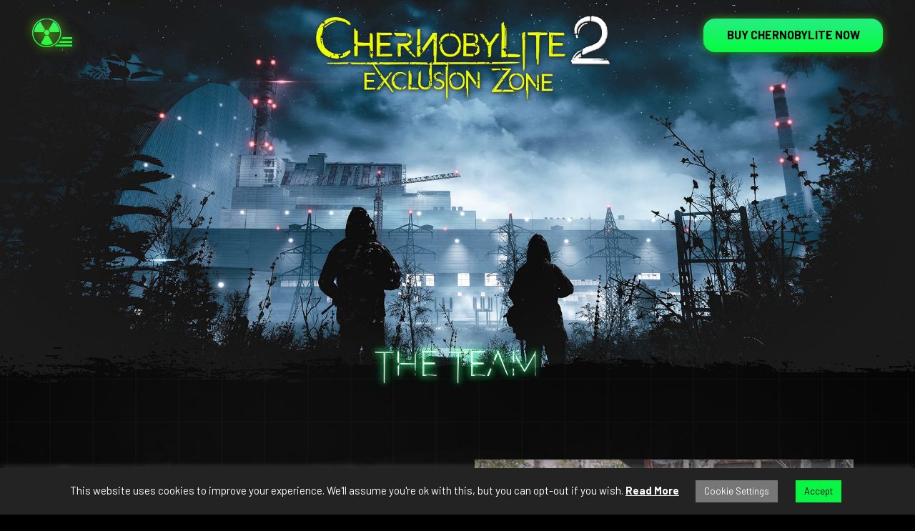

--- FILE ---
content_type: text/html; charset=UTF-8
request_url: https://chernobylgame.com/the-team/
body_size: 14135
content:
<!doctype html>
<html lang="en">
<head>
    <meta charset="UTF-8">
    <meta name="viewport"
          content="width=device-width, user-scalable=no, initial-scale=1.0, maximum-scale=1.0, minimum-scale=1.0">
    <meta http-equiv="X-UA-Compatible" content="ie=edge">

    <link rel="preconnect" href="https://fonts.googleapis.com">
    <link rel="preconnect" href="https://fonts.gstatic.com" crossorigin>
    <link href="https://fonts.googleapis.com/css2?family=Archivo+Narrow:wght@600;700&family=Barlow:wght@400;700&display=swap" rel="stylesheet">
    <meta name="facebook-domain-verification" content="v8cd6944f779ftq7279cl598lnw5pv" />
    <script>
        var xsolaWidgetOptions = [];
    </script>
    <meta name='robots' content='index, follow, max-image-preview:large, max-snippet:-1, max-video-preview:-1' />

	<!-- This site is optimized with the Yoast SEO plugin v25.9 - https://yoast.com/wordpress/plugins/seo/ -->
	<title>The Team - Chernobylite</title>
	<meta name="description" content="Chernobylite is a survival horror game set in a sci-fi open world. Discover the disturbing secrets of Chernobyl in a 3D-scanned recreation of the real Exclusion Zone. From the creators of the critically-acclaimed Get Even." />
	<link rel="canonical" href="https://chernobylgame.com/the-team/" />
	<meta property="og:locale" content="en_US" />
	<meta property="og:type" content="article" />
	<meta property="og:title" content="The Team - Chernobylite" />
	<meta property="og:description" content="Chernobylite is a survival horror game set in a sci-fi open world. Discover the disturbing secrets of Chernobyl in a 3D-scanned recreation of the real Exclusion Zone. From the creators of the critically-acclaimed Get Even." />
	<meta property="og:url" content="https://chernobylgame.com/the-team/" />
	<meta property="og:site_name" content="Chernobylite" />
	<meta property="article:modified_time" content="2021-09-27T15:38:41+00:00" />
	<meta property="og:image" content="https://chernobylgame.com/wp-content/uploads/2021/09/CHE_www_miniature_1200x630px.png" />
	<meta property="og:image:width" content="1200" />
	<meta property="og:image:height" content="630" />
	<meta property="og:image:type" content="image/png" />
	<meta name="twitter:card" content="summary_large_image" />
	<meta name="twitter:image" content="https://chernobylgame.com/wp-content/uploads/2021/09/CHE_www_miniature_1200x630px.png" />
	<script type="application/ld+json" class="yoast-schema-graph">{"@context":"https://schema.org","@graph":[{"@type":"WebPage","@id":"https://chernobylgame.com/the-team/","url":"https://chernobylgame.com/the-team/","name":"The Team - Chernobylite","isPartOf":{"@id":"https://chernobylgame.com/#website"},"datePublished":"2021-09-18T09:11:32+00:00","dateModified":"2021-09-27T15:38:41+00:00","description":"Chernobylite is a survival horror game set in a sci-fi open world. Discover the disturbing secrets of Chernobyl in a 3D-scanned recreation of the real Exclusion Zone. From the creators of the critically-acclaimed Get Even.","breadcrumb":{"@id":"https://chernobylgame.com/the-team/#breadcrumb"},"inLanguage":"en-US","potentialAction":[{"@type":"ReadAction","target":["https://chernobylgame.com/the-team/"]}]},{"@type":"BreadcrumbList","@id":"https://chernobylgame.com/the-team/#breadcrumb","itemListElement":[{"@type":"ListItem","position":1,"name":"Home","item":"https://chernobylgame.com/"},{"@type":"ListItem","position":2,"name":"The Team"}]},{"@type":"WebSite","@id":"https://chernobylgame.com/#website","url":"https://chernobylgame.com/","name":"Chernobylite","description":"Official website of Chernobylite 2: Exclusion Zone and Chernobylite games","potentialAction":[{"@type":"SearchAction","target":{"@type":"EntryPoint","urlTemplate":"https://chernobylgame.com/?s={search_term_string}"},"query-input":{"@type":"PropertyValueSpecification","valueRequired":true,"valueName":"search_term_string"}}],"inLanguage":"en-US"}]}</script>
	<!-- / Yoast SEO plugin. -->


<link rel='dns-prefetch' href='//code.jquery.com' />
<link rel="alternate" title="oEmbed (JSON)" type="application/json+oembed" href="https://chernobylgame.com/wp-json/oembed/1.0/embed?url=https%3A%2F%2Fchernobylgame.com%2Fthe-team%2F" />
<link rel="alternate" title="oEmbed (XML)" type="text/xml+oembed" href="https://chernobylgame.com/wp-json/oembed/1.0/embed?url=https%3A%2F%2Fchernobylgame.com%2Fthe-team%2F&#038;format=xml" />
<style id='wp-img-auto-sizes-contain-inline-css' type='text/css'>
img:is([sizes=auto i],[sizes^="auto," i]){contain-intrinsic-size:3000px 1500px}
/*# sourceURL=wp-img-auto-sizes-contain-inline-css */
</style>
<style id='wp-emoji-styles-inline-css' type='text/css'>

	img.wp-smiley, img.emoji {
		display: inline !important;
		border: none !important;
		box-shadow: none !important;
		height: 1em !important;
		width: 1em !important;
		margin: 0 0.07em !important;
		vertical-align: -0.1em !important;
		background: none !important;
		padding: 0 !important;
	}
/*# sourceURL=wp-emoji-styles-inline-css */
</style>
<style id='wp-block-library-inline-css' type='text/css'>
:root{--wp-block-synced-color:#7a00df;--wp-block-synced-color--rgb:122,0,223;--wp-bound-block-color:var(--wp-block-synced-color);--wp-editor-canvas-background:#ddd;--wp-admin-theme-color:#007cba;--wp-admin-theme-color--rgb:0,124,186;--wp-admin-theme-color-darker-10:#006ba1;--wp-admin-theme-color-darker-10--rgb:0,107,160.5;--wp-admin-theme-color-darker-20:#005a87;--wp-admin-theme-color-darker-20--rgb:0,90,135;--wp-admin-border-width-focus:2px}@media (min-resolution:192dpi){:root{--wp-admin-border-width-focus:1.5px}}.wp-element-button{cursor:pointer}:root .has-very-light-gray-background-color{background-color:#eee}:root .has-very-dark-gray-background-color{background-color:#313131}:root .has-very-light-gray-color{color:#eee}:root .has-very-dark-gray-color{color:#313131}:root .has-vivid-green-cyan-to-vivid-cyan-blue-gradient-background{background:linear-gradient(135deg,#00d084,#0693e3)}:root .has-purple-crush-gradient-background{background:linear-gradient(135deg,#34e2e4,#4721fb 50%,#ab1dfe)}:root .has-hazy-dawn-gradient-background{background:linear-gradient(135deg,#faaca8,#dad0ec)}:root .has-subdued-olive-gradient-background{background:linear-gradient(135deg,#fafae1,#67a671)}:root .has-atomic-cream-gradient-background{background:linear-gradient(135deg,#fdd79a,#004a59)}:root .has-nightshade-gradient-background{background:linear-gradient(135deg,#330968,#31cdcf)}:root .has-midnight-gradient-background{background:linear-gradient(135deg,#020381,#2874fc)}:root{--wp--preset--font-size--normal:16px;--wp--preset--font-size--huge:42px}.has-regular-font-size{font-size:1em}.has-larger-font-size{font-size:2.625em}.has-normal-font-size{font-size:var(--wp--preset--font-size--normal)}.has-huge-font-size{font-size:var(--wp--preset--font-size--huge)}.has-text-align-center{text-align:center}.has-text-align-left{text-align:left}.has-text-align-right{text-align:right}.has-fit-text{white-space:nowrap!important}#end-resizable-editor-section{display:none}.aligncenter{clear:both}.items-justified-left{justify-content:flex-start}.items-justified-center{justify-content:center}.items-justified-right{justify-content:flex-end}.items-justified-space-between{justify-content:space-between}.screen-reader-text{border:0;clip-path:inset(50%);height:1px;margin:-1px;overflow:hidden;padding:0;position:absolute;width:1px;word-wrap:normal!important}.screen-reader-text:focus{background-color:#ddd;clip-path:none;color:#444;display:block;font-size:1em;height:auto;left:5px;line-height:normal;padding:15px 23px 14px;text-decoration:none;top:5px;width:auto;z-index:100000}html :where(.has-border-color){border-style:solid}html :where([style*=border-top-color]){border-top-style:solid}html :where([style*=border-right-color]){border-right-style:solid}html :where([style*=border-bottom-color]){border-bottom-style:solid}html :where([style*=border-left-color]){border-left-style:solid}html :where([style*=border-width]){border-style:solid}html :where([style*=border-top-width]){border-top-style:solid}html :where([style*=border-right-width]){border-right-style:solid}html :where([style*=border-bottom-width]){border-bottom-style:solid}html :where([style*=border-left-width]){border-left-style:solid}html :where(img[class*=wp-image-]){height:auto;max-width:100%}:where(figure){margin:0 0 1em}html :where(.is-position-sticky){--wp-admin--admin-bar--position-offset:var(--wp-admin--admin-bar--height,0px)}@media screen and (max-width:600px){html :where(.is-position-sticky){--wp-admin--admin-bar--position-offset:0px}}

/*# sourceURL=wp-block-library-inline-css */
</style><style id='global-styles-inline-css' type='text/css'>
:root{--wp--preset--aspect-ratio--square: 1;--wp--preset--aspect-ratio--4-3: 4/3;--wp--preset--aspect-ratio--3-4: 3/4;--wp--preset--aspect-ratio--3-2: 3/2;--wp--preset--aspect-ratio--2-3: 2/3;--wp--preset--aspect-ratio--16-9: 16/9;--wp--preset--aspect-ratio--9-16: 9/16;--wp--preset--color--black: #000000;--wp--preset--color--cyan-bluish-gray: #abb8c3;--wp--preset--color--white: #ffffff;--wp--preset--color--pale-pink: #f78da7;--wp--preset--color--vivid-red: #cf2e2e;--wp--preset--color--luminous-vivid-orange: #ff6900;--wp--preset--color--luminous-vivid-amber: #fcb900;--wp--preset--color--light-green-cyan: #7bdcb5;--wp--preset--color--vivid-green-cyan: #00d084;--wp--preset--color--pale-cyan-blue: #8ed1fc;--wp--preset--color--vivid-cyan-blue: #0693e3;--wp--preset--color--vivid-purple: #9b51e0;--wp--preset--gradient--vivid-cyan-blue-to-vivid-purple: linear-gradient(135deg,rgb(6,147,227) 0%,rgb(155,81,224) 100%);--wp--preset--gradient--light-green-cyan-to-vivid-green-cyan: linear-gradient(135deg,rgb(122,220,180) 0%,rgb(0,208,130) 100%);--wp--preset--gradient--luminous-vivid-amber-to-luminous-vivid-orange: linear-gradient(135deg,rgb(252,185,0) 0%,rgb(255,105,0) 100%);--wp--preset--gradient--luminous-vivid-orange-to-vivid-red: linear-gradient(135deg,rgb(255,105,0) 0%,rgb(207,46,46) 100%);--wp--preset--gradient--very-light-gray-to-cyan-bluish-gray: linear-gradient(135deg,rgb(238,238,238) 0%,rgb(169,184,195) 100%);--wp--preset--gradient--cool-to-warm-spectrum: linear-gradient(135deg,rgb(74,234,220) 0%,rgb(151,120,209) 20%,rgb(207,42,186) 40%,rgb(238,44,130) 60%,rgb(251,105,98) 80%,rgb(254,248,76) 100%);--wp--preset--gradient--blush-light-purple: linear-gradient(135deg,rgb(255,206,236) 0%,rgb(152,150,240) 100%);--wp--preset--gradient--blush-bordeaux: linear-gradient(135deg,rgb(254,205,165) 0%,rgb(254,45,45) 50%,rgb(107,0,62) 100%);--wp--preset--gradient--luminous-dusk: linear-gradient(135deg,rgb(255,203,112) 0%,rgb(199,81,192) 50%,rgb(65,88,208) 100%);--wp--preset--gradient--pale-ocean: linear-gradient(135deg,rgb(255,245,203) 0%,rgb(182,227,212) 50%,rgb(51,167,181) 100%);--wp--preset--gradient--electric-grass: linear-gradient(135deg,rgb(202,248,128) 0%,rgb(113,206,126) 100%);--wp--preset--gradient--midnight: linear-gradient(135deg,rgb(2,3,129) 0%,rgb(40,116,252) 100%);--wp--preset--font-size--small: 13px;--wp--preset--font-size--medium: 20px;--wp--preset--font-size--large: 36px;--wp--preset--font-size--x-large: 42px;--wp--preset--spacing--20: 0.44rem;--wp--preset--spacing--30: 0.67rem;--wp--preset--spacing--40: 1rem;--wp--preset--spacing--50: 1.5rem;--wp--preset--spacing--60: 2.25rem;--wp--preset--spacing--70: 3.38rem;--wp--preset--spacing--80: 5.06rem;--wp--preset--shadow--natural: 6px 6px 9px rgba(0, 0, 0, 0.2);--wp--preset--shadow--deep: 12px 12px 50px rgba(0, 0, 0, 0.4);--wp--preset--shadow--sharp: 6px 6px 0px rgba(0, 0, 0, 0.2);--wp--preset--shadow--outlined: 6px 6px 0px -3px rgb(255, 255, 255), 6px 6px rgb(0, 0, 0);--wp--preset--shadow--crisp: 6px 6px 0px rgb(0, 0, 0);}:where(.is-layout-flex){gap: 0.5em;}:where(.is-layout-grid){gap: 0.5em;}body .is-layout-flex{display: flex;}.is-layout-flex{flex-wrap: wrap;align-items: center;}.is-layout-flex > :is(*, div){margin: 0;}body .is-layout-grid{display: grid;}.is-layout-grid > :is(*, div){margin: 0;}:where(.wp-block-columns.is-layout-flex){gap: 2em;}:where(.wp-block-columns.is-layout-grid){gap: 2em;}:where(.wp-block-post-template.is-layout-flex){gap: 1.25em;}:where(.wp-block-post-template.is-layout-grid){gap: 1.25em;}.has-black-color{color: var(--wp--preset--color--black) !important;}.has-cyan-bluish-gray-color{color: var(--wp--preset--color--cyan-bluish-gray) !important;}.has-white-color{color: var(--wp--preset--color--white) !important;}.has-pale-pink-color{color: var(--wp--preset--color--pale-pink) !important;}.has-vivid-red-color{color: var(--wp--preset--color--vivid-red) !important;}.has-luminous-vivid-orange-color{color: var(--wp--preset--color--luminous-vivid-orange) !important;}.has-luminous-vivid-amber-color{color: var(--wp--preset--color--luminous-vivid-amber) !important;}.has-light-green-cyan-color{color: var(--wp--preset--color--light-green-cyan) !important;}.has-vivid-green-cyan-color{color: var(--wp--preset--color--vivid-green-cyan) !important;}.has-pale-cyan-blue-color{color: var(--wp--preset--color--pale-cyan-blue) !important;}.has-vivid-cyan-blue-color{color: var(--wp--preset--color--vivid-cyan-blue) !important;}.has-vivid-purple-color{color: var(--wp--preset--color--vivid-purple) !important;}.has-black-background-color{background-color: var(--wp--preset--color--black) !important;}.has-cyan-bluish-gray-background-color{background-color: var(--wp--preset--color--cyan-bluish-gray) !important;}.has-white-background-color{background-color: var(--wp--preset--color--white) !important;}.has-pale-pink-background-color{background-color: var(--wp--preset--color--pale-pink) !important;}.has-vivid-red-background-color{background-color: var(--wp--preset--color--vivid-red) !important;}.has-luminous-vivid-orange-background-color{background-color: var(--wp--preset--color--luminous-vivid-orange) !important;}.has-luminous-vivid-amber-background-color{background-color: var(--wp--preset--color--luminous-vivid-amber) !important;}.has-light-green-cyan-background-color{background-color: var(--wp--preset--color--light-green-cyan) !important;}.has-vivid-green-cyan-background-color{background-color: var(--wp--preset--color--vivid-green-cyan) !important;}.has-pale-cyan-blue-background-color{background-color: var(--wp--preset--color--pale-cyan-blue) !important;}.has-vivid-cyan-blue-background-color{background-color: var(--wp--preset--color--vivid-cyan-blue) !important;}.has-vivid-purple-background-color{background-color: var(--wp--preset--color--vivid-purple) !important;}.has-black-border-color{border-color: var(--wp--preset--color--black) !important;}.has-cyan-bluish-gray-border-color{border-color: var(--wp--preset--color--cyan-bluish-gray) !important;}.has-white-border-color{border-color: var(--wp--preset--color--white) !important;}.has-pale-pink-border-color{border-color: var(--wp--preset--color--pale-pink) !important;}.has-vivid-red-border-color{border-color: var(--wp--preset--color--vivid-red) !important;}.has-luminous-vivid-orange-border-color{border-color: var(--wp--preset--color--luminous-vivid-orange) !important;}.has-luminous-vivid-amber-border-color{border-color: var(--wp--preset--color--luminous-vivid-amber) !important;}.has-light-green-cyan-border-color{border-color: var(--wp--preset--color--light-green-cyan) !important;}.has-vivid-green-cyan-border-color{border-color: var(--wp--preset--color--vivid-green-cyan) !important;}.has-pale-cyan-blue-border-color{border-color: var(--wp--preset--color--pale-cyan-blue) !important;}.has-vivid-cyan-blue-border-color{border-color: var(--wp--preset--color--vivid-cyan-blue) !important;}.has-vivid-purple-border-color{border-color: var(--wp--preset--color--vivid-purple) !important;}.has-vivid-cyan-blue-to-vivid-purple-gradient-background{background: var(--wp--preset--gradient--vivid-cyan-blue-to-vivid-purple) !important;}.has-light-green-cyan-to-vivid-green-cyan-gradient-background{background: var(--wp--preset--gradient--light-green-cyan-to-vivid-green-cyan) !important;}.has-luminous-vivid-amber-to-luminous-vivid-orange-gradient-background{background: var(--wp--preset--gradient--luminous-vivid-amber-to-luminous-vivid-orange) !important;}.has-luminous-vivid-orange-to-vivid-red-gradient-background{background: var(--wp--preset--gradient--luminous-vivid-orange-to-vivid-red) !important;}.has-very-light-gray-to-cyan-bluish-gray-gradient-background{background: var(--wp--preset--gradient--very-light-gray-to-cyan-bluish-gray) !important;}.has-cool-to-warm-spectrum-gradient-background{background: var(--wp--preset--gradient--cool-to-warm-spectrum) !important;}.has-blush-light-purple-gradient-background{background: var(--wp--preset--gradient--blush-light-purple) !important;}.has-blush-bordeaux-gradient-background{background: var(--wp--preset--gradient--blush-bordeaux) !important;}.has-luminous-dusk-gradient-background{background: var(--wp--preset--gradient--luminous-dusk) !important;}.has-pale-ocean-gradient-background{background: var(--wp--preset--gradient--pale-ocean) !important;}.has-electric-grass-gradient-background{background: var(--wp--preset--gradient--electric-grass) !important;}.has-midnight-gradient-background{background: var(--wp--preset--gradient--midnight) !important;}.has-small-font-size{font-size: var(--wp--preset--font-size--small) !important;}.has-medium-font-size{font-size: var(--wp--preset--font-size--medium) !important;}.has-large-font-size{font-size: var(--wp--preset--font-size--large) !important;}.has-x-large-font-size{font-size: var(--wp--preset--font-size--x-large) !important;}
/*# sourceURL=global-styles-inline-css */
</style>

<style id='classic-theme-styles-inline-css' type='text/css'>
/*! This file is auto-generated */
.wp-block-button__link{color:#fff;background-color:#32373c;border-radius:9999px;box-shadow:none;text-decoration:none;padding:calc(.667em + 2px) calc(1.333em + 2px);font-size:1.125em}.wp-block-file__button{background:#32373c;color:#fff;text-decoration:none}
/*# sourceURL=/wp-includes/css/classic-themes.min.css */
</style>
<link rel='stylesheet' id='cookie-law-info-css' href='https://chernobylgame.com/wp-content/plugins/cookie-law-info/legacy/public/css/cookie-law-info-public.css?ver=3.3.9.1' type='text/css' media='all' />
<link rel='stylesheet' id='cookie-law-info-gdpr-css' href='https://chernobylgame.com/wp-content/plugins/cookie-law-info/legacy/public/css/cookie-law-info-gdpr.css?ver=3.3.9.1' type='text/css' media='all' />
<link rel='stylesheet' id='main-css' href='https://chernobylgame.com/wp-content/themes/allin-che/assets/css/main.css?ver=1.32' type='text/css' media='all' />
<link rel='stylesheet' id='icons-css' href='https://chernobylgame.com/wp-content/themes/allin-che/assets/css/icons.css?ver=1.32' type='text/css' media='all' />
<script type="text/javascript" src="https://code.jquery.com/jquery-1.12.4.min.js?ver=1.12.4" id="jquery-js"></script>
<script type="text/javascript" id="cookie-law-info-js-extra">
/* <![CDATA[ */
var Cli_Data = {"nn_cookie_ids":[],"cookielist":[],"non_necessary_cookies":[],"ccpaEnabled":"","ccpaRegionBased":"","ccpaBarEnabled":"","strictlyEnabled":["necessary","obligatoire"],"ccpaType":"gdpr","js_blocking":"1","custom_integration":"","triggerDomRefresh":"","secure_cookies":""};
var cli_cookiebar_settings = {"animate_speed_hide":"500","animate_speed_show":"500","background":"#232323","border":"#b1a6a6c2","border_on":"","button_1_button_colour":"#09f544","button_1_button_hover":"#07c436","button_1_link_colour":"#000000","button_1_as_button":"1","button_1_new_win":"","button_2_button_colour":"#333","button_2_button_hover":"#292929","button_2_link_colour":"#ffffff","button_2_as_button":"","button_2_hidebar":"","button_3_button_colour":"#dedfe0","button_3_button_hover":"#b2b2b3","button_3_link_colour":"#333333","button_3_as_button":"1","button_3_new_win":"","button_4_button_colour":"#777777","button_4_button_hover":"#5f5f5f","button_4_link_colour":"#ffffff","button_4_as_button":"1","button_7_button_colour":"#0a0202","button_7_button_hover":"#080202","button_7_link_colour":"#fff","button_7_as_button":"1","button_7_new_win":"","font_family":"inherit","header_fix":"","notify_animate_hide":"1","notify_animate_show":"","notify_div_id":"#cookie-law-info-bar","notify_position_horizontal":"right","notify_position_vertical":"bottom","scroll_close":"","scroll_close_reload":"","accept_close_reload":"","reject_close_reload":"","showagain_tab":"","showagain_background":"#fff","showagain_border":"#000","showagain_div_id":"#cookie-law-info-again","showagain_x_position":"100px","text":"#ffffff","show_once_yn":"","show_once":"10000","logging_on":"","as_popup":"","popup_overlay":"1","bar_heading_text":"","cookie_bar_as":"banner","popup_showagain_position":"bottom-right","widget_position":"left"};
var log_object = {"ajax_url":"https://chernobylgame.com/wp-admin/admin-ajax.php"};
//# sourceURL=cookie-law-info-js-extra
/* ]]> */
</script>
<script type="text/javascript" src="https://chernobylgame.com/wp-content/plugins/cookie-law-info/legacy/public/js/cookie-law-info-public.js?ver=3.3.9.1" id="cookie-law-info-js"></script>
<link rel="https://api.w.org/" href="https://chernobylgame.com/wp-json/" /><link rel="alternate" title="JSON" type="application/json" href="https://chernobylgame.com/wp-json/wp/v2/pages/79" /><link rel="EditURI" type="application/rsd+xml" title="RSD" href="https://chernobylgame.com/xmlrpc.php?rsd" />
<meta name="generator" content="WordPress 6.9" />
<link rel='shortlink' href='https://chernobylgame.com/?p=79' />
<link rel="icon" href="https://chernobylgame.com/wp-content/uploads/2021/09/cropped-CHE_WWW_Favicon-1_512x512-px_20210924-32x32.png" sizes="32x32" />
<link rel="icon" href="https://chernobylgame.com/wp-content/uploads/2021/09/cropped-CHE_WWW_Favicon-1_512x512-px_20210924-192x192.png" sizes="192x192" />
<link rel="apple-touch-icon" href="https://chernobylgame.com/wp-content/uploads/2021/09/cropped-CHE_WWW_Favicon-1_512x512-px_20210924-180x180.png" />
<meta name="msapplication-TileImage" content="https://chernobylgame.com/wp-content/uploads/2021/09/cropped-CHE_WWW_Favicon-1_512x512-px_20210924-270x270.png" />

    <script>(function(w,d,s,l,i){w[l]=w[l]||[];w[l].push({'gtm.start':
        new Date().getTime(),event:'gtm.js'});var f=d.getElementsByTagName(s)[0],
        j=d.createElement(s),dl=l!='dataLayer'?'&l='+l:'';j.async=true;j.src=
        'https://www.googletagmanager.com/gtm.js?id='+i+dl;f.parentNode.insertBefore(j,f);
        })(window,document,'script','dataLayer','GTM-56HV3N6');</script>

        <script async src="https://www.googletagmanager.com/gtag/js?id=UA-137489033-50"></script>
        <script>
            window.dataLayer = window.dataLayer || [];
            function gtag(){dataLayer.push(arguments);}
            gtag('js', new Date());

            gtag('config', 'UA-137489033-50');
        </script>
<!-- Facebook Pixel Code -->
<script>
!function(f,b,e,v,n,t,s)
{if(f.fbq)return;n=f.fbq=function(){n.callMethod?
n.callMethod.apply(n,arguments):n.queue.push(arguments)};
if(!f._fbq)f._fbq=n;n.push=n;n.loaded=!0;n.version='2.0';
n.queue=[];t=b.createElement(e);t.async=!0;
t.src=v;s=b.getElementsByTagName(e)[0];
s.parentNode.insertBefore(t,s)}(window, document,'script',
'https://connect.facebook.net/en_US/fbevents.js'); 
fbq('init', '1816723888361666');
fbq('track', 'PageView');
</script>
<noscript><img height="1" width="1" style="display:none"
src="https://www.facebook.com/tr?id=1816723888361666&ev=PageView&noscript=1"
/></noscript>
<!-- End Facebook Pixel Code -->
<link rel='stylesheet' id='cookie-law-info-table-css' href='https://chernobylgame.com/wp-content/plugins/cookie-law-info/legacy/public/css/cookie-law-info-table.css?ver=3.3.9.1' type='text/css' media='all' />
</head>

<body class="team-p">

<div class="main-menu">
    <ul>
                    <li class="nav-main-item  menu-item menu-item-type-post_type menu-item-object-page menu-item-home menu-item-390">
                <a class="nav-main-link" href="https://chernobylgame.com/"  >Home</a>
                            </li>
                    <li class="nav-main-item  menu-item menu-item-type-custom menu-item-object-custom menu-item-1398">
                <a class="nav-main-link" href="https://store.steampowered.com/app/2075100?utm_source=web&utm_campaign=reveal"  >Buy Chernobylite 2</a>
                            </li>
                    <li class="nav-main-item  menu-item menu-item-type-custom menu-item-object-custom menu-item-1400">
                <a class="nav-main-link" href="https://chernobylgame.com/about-chernobylite-ii-exclusion-zone/"  >About Chernobylite 2</a>
                            </li>
                    <li class="nav-main-item  menu-item menu-item-type-post_type menu-item-object-page menu-item-140">
                <a class="nav-main-link" href="https://chernobylgame.com/select-platform/"  >Buy Chernobylite</a>
                            </li>
                    <li class="nav-main-item  menu-item menu-item-type-post_type menu-item-object-page menu-item-135">
                <a class="nav-main-link" href="https://chernobylgame.com/about/"  >About Chernobylite</a>
                            </li>
                    <li class="nav-main-item  menu-item menu-item-type-post_type menu-item-object-page menu-item-139">
                <a class="nav-main-link" href="https://chernobylgame.com/news/"  >News</a>
                            </li>
                    <li class="nav-main-item  menu-item menu-item-type-post_type menu-item-object-media menu-item-200">
                <a class="nav-main-link" href="https://chernobylgame.com/media/chernobylite-videos/"  >Media</a>
                            </li>
                    <li class="nav-main-item  menu-item menu-item-type-post_type menu-item-object-page current-menu-item page_item page-item-79 current_page_item menu-item-141">
                <a class="nav-main-link" href="https://chernobylgame.com/the-team/"  >The Team</a>
                            </li>
            </ul>
</div>

<div class="main-menu__open">
    <button type="button" class="open-menu"><span></span></button>
</div>



    <div class="main-header">
    <div class="main-header__space"></div>
    <a href="https://chernobylgame.com" class="logo">
        <img src="https://chernobylgame.com/wp-content/themes/allin-che/assets/img/chernobylite.png" />
    </a>
    <div class="main-header__buy">
        <a href="https://chernobylgame.com/select-platform/" class="btn btn--small"><span>Buy Chernobylite now</span></a>
    </div>
</div>
    <section class="hero-image">
        <div class="hero-image__bg"
             style="background-image: url(https://chernobylgame.com/wp-content/themes/allin-che/assets/images/team-hero.jpg)"></div>
        <div class="hero-image__title">
            <h1>The Team</h1>
        </div>

    </section>


    <div class="wrapper">
        <div class="section-inner team-page">
            <div class="team-grid" id="team-block_614743985ae78">
    <div class="team-grid__col">
        <h2>Who are we?</h2>
<p>Our team is small but experienced, and brave enough to take on such a challenging project as Chernobylite. We’ve finished many projects so far—Get Even, Chernobyl VR Project, Painkiller Hell &amp; Damnation, NecroVision, and many other games which led us to the technology and ideas that helped us deliver one of the most disturbing post-apocalyptic RPGs ever made.</p>
<p>As you can see, not all of us are stalkers or ghosts of Pripyat. In general, we’re a group of talented people with plenty of skills and tons of passion for making video games.</p>
    </div>
    <div class="team-grid__col">
        <img fetchpriority="high" decoding="async" width="654" height="657" src="https://chernobylgame.com/wp-content/uploads/2021/09/team-1-1.jpg" class="attachment-full size-full" alt="" srcset="https://chernobylgame.com/wp-content/uploads/2021/09/team-1-1.jpg 654w, https://chernobylgame.com/wp-content/uploads/2021/09/team-1-1-312x313.jpg 312w, https://chernobylgame.com/wp-content/uploads/2021/09/team-1-1-640x643.jpg 640w, https://chernobylgame.com/wp-content/uploads/2021/09/team-1-1-150x150.jpg 150w" sizes="(max-width: 654px) 100vw, 654px" />    </div>
</div>
        

        <div class="team-image">
            <img decoding="async" width="1368" height="645" src="https://chernobylgame.com/wp-content/uploads/2021/09/team.jpg" class="attachment-full size-full" alt="" srcset="https://chernobylgame.com/wp-content/uploads/2021/09/team.jpg 1368w, https://chernobylgame.com/wp-content/uploads/2021/09/team-312x147.jpg 312w, https://chernobylgame.com/wp-content/uploads/2021/09/team-640x302.jpg 640w, https://chernobylgame.com/wp-content/uploads/2021/09/team-768x362.jpg 768w" sizes="(max-width: 1368px) 100vw, 1368px" />        </div>


<div class="team-grid team-grid--reverse" id="team-block_614743f65ae79">
    <div class="team-grid__col">
        <h2>How do we work?</h2>
<p>We traveled to the Chernobyl Exclusion Zone often to gather materials and references, taking thousands of pictures and scanning the area with drones. All of this was done in order to provide the most accurate version of the Zone ever, no matter the weather conditions! We’ve spent over 100 days in the Exclusion Zone so far.</p>
<p>There was lots of dust, no electricity, and we would work long hours to make sure we collected as much data as possible. Of course, our guide made sure we remained safe the whole time.</p>
    </div>
    <div class="team-grid__col">
        <img decoding="async" width="654" height="526" src="https://chernobylgame.com/wp-content/uploads/2021/09/team-2.jpg" class="attachment-full size-full" alt="" srcset="https://chernobylgame.com/wp-content/uploads/2021/09/team-2.jpg 654w, https://chernobylgame.com/wp-content/uploads/2021/09/team-2-300x241.jpg 300w" sizes="(max-width: 654px) 100vw, 654px" />    </div>
</div>
        

        <div class="team-video-slider">
                        <div class="team-video">
                <div class="responsive-video">
                    <div class="responsive-video__inner js-player">
                        <iframe loading="lazy" width="560" height="315" src="https://www.youtube.com/embed/_xd6miN5UKM" frameborder="0" allow="accelerometer; autoplay; clipboard-write; encrypted-media; gyroscope; picture-in-picture" allowfullscreen></iframe>
                    </div>
                </div>
            </div>
                        <div class="team-video">
                <div class="responsive-video">
                    <div class="responsive-video__inner js-player">
                        <iframe loading="lazy" width="560" height="315" src="https://www.youtube.com/embed/L6N1blY64TI" frameborder="0" allow="accelerometer; autoplay; clipboard-write; encrypted-media; gyroscope; picture-in-picture" allowfullscreen></iframe>
                    </div>
                </div>
            </div>
                        <div class="team-video">
                <div class="responsive-video">
                    <div class="responsive-video__inner js-player">
                        <iframe loading="lazy" width="560" height="315" src="https://www.youtube.com/embed/dvpHUD2xo88" frameborder="0" allow="accelerometer; autoplay; clipboard-write; encrypted-media; gyroscope; picture-in-picture" allowfullscreen></iframe>
                    </div>
                </div>
            </div>
                    </div>
        

<div class="team-full">
<p>The Chernobyl Exclusion Zone, filled with a vast number of abandoned buildings, offers fascinating stories at every turn. We paid special attention to even the smallest details to really set the mood of the place in our game.</p>
<p>Here&#8217;s a short series of videos in which we&#8217;ll show you how we worked in the Chernobyl Exclusion Zone to capture all the data required to make the most realistic recreation of this beautiful and scary world. If you want to see more, don&#8217;t forget to subscribe to our YouTube, Facebook, and Instagram channels.</p>
</div>

        </div>

        <footer class="main-footer">
    <div class="section-inner">
        <div class="main-footer__columns">
            <div class="main-footer__buy">
                <a href="https://chernobylgame.com/select-platform/" class="btn"><span>Buy Chernobylite now</span></a>

                <ul class="main-footer__platforms">
                                            <li><span class="icon-steam-full" aria-label="Steam"></span></li>
                                            <li><span class="icon-ps5-ps4" aria-label="PS5 PS4"></span></li>
                                            <li><span class="icon-xbo-xsx" aria-label="Xbox XSX"></span></li>
                                            <li><span class="icon-gog-full" aria-label="GOG.com"></span></li>
                                            <li><span class="icon-epic" aria-label="Epic Store"></span></li>
                                    </ul>


                <ul class="main-footer__partners">
                    <li><img src="https://chernobylgame.com/wp-content/themes/allin-che/assets/img/amd.png" /></li>
                    <li><img src="https://chernobylgame.com/wp-content/themes/allin-che/assets/img/corsair.png" /></li>
                    <li><img src="https://chernobylgame.com/wp-content/themes/allin-che/assets/img/nvidia.png" /></li>
                </ul>

                <p class="main-footer__platforms__desc"></p>

            </div>
            <div class="main-footer__newsletter">
                <section class="foot-join-newsletter">
                    <div class="foot-join-newsletter__inner">
                        <div class="section-header">
                            <h2>Stay in touch</h2>
                        </div>
                        <form class="wpw-newsletter-form" data-api="https://chernobylgame.com/wp-json/api/newsletter-submit">

                            <div class="wpw-newsletter-form__input nl-input">
                                <input type="email" name="EMAIL" placeholder="Enter your e-mail" id="newsletter-email" data-validation="required email">
                            </div>
                            <div class="wpw-newsletter-form__agree">
                                <div class="input input--checkbox nl-input">
                                    <label><input name="agree" type="checkbox" data-validation="checked">
                                        <div class="input--checkbox__label">
                                            <span>
                                                I agree with  <a href="https://chernobylgame.com/privacy-policy/" target="_blank">Privacy Policy</a> and confirm that I would like to receive a newsletter from The Farm 51 Group SA and understand that I have the right to withdraw my consent at any time.
                                            </span>
                                        </div>
                                    </label>
                                </div>
                            </div>
                            <div class="wpw-newsletter-form__submit">
                                <button type="submit" class="wpw-newsletter-form__btn btn btn--x-small js-send"><span>Sign up</span></button>
                            </div>
                        </form>

                        <p class="contact-info">Please report bugs and other issues via this <a href="mailto:chernobylite_support@thefarm51.com"><b>email</b></a></p>
                    </div>
                </section>
            </div>
        </div>
        <div class="main-footer__columns main-footer__columns--align">
            <div class="main-footer__col-2">

                <ul class="main-footer__socials">
                                            <li><a href="https://www.facebook.com/ChernobyliteGame/" aria-label="facebook" class="icon-facebook"></a></li>
                                            <li><a href="https://twitter.com/chernobylgame" aria-label="twitter" class="icon-twitter"></a></li>
                                            <li><a href="https://www.youtube.com/channel/UCLgIBgZDngeWKTBY8-cLFmA" aria-label="youtube-play" class="icon-youtube-play"></a></li>
                                            <li><a href="https://discord.com/invite/mehRmzY" aria-label="discord" class="icon-discord"></a></li>
                                            <li><a href="https://www.instagram.com/chernobylite/?hl=pl" aria-label="instagram" class="icon-instagram"></a></li>
                                            <li><a href="https://www.reddit.com/r/ChernobyliteGame/" aria-label="reddit" class="icon-reddit"></a></li>
                                    </ul>
            </div>
            <div class="main-footer__col-2">
                <div class="main-footer__logos">
                    <a  href="https://www.thefarm51.com/" target="_blank">
                        <svg xmlns="http://www.w3.org/2000/svg" viewBox="0 0 62 64" class="the-farm">
                            <path fill="#fff" d="M28.3 18.4L18.1 28.6l3.3 3.3 7.3-7.3-.4-6.2zm7.1 14.3c-1.7-1.7-4.4-1.1-8.5 4.8 0 0-2.4-2.3-3.1-3.1 2.6-4.2 6.5-7.7 10.1-7.7 3.5 0 10.3 5 5.1 12.9-2 3-5.5 4.6-5.5 4.6l-3.4-3.4s1.5-.6 3.1-1.7c1.7-1.3 3.8-4.8 2.2-6.4zm11.1-.5L33.8 19.4l-3 3-.4-6.2 3.7-3.7 16 16.1-3.6 3.6zM62 28L33.4 56.8l-27.8-28L34.2 0 46 11.9l-3.5 3.5L34.2 7 12.6 28.8l20.9 21.1L55.1 28l-8.5-8.6 3.5-3.5L62 28zM51.9 13.8L48.2 10l3.7-3.8 3.7 3.8-3.7 3.8zM4.2 34.9L.9 38.2l-.9-1 3.3-3.3L2 32.6l.9-.9 3.5 3.5-.9.9-1.3-1.2zm6.1 4.4l-4.1 4.2-.9-.9L7 40.9l-1.6-1.6L3.7 41l-.9-.9.1-.1L7 35.8l.9.9-1.6 1.6 1.6 1.6 1.6-1.6.8 1zm-1 3.9l-.8.8 2.1 2.1-.9.9-3-3 .1-.1 4.1-4.2 3 3-.9 1-2.1-2.1-.7.7 1.5 1.6-.9.9-1.5-1.6zm6.4 6.5l-1.4-1.4-1.7 1.7-.9-1 .1-.1 4.1-4.2 2.9 2.9-.9.9-1.9-2-.7.7 1.4 1.4-1 1.1zm4.5-.5l-5.8 2.6 1 1 .9-.4 1.6 1.6-.4.9 1 1 2.6-5.8-.9-.9zm-1.7 3.5l-.9-.9 1.7-.8-.8 1.7zm6.2.9l-1.8-1.8-4.1 4.2-.1.1.9.9 1.7-1.7.6.6-.8 2.6 1.1 1.1.8-2.8c.7.3 1.3.1 1.9-.5.8-.8.7-1.7-.2-2.7zm-.7 1.9c-.2.2-.5.2-.8 0l-1-1 .7-.7 1 1c.3.3.3.5.1.7zm6.8 4.3L26.5 64l-.9-.9 2.2-2.2-2.3.1.2-2.4-2.2 2.2-1-.8.1-.1 4.1-4.2.4.4-.3 3.6 3.6-.3.4.4z"/>
                        </svg>
                    </a>
                </div>
            </div>
        </div>

        <div class="main-footer__copyrights">
            <div class="main-footer__20"></div>
            <div class="main-footer__60">
                <p>
                    Copyright © 2026 The Farm 51 Group SA. All rights reserved.
                </p>

                <a href="https://chernobylgame.com/privacy-policy/">Privacy policy</a>
            </div>
            <div class="main-footer__20">
                <img src="https://chernobylgame.com/wp-content/themes/allin-che/assets/img/rate.png">
            </div>
        </div>
    </div>

</footer>
    </div>





    <script>
        if(Array.isArray(xsolaWidgetOptions) && xsolaWidgetOptions.length > 0) {
            var s = document.createElement('script');
            s.type = "text/javascript";
            s.async = true;
            s.src = "https://cdn.xsolla.net/embed/buy-button/3.1.4/widget.min.js";
            s.addEventListener('load', function (e) {
                if(Array.isArray(xsolaWidgetOptions)) {
                    for(var i in xsolaWidgetOptions) {
                        var widgetInstance =  XBuyButtonWidget.create(xsolaWidgetOptions[i]);
                    }
                }else{
                    var widgetInstance = XBuyButtonWidget.create(xsolaWidgetOptions);
                }

            }, false);
            var head = document.getElementsByTagName('head')[0];
            head.appendChild(s);
        }
    </script>
<script type="speculationrules">
{"prefetch":[{"source":"document","where":{"and":[{"href_matches":"/*"},{"not":{"href_matches":["/wp-*.php","/wp-admin/*","/wp-content/uploads/*","/wp-content/*","/wp-content/plugins/*","/wp-content/themes/allin-che/*","/*\\?(.+)"]}},{"not":{"selector_matches":"a[rel~=\"nofollow\"]"}},{"not":{"selector_matches":".no-prefetch, .no-prefetch a"}}]},"eagerness":"conservative"}]}
</script>
<!--googleoff: all--><div id="cookie-law-info-bar" data-nosnippet="true"><span>This website uses cookies to improve your experience. We'll assume you're ok with this, but you can opt-out if you wish. <a href="https://www.allingames.com/privacy-policy/" id="CONSTANT_OPEN_URL" target="_blank" class="cli-plugin-main-link">Read More</a> <a role='button' class="medium cli-plugin-button cli-plugin-main-button cli_settings_button" style="margin:5px 20px 5px 20px">Cookie Settings</a><a role='button' data-cli_action="accept" id="cookie_action_close_header" class="medium cli-plugin-button cli-plugin-main-button cookie_action_close_header cli_action_button wt-cli-accept-btn" style="margin:5px">Accept</a></span></div><div id="cookie-law-info-again" data-nosnippet="true"><span id="cookie_hdr_showagain">Manage consent</span></div><div class="cli-modal" data-nosnippet="true" id="cliSettingsPopup" tabindex="-1" role="dialog" aria-labelledby="cliSettingsPopup" aria-hidden="true">
  <div class="cli-modal-dialog" role="document">
	<div class="cli-modal-content cli-bar-popup">
		  <button type="button" class="cli-modal-close" id="cliModalClose">
			<svg class="" viewBox="0 0 24 24"><path d="M19 6.41l-1.41-1.41-5.59 5.59-5.59-5.59-1.41 1.41 5.59 5.59-5.59 5.59 1.41 1.41 5.59-5.59 5.59 5.59 1.41-1.41-5.59-5.59z"></path><path d="M0 0h24v24h-24z" fill="none"></path></svg>
			<span class="wt-cli-sr-only">Close</span>
		  </button>
		  <div class="cli-modal-body">
			<div class="cli-container-fluid cli-tab-container">
	<div class="cli-row">
		<div class="cli-col-12 cli-align-items-stretch cli-px-0">
			<div class="cli-privacy-overview">
				<h4>Privacy Overview</h4>				<div class="cli-privacy-content">
					<div class="cli-privacy-content-text">This website uses cookies to improve your experience while you navigate through the website. Out of these, the cookies that are categorized as necessary are stored on your browser as they are essential for the working of basic functionalities of the website. We also use third-party cookies that help us analyze and understand how you use this website. These cookies will be stored in your browser only with your consent. You also have the option to opt-out of these cookies. But opting out of some of these cookies may affect your browsing experience.</div>
				</div>
				<a class="cli-privacy-readmore" aria-label="Show more" role="button" data-readmore-text="Show more" data-readless-text="Show less"></a>			</div>
		</div>
		<div class="cli-col-12 cli-align-items-stretch cli-px-0 cli-tab-section-container">
												<div class="cli-tab-section">
						<div class="cli-tab-header">
							<a role="button" tabindex="0" class="cli-nav-link cli-settings-mobile" data-target="necessary" data-toggle="cli-toggle-tab">
								Necessary							</a>
															<div class="wt-cli-necessary-checkbox">
									<input type="checkbox" class="cli-user-preference-checkbox"  id="wt-cli-checkbox-necessary" data-id="checkbox-necessary" checked="checked"  />
									<label class="form-check-label" for="wt-cli-checkbox-necessary">Necessary</label>
								</div>
								<span class="cli-necessary-caption">Always Enabled</span>
													</div>
						<div class="cli-tab-content">
							<div class="cli-tab-pane cli-fade" data-id="necessary">
								<div class="wt-cli-cookie-description">
									Necessary cookies are absolutely essential for the website to function properly. These cookies ensure basic functionalities and security features of the website, anonymously.
<table class="cookielawinfo-row-cat-table cookielawinfo-winter"><thead><tr><th class="cookielawinfo-column-1">Cookie</th><th class="cookielawinfo-column-3">Duration</th><th class="cookielawinfo-column-4">Description</th></tr></thead><tbody><tr class="cookielawinfo-row"><td class="cookielawinfo-column-1">cookielawinfo-checkbox-analytics</td><td class="cookielawinfo-column-3">11 months</td><td class="cookielawinfo-column-4">This cookie is set by GDPR Cookie Consent plugin. The cookie is used to store the user consent for the cookies in the category "Analytics".</td></tr><tr class="cookielawinfo-row"><td class="cookielawinfo-column-1">cookielawinfo-checkbox-functional</td><td class="cookielawinfo-column-3">11 months</td><td class="cookielawinfo-column-4">The cookie is set by GDPR cookie consent to record the user consent for the cookies in the category "Functional".</td></tr><tr class="cookielawinfo-row"><td class="cookielawinfo-column-1">cookielawinfo-checkbox-necessary</td><td class="cookielawinfo-column-3">11 months</td><td class="cookielawinfo-column-4">This cookie is set by GDPR Cookie Consent plugin. The cookies is used to store the user consent for the cookies in the category "Necessary".</td></tr><tr class="cookielawinfo-row"><td class="cookielawinfo-column-1">cookielawinfo-checkbox-others</td><td class="cookielawinfo-column-3">11 months</td><td class="cookielawinfo-column-4">This cookie is set by GDPR Cookie Consent plugin. The cookie is used to store the user consent for the cookies in the category "Other.</td></tr><tr class="cookielawinfo-row"><td class="cookielawinfo-column-1">cookielawinfo-checkbox-performance</td><td class="cookielawinfo-column-3">11 months</td><td class="cookielawinfo-column-4">This cookie is set by GDPR Cookie Consent plugin. The cookie is used to store the user consent for the cookies in the category "Performance".</td></tr><tr class="cookielawinfo-row"><td class="cookielawinfo-column-1">viewed_cookie_policy</td><td class="cookielawinfo-column-3">11 months</td><td class="cookielawinfo-column-4">The cookie is set by the GDPR Cookie Consent plugin and is used to store whether or not user has consented to the use of cookies. It does not store any personal data.</td></tr></tbody></table>								</div>
							</div>
						</div>
					</div>
																	<div class="cli-tab-section">
						<div class="cli-tab-header">
							<a role="button" tabindex="0" class="cli-nav-link cli-settings-mobile" data-target="functional" data-toggle="cli-toggle-tab">
								Functional							</a>
															<div class="cli-switch">
									<input type="checkbox" id="wt-cli-checkbox-functional" class="cli-user-preference-checkbox"  data-id="checkbox-functional" />
									<label for="wt-cli-checkbox-functional" class="cli-slider" data-cli-enable="Enabled" data-cli-disable="Disabled"><span class="wt-cli-sr-only">Functional</span></label>
								</div>
													</div>
						<div class="cli-tab-content">
							<div class="cli-tab-pane cli-fade" data-id="functional">
								<div class="wt-cli-cookie-description">
									Functional cookies help to perform certain functionalities like sharing the content of the website on social media platforms, collect feedbacks, and other third-party features.
								</div>
							</div>
						</div>
					</div>
																	<div class="cli-tab-section">
						<div class="cli-tab-header">
							<a role="button" tabindex="0" class="cli-nav-link cli-settings-mobile" data-target="performance" data-toggle="cli-toggle-tab">
								Performance							</a>
															<div class="cli-switch">
									<input type="checkbox" id="wt-cli-checkbox-performance" class="cli-user-preference-checkbox"  data-id="checkbox-performance" />
									<label for="wt-cli-checkbox-performance" class="cli-slider" data-cli-enable="Enabled" data-cli-disable="Disabled"><span class="wt-cli-sr-only">Performance</span></label>
								</div>
													</div>
						<div class="cli-tab-content">
							<div class="cli-tab-pane cli-fade" data-id="performance">
								<div class="wt-cli-cookie-description">
									Performance cookies are used to understand and analyze the key performance indexes of the website which helps in delivering a better user experience for the visitors.
								</div>
							</div>
						</div>
					</div>
																	<div class="cli-tab-section">
						<div class="cli-tab-header">
							<a role="button" tabindex="0" class="cli-nav-link cli-settings-mobile" data-target="analytics" data-toggle="cli-toggle-tab">
								Analytics							</a>
															<div class="cli-switch">
									<input type="checkbox" id="wt-cli-checkbox-analytics" class="cli-user-preference-checkbox"  data-id="checkbox-analytics" />
									<label for="wt-cli-checkbox-analytics" class="cli-slider" data-cli-enable="Enabled" data-cli-disable="Disabled"><span class="wt-cli-sr-only">Analytics</span></label>
								</div>
													</div>
						<div class="cli-tab-content">
							<div class="cli-tab-pane cli-fade" data-id="analytics">
								<div class="wt-cli-cookie-description">
									Analytical cookies are used to understand how visitors interact with the website. These cookies help provide information on metrics the number of visitors, bounce rate, traffic source, etc.
								</div>
							</div>
						</div>
					</div>
																	<div class="cli-tab-section">
						<div class="cli-tab-header">
							<a role="button" tabindex="0" class="cli-nav-link cli-settings-mobile" data-target="advertisement" data-toggle="cli-toggle-tab">
								Advertisement							</a>
															<div class="cli-switch">
									<input type="checkbox" id="wt-cli-checkbox-advertisement" class="cli-user-preference-checkbox"  data-id="checkbox-advertisement" />
									<label for="wt-cli-checkbox-advertisement" class="cli-slider" data-cli-enable="Enabled" data-cli-disable="Disabled"><span class="wt-cli-sr-only">Advertisement</span></label>
								</div>
													</div>
						<div class="cli-tab-content">
							<div class="cli-tab-pane cli-fade" data-id="advertisement">
								<div class="wt-cli-cookie-description">
									Advertisement cookies are used to provide visitors with relevant ads and marketing campaigns. These cookies track visitors across websites and collect information to provide customized ads.
								</div>
							</div>
						</div>
					</div>
																	<div class="cli-tab-section">
						<div class="cli-tab-header">
							<a role="button" tabindex="0" class="cli-nav-link cli-settings-mobile" data-target="others" data-toggle="cli-toggle-tab">
								Others							</a>
															<div class="cli-switch">
									<input type="checkbox" id="wt-cli-checkbox-others" class="cli-user-preference-checkbox"  data-id="checkbox-others" />
									<label for="wt-cli-checkbox-others" class="cli-slider" data-cli-enable="Enabled" data-cli-disable="Disabled"><span class="wt-cli-sr-only">Others</span></label>
								</div>
													</div>
						<div class="cli-tab-content">
							<div class="cli-tab-pane cli-fade" data-id="others">
								<div class="wt-cli-cookie-description">
									Other uncategorized cookies are those that are being analyzed and have not been classified into a category as yet.
								</div>
							</div>
						</div>
					</div>
										</div>
	</div>
</div>
		  </div>
		  <div class="cli-modal-footer">
			<div class="wt-cli-element cli-container-fluid cli-tab-container">
				<div class="cli-row">
					<div class="cli-col-12 cli-align-items-stretch cli-px-0">
						<div class="cli-tab-footer wt-cli-privacy-overview-actions">
						
															<a id="wt-cli-privacy-save-btn" role="button" tabindex="0" data-cli-action="accept" class="wt-cli-privacy-btn cli_setting_save_button wt-cli-privacy-accept-btn cli-btn">SAVE &amp; ACCEPT</a>
													</div>
						
					</div>
				</div>
			</div>
		</div>
	</div>
  </div>
</div>
<div class="cli-modal-backdrop cli-fade cli-settings-overlay"></div>
<div class="cli-modal-backdrop cli-fade cli-popupbar-overlay"></div>
<!--googleon: all--><script type="text/javascript" src="https://chernobylgame.com/wp-content/themes/allin-che/assets/js/vendor.js?ver=1.32" id="vendor-js"></script>
<script type="text/javascript" src="https://chernobylgame.com/wp-content/themes/allin-che/assets/js/main.js?ver=1.32" id="scripts-js"></script>
<script id="wp-emoji-settings" type="application/json">
{"baseUrl":"https://s.w.org/images/core/emoji/17.0.2/72x72/","ext":".png","svgUrl":"https://s.w.org/images/core/emoji/17.0.2/svg/","svgExt":".svg","source":{"concatemoji":"https://chernobylgame.com/wp-includes/js/wp-emoji-release.min.js?ver=6.9"}}
</script>
<script type="module">
/* <![CDATA[ */
/*! This file is auto-generated */
const a=JSON.parse(document.getElementById("wp-emoji-settings").textContent),o=(window._wpemojiSettings=a,"wpEmojiSettingsSupports"),s=["flag","emoji"];function i(e){try{var t={supportTests:e,timestamp:(new Date).valueOf()};sessionStorage.setItem(o,JSON.stringify(t))}catch(e){}}function c(e,t,n){e.clearRect(0,0,e.canvas.width,e.canvas.height),e.fillText(t,0,0);t=new Uint32Array(e.getImageData(0,0,e.canvas.width,e.canvas.height).data);e.clearRect(0,0,e.canvas.width,e.canvas.height),e.fillText(n,0,0);const a=new Uint32Array(e.getImageData(0,0,e.canvas.width,e.canvas.height).data);return t.every((e,t)=>e===a[t])}function p(e,t){e.clearRect(0,0,e.canvas.width,e.canvas.height),e.fillText(t,0,0);var n=e.getImageData(16,16,1,1);for(let e=0;e<n.data.length;e++)if(0!==n.data[e])return!1;return!0}function u(e,t,n,a){switch(t){case"flag":return n(e,"\ud83c\udff3\ufe0f\u200d\u26a7\ufe0f","\ud83c\udff3\ufe0f\u200b\u26a7\ufe0f")?!1:!n(e,"\ud83c\udde8\ud83c\uddf6","\ud83c\udde8\u200b\ud83c\uddf6")&&!n(e,"\ud83c\udff4\udb40\udc67\udb40\udc62\udb40\udc65\udb40\udc6e\udb40\udc67\udb40\udc7f","\ud83c\udff4\u200b\udb40\udc67\u200b\udb40\udc62\u200b\udb40\udc65\u200b\udb40\udc6e\u200b\udb40\udc67\u200b\udb40\udc7f");case"emoji":return!a(e,"\ud83e\u1fac8")}return!1}function f(e,t,n,a){let r;const o=(r="undefined"!=typeof WorkerGlobalScope&&self instanceof WorkerGlobalScope?new OffscreenCanvas(300,150):document.createElement("canvas")).getContext("2d",{willReadFrequently:!0}),s=(o.textBaseline="top",o.font="600 32px Arial",{});return e.forEach(e=>{s[e]=t(o,e,n,a)}),s}function r(e){var t=document.createElement("script");t.src=e,t.defer=!0,document.head.appendChild(t)}a.supports={everything:!0,everythingExceptFlag:!0},new Promise(t=>{let n=function(){try{var e=JSON.parse(sessionStorage.getItem(o));if("object"==typeof e&&"number"==typeof e.timestamp&&(new Date).valueOf()<e.timestamp+604800&&"object"==typeof e.supportTests)return e.supportTests}catch(e){}return null}();if(!n){if("undefined"!=typeof Worker&&"undefined"!=typeof OffscreenCanvas&&"undefined"!=typeof URL&&URL.createObjectURL&&"undefined"!=typeof Blob)try{var e="postMessage("+f.toString()+"("+[JSON.stringify(s),u.toString(),c.toString(),p.toString()].join(",")+"));",a=new Blob([e],{type:"text/javascript"});const r=new Worker(URL.createObjectURL(a),{name:"wpTestEmojiSupports"});return void(r.onmessage=e=>{i(n=e.data),r.terminate(),t(n)})}catch(e){}i(n=f(s,u,c,p))}t(n)}).then(e=>{for(const n in e)a.supports[n]=e[n],a.supports.everything=a.supports.everything&&a.supports[n],"flag"!==n&&(a.supports.everythingExceptFlag=a.supports.everythingExceptFlag&&a.supports[n]);var t;a.supports.everythingExceptFlag=a.supports.everythingExceptFlag&&!a.supports.flag,a.supports.everything||((t=a.source||{}).concatemoji?r(t.concatemoji):t.wpemoji&&t.twemoji&&(r(t.twemoji),r(t.wpemoji)))});
//# sourceURL=https://chernobylgame.com/wp-includes/js/wp-emoji-loader.min.js
/* ]]> */
</script>



    <script>
    !function (w, d, t) {
            w.TiktokAnalyticsObject=t;var ttq=w[t]=w[t]||[];ttq.methods=["page","track","identify","instances","debug","on","off","once","ready","alias","group","enableCookie","disableCookie"],ttq.setAndDefer=function(t,e){t[e]=function(){t.push([e].concat(Array.prototype.slice.call(arguments,0)))}};for(var i=0;i<ttq.methods.length;i++)ttq.setAndDefer(ttq,ttq.methods[i]);ttq.instance=function(t){for(var e=ttq._i[t]||[],n=0;n<ttq.methods.length;n++)ttq.setAndDefer(e,ttq.methods[n]);return e},ttq.load=function(e,n){var i="https://analytics.tiktok.com/i18n/pixel/events.js";ttq._i=ttq._i||{},ttq._i[e]=[],ttq._i[e]._u=i,ttq._t=ttq._t||{},ttq._t[e]=+new Date,ttq._o=ttq._o||{},ttq._o[e]=n||{};var o=document.createElement("script");o.type="text/javascript",o.async=!0,o.src=i+"?sdkid="+e+"&lib="+t;var a=document.getElementsByTagName("script")[0];a.parentNode.insertBefore(o,a)};

            ttq.load('C58OPTCK7EFNSJQ0814G');
            ttq.page();
    }(window, document, 'ttq');
</script>


</body>
</html>


--- FILE ---
content_type: text/css
request_url: https://chernobylgame.com/wp-content/themes/allin-che/assets/css/main.css?ver=1.32
body_size: 24170
content:
.clearfix {
  zoom: 1;
}
.clearfix:before,
.clearfix:after {
  content: "";
  display: table;
}
.clearfix:after {
  clear: both;
}
@-webkit-keyframes spin_reverse {
  0% {
    -webkit-transform: rotate(0deg);
            transform: rotate(0deg);
  }
  100% {
    -webkit-transform: rotate(-360deg);
            transform: rotate(-360deg);
  }
}
@keyframes spin_reverse {
  0% {
    -webkit-transform: rotate(0deg);
            transform: rotate(0deg);
  }
  100% {
    -webkit-transform: rotate(-360deg);
            transform: rotate(-360deg);
  }
}
@-webkit-keyframes spin {
  0% {
    -webkit-transform: rotate(0deg);
            transform: rotate(0deg);
  }
  100% {
    -webkit-transform: rotate(360deg);
            transform: rotate(360deg);
  }
}
@keyframes spin {
  0% {
    -webkit-transform: rotate(0deg);
            transform: rotate(0deg);
  }
  100% {
    -webkit-transform: rotate(360deg);
            transform: rotate(360deg);
  }
}
@font-face {
  font-family: 'Filth';
  src: url('../fonts/FilthofIcarus2.woff2') format('woff2'), url('../fonts/FilthofIcarus2.woff') format('woff');
  font-weight: 400;
  font-style: normal;
  font-display: swap;
}
/*! normalize.css v8.0.1 | MIT License | github.com/necolas/normalize.css */
/* Document
   ========================================================================== */
/**
 * 1. Correct the line height in all browsers.
 * 2. Prevent adjustments of font size after orientation changes in iOS.
 */
html {
  line-height: 1.15;
  /* 1 */
  -webkit-text-size-adjust: 100%;
  /* 2 */
}
/* Sections
   ========================================================================== */
/**
 * Remove the margin in all browsers.
 */
body {
  margin: 0;
}
/**
 * Render the `main` element consistently in IE.
 */
main {
  display: block;
}
/**
 * Correct the font size and margin on `h1` elements within `section` and
 * `article` contexts in Chrome, Firefox, and Safari.
 */
h1 {
  font-size: 2em;
  margin: 0.67em 0;
}
/* Grouping content
   ========================================================================== */
/**
 * 1. Add the correct box sizing in Firefox.
 * 2. Show the overflow in Edge and IE.
 */
hr {
  -webkit-box-sizing: content-box;
          box-sizing: content-box;
  /* 1 */
  height: 0;
  /* 1 */
  overflow: visible;
  /* 2 */
}
/**
 * 1. Correct the inheritance and scaling of font size in all browsers.
 * 2. Correct the odd `em` font sizing in all browsers.
 */
pre {
  font-family: monospace, monospace;
  /* 1 */
  font-size: 1em;
  /* 2 */
}
/* Text-level semantics
   ========================================================================== */
/**
 * Remove the gray background on active links in IE 10.
 */
a {
  background-color: transparent;
}
/**
 * 1. Remove the bottom border in Chrome 57-
 * 2. Add the correct text decoration in Chrome, Edge, IE, Opera, and Safari.
 */
abbr[title] {
  border-bottom: none;
  /* 1 */
  text-decoration: underline;
  /* 2 */
  -webkit-text-decoration: underline dotted;
          text-decoration: underline dotted;
  /* 2 */
}
/**
 * Add the correct font weight in Chrome, Edge, and Safari.
 */
b,
strong {
  font-weight: bolder;
}
/**
 * 1. Correct the inheritance and scaling of font size in all browsers.
 * 2. Correct the odd `em` font sizing in all browsers.
 */
code,
kbd,
samp {
  font-family: monospace, monospace;
  /* 1 */
  font-size: 1em;
  /* 2 */
}
/**
 * Add the correct font size in all browsers.
 */
small {
  font-size: 80%;
}
/**
 * Prevent `sub` and `sup` elements from affecting the line height in
 * all browsers.
 */
sub,
sup {
  font-size: 75%;
  line-height: 0;
  position: relative;
  vertical-align: baseline;
}
sub {
  bottom: -0.25em;
}
sup {
  top: -0.5em;
}
/* Embedded content
   ========================================================================== */
/**
 * Remove the border on images inside links in IE 10.
 */
img {
  border-style: none;
}
/* Forms
   ========================================================================== */
/**
 * 1. Change the font styles in all browsers.
 * 2. Remove the margin in Firefox and Safari.
 */
button,
input,
optgroup,
select,
textarea {
  font-family: inherit;
  /* 1 */
  font-size: 100%;
  /* 1 */
  line-height: 1.15;
  /* 1 */
  margin: 0;
  /* 2 */
}
/**
 * Show the overflow in IE.
 * 1. Show the overflow in Edge.
 */
button,
input {
  /* 1 */
  overflow: visible;
}
/**
 * Remove the inheritance of text transform in Edge, Firefox, and IE.
 * 1. Remove the inheritance of text transform in Firefox.
 */
button,
select {
  /* 1 */
  text-transform: none;
}
/**
 * Correct the inability to style clickable types in iOS and Safari.
 */
button,
[type="button"],
[type="reset"],
[type="submit"] {
  -webkit-appearance: button;
}
/**
 * Remove the inner border and padding in Firefox.
 */
button::-moz-focus-inner,
[type="button"]::-moz-focus-inner,
[type="reset"]::-moz-focus-inner,
[type="submit"]::-moz-focus-inner {
  border-style: none;
  padding: 0;
}
/**
 * Restore the focus styles unset by the previous rule.
 */
button:-moz-focusring,
[type="button"]:-moz-focusring,
[type="reset"]:-moz-focusring,
[type="submit"]:-moz-focusring {
  outline: 1px dotted ButtonText;
}
/**
 * Correct the padding in Firefox.
 */
fieldset {
  padding: 0.35em 0.75em 0.625em;
}
/**
 * 1. Correct the text wrapping in Edge and IE.
 * 2. Correct the color inheritance from `fieldset` elements in IE.
 * 3. Remove the padding so developers are not caught out when they zero out
 *    `fieldset` elements in all browsers.
 */
legend {
  -webkit-box-sizing: border-box;
          box-sizing: border-box;
  /* 1 */
  color: inherit;
  /* 2 */
  display: table;
  /* 1 */
  max-width: 100%;
  /* 1 */
  padding: 0;
  /* 3 */
  white-space: normal;
  /* 1 */
}
/**
 * Add the correct vertical alignment in Chrome, Firefox, and Opera.
 */
progress {
  vertical-align: baseline;
}
/**
 * Remove the default vertical scrollbar in IE 10+.
 */
textarea {
  overflow: auto;
}
/**
 * 1. Add the correct box sizing in IE 10.
 * 2. Remove the padding in IE 10.
 */
[type="checkbox"],
[type="radio"] {
  -webkit-box-sizing: border-box;
          box-sizing: border-box;
  /* 1 */
  padding: 0;
  /* 2 */
}
/**
 * Correct the cursor style of increment and decrement buttons in Chrome.
 */
[type="number"]::-webkit-inner-spin-button,
[type="number"]::-webkit-outer-spin-button {
  height: auto;
}
/**
 * 1. Correct the odd appearance in Chrome and Safari.
 * 2. Correct the outline style in Safari.
 */
[type="search"] {
  -webkit-appearance: textfield;
  /* 1 */
  outline-offset: -2px;
  /* 2 */
}
/**
 * Remove the inner padding in Chrome and Safari on macOS.
 */
[type="search"]::-webkit-search-decoration {
  -webkit-appearance: none;
}
/**
 * 1. Correct the inability to style clickable types in iOS and Safari.
 * 2. Change font properties to `inherit` in Safari.
 */
::-webkit-file-upload-button {
  -webkit-appearance: button;
  /* 1 */
  font: inherit;
  /* 2 */
}
/* Interactive
   ========================================================================== */
/*
 * Add the correct display in Edge, IE 10+, and Firefox.
 */
details {
  display: block;
}
/*
 * Add the correct display in all browsers.
 */
summary {
  display: list-item;
}
/* Misc
   ========================================================================== */
/**
 * Add the correct display in IE 10+.
 */
template {
  display: none;
}
/**
 * Add the correct display in IE 10.
 */
[hidden] {
  display: none;
}
html {
  font-size: 18px;
  line-height: 1.6;
  font-weight: 400;
  -webkit-box-sizing: border-box;
          box-sizing: border-box;
}
@media (min-width: 960px) and (max-width: 1850px) {
  html {
    font-size: calc(12px + (20 - 12) * ((100vw - 650px) / (1850 - 650)));
  }
}
@media (min-width: 1800px) {
  html {
    font-size: 20px;
  }
}
@media only screen and (max-width : 960px) {
  html {
    font-size: 2vw;
  }
}
@media (max-width : 650px) {
  html {
    font-size: 4vw;
  }
}
body {
  font-weight: 400;
  font-family: Barlow, -apple-system, Helvetica, Arial, Ubuntu, sans-serif;
  color: #fff;
  -webkit-font-smoothing: antialiased;
  background: #000;
}
body.is-menu::before {
  content: "";
  position: fixed;
  top: 0;
  left: 0;
  right: 0;
  bottom: 0;
  background: rgba(0, 0, 0, 0.5);
  -webkit-animation: fade-in 0.3s;
          animation: fade-in 0.3s;
  z-index: 9;
}
*,
*:before,
*:after {
  -webkit-box-sizing: inherit;
          box-sizing: inherit;
}
a {
  -webkit-transition: 0.3s ease;
  -o-transition: 0.3s ease;
  transition: 0.3s ease;
}
strong {
  font-weight: 700;
}
img {
  max-width: 100%;
  height: auto;
  border-radius: 0;
}
@keyframes spin {
  0% {
    -webkit-transform: rotate(0deg);
            transform: rotate(0deg);
  }
  100% {
    -webkit-transform: rotate(360deg);
            transform: rotate(360deg);
  }
}
@-webkit-keyframes fade-in {
  from {
    opacity: 0;
  }
  to {
    opacity: 1;
  }
}
@keyframes fade-in {
  from {
    opacity: 0;
  }
  to {
    opacity: 1;
  }
}
h1,
h2,
h3,
h4 {
  margin: 1em 0 0.5em;
  font-family: 'Archivo Narrow', Barlow, sans-serif;
  font-weight: 700;
  line-height: 1.1;
  color: inherit;
}
h1 {
  font-size: 3rem;
  margin-top: 0;
  margin-bottom: 0;
  text-transform: uppercase;
}
h2 {
  font-size: 2.3rem;
  margin-top: 1.9em;
  text-transform: uppercase;
}
h2:first-child {
  margin-top: 0;
}
h3 {
  font-size: 1.5rem;
}
.p-color {
  color: #26ed83;
}
.text-style .btn,
.btn {
  font-size: 1.2rem;
  font-weight: 700;
  line-height: 1;
  text-align: left;
  text-transform: uppercase;
  text-decoration: none !important;
  outline: 0;
  border: 0;
  display: -webkit-inline-box;
  display: -ms-inline-flexbox;
  display: inline-flex;
  -webkit-box-align: center;
      -ms-flex-align: center;
          align-items: center;
  -webkit-box-pack: center;
      -ms-flex-pack: center;
          justify-content: center;
  position: relative;
  padding: 0.25em 2rem;
  min-height: 2.91666667em;
  min-width: 8.33333333em;
  border-radius: 1em;
  -webkit-transform: scale(1);
      -ms-transform: scale(1);
          transform: scale(1);
  color: #000;
  background: #26ed83;
  -webkit-box-shadow: 0 0 0.75em 0 rgba(84, 253, 32, 0.5);
          box-shadow: 0 0 0.75em 0 rgba(84, 253, 32, 0.5);
  background: #05fd3e;
  background: -webkit-gradient(linear, left bottom, left top, from(#05fd3e), to(#26ed83));
  background: -o-linear-gradient(bottom, #05fd3e 0%, #26ed83 100%);
  background: linear-gradient(0deg, #05fd3e 0%, #26ed83 100%);
}
.text-style .btn span,
.btn span {
  position: relative;
  z-index: 1;
}
.text-style .btn--small,
.btn--small {
  font-size: 1rem;
}
.text-style .btn--x-small,
.btn--x-small {
  font-size: 0.8rem;
}
@media (max-width : 650px) {
  .text-style .btn,
  .btn {
    font-size: 1.125rem;
  }
}
.text-style .btn::before,
.btn::before {
  content: "";
  position: absolute;
  top: 50%;
  left: 50%;
  width: 11.66666667em;
  height: 9.5em;
  background: url(../img/hover-button.png) 50% 50% / contain;
  -webkit-transform: translate(-50%, -55%);
      -ms-transform: translate(-50%, -55%);
          transform: translate(-50%, -55%);
  z-index: -1;
  opacity: 0;
  pointer-events: none;
  -webkit-transition: all 0.2s ease 0s;
  -o-transition: all 0.2s ease 0s;
  transition: all 0.2s ease 0s;
}
.text-style .btn::after,
.btn::after {
  content: "";
  position: absolute;
  left: 0;
  top: 0;
  width: 100%;
  height: 100%;
  opacity: 0;
  background: #04e839;
  background: -webkit-gradient(linear, left bottom, left top, from(#04e839), to(#2efd90));
  background: -o-linear-gradient(bottom, #04e839 0%, #2efd90 100%);
  background: linear-gradient(0deg, #04e839 0%, #2efd90 100%);
  border-radius: 1em;
  -webkit-transition: all 0.2s ease 0s;
  -o-transition: all 0.2s ease 0s;
  transition: all 0.2s ease 0s;
}
.text-style .btn:hover,
.btn:hover {
  color: #000000;
  -webkit-transform: scale(1.05);
      -ms-transform: scale(1.05);
          transform: scale(1.05);
}
.text-style .btn:hover::before,
.btn:hover::before {
  opacity: 1;
}
.text-style .btn:hover::after,
.btn:hover::after {
  opacity: 1;
}
.text-style .btn--mw,
.btn--mw {
  min-width: 9.5em;
}
.text-style .btn--secondary,
.btn--secondary {
  background: transparent;
}
.show-more-wrapper {
  text-align: right;
}
@media (max-width : 650px) {
}
.show-more {
  display: -webkit-inline-box;
  display: -ms-inline-flexbox;
  display: inline-flex;
  -webkit-box-align: center;
      -ms-flex-align: center;
          align-items: center;
  text-transform: uppercase;
  text-decoration: none;
  color: #fff;
  margin-top: 1em;
}
.show-more::after {
  content: "\e81b";
  font-family: "icons";
  font-style: normal;
  font-weight: normal;
  speak: none;
  font-variant: normal;
  text-transform: none;
  -webkit-font-smoothing: antialiased;
  -moz-osx-font-smoothing: grayscale;
  color: #000;
  border-radius: 50%;
  background: #26ed83;
  font-size: 0.7em;
  width: 1.71428571em;
  height: 1.71428571em;
  text-align: center;
  line-height: 1.71428571;
  margin-left: 1em;
  display: block;
  background: -webkit-repeating-linear-gradient(top, #26ed83 0%, #06fd40 100%);
  -webkit-box-shadow: 0 0 1em 0 rgba(138, 253, 32, 0.75);
          box-shadow: 0 0 1em 0 rgba(138, 253, 32, 0.75);
  -webkit-transition: all 0.2s ease 0s;
  -o-transition: all 0.2s ease 0s;
  transition: all 0.2s ease 0s;
}
.show-more:hover::after {
  -webkit-box-shadow: 0 0 1.25em 0 rgba(138, 253, 32, 0.75);
          box-shadow: 0 0 1.25em 0 rgba(138, 253, 32, 0.75);
  -webkit-transform: translate(10%, 0);
      -ms-transform: translate(10%, 0);
          transform: translate(10%, 0);
}
.xsolla-wrapper {
  display: -webkit-inline-box;
  display: -ms-inline-flexbox;
  display: inline-flex;
  vertical-align: middle;
}
.buy-availability--coming_soon {
  display: none;
}
.btn-wrapper {
  text-align: center;
  margin-top: 2.625em;
  display: -webkit-box;
  display: -ms-flexbox;
  display: flex;
  -ms-flex-wrap: wrap;
      flex-wrap: wrap;
  -webkit-box-align: center;
      -ms-flex-align: center;
          align-items: center;
  -webkit-box-pack: center;
      -ms-flex-pack: center;
          justify-content: center;
}
.btn-wrapper .btn,
.btn-wrapper .xsolla-wrapper {
  margin: 0.25em;
}
.is-popup:before {
  content: "";
  position: fixed;
  top: 0;
  left: 0;
  width: 100%;
  height: 100%;
  background: rgba(0, 0, 0, 0.5);
  z-index: 1020;
}
.responsive-video__inner {
  padding-bottom: 56.25%;
  position: relative;
}
.responsive-video video,
.responsive-video embed,
.responsive-video iframe {
  position: absolute;
  top: 0;
  left: 0;
  width: 100%;
  height: 100%;
}
.popup {
  visibility: hidden;
  opacity: 0;
  z-index: 1021;
  position: fixed;
  top: 50%;
  left: 50%;
  max-width: 950px;
  padding: 25px;
  background: #fff;
  color: #06fd40;
  display: none;
  width: 90%;
  -webkit-transform: translate(-50%, -500%);
      -ms-transform: translate(-50%, -500%);
          transform: translate(-50%, -500%);
  -webkit-transition: all 0.3s ease 0s;
  -o-transition: all 0.3s ease 0s;
  transition: all 0.3s ease 0s;
  pointer-events: none;
}
#video-popup.popup {
  background: #000;
  max-width: 900px;
  padding: 0;
}
#video-popup.popup iframe,
#video-popup.popup embed {
  position: absolute;
  top: 0;
  left: 0;
  width: 100%;
  height: 100%;
}
.popup__inner {
  position: relative;
  z-index: 1;
}
.popup--media {
  background: #000;
  color: #fff;
  max-width: 25rem;
  padding: 2.5rem;
}
.popup--media .close-popup {
  right: 2.2rem;
}
@media (max-width : 650px) {
  .popup--media .close-popup {
    right: 18px;
    top: 4px;
  }
  .popup--media .close-popup::before {
    margin: 0;
  }
}
@media (max-width : 650px) {
  .popup {
    top: 80px;
    left: 10px;
    right: 10px;
    max-height: 80%;
    padding: 25px;
    width: auto;
    overflow: auto;
    -webkit-transform: translate(0, -50%);
        -ms-transform: translate(0, -50%);
            transform: translate(0, -50%);
  }
}
.popup.is-active {
  display: block;
}
.popup.show {
  -webkit-transform: translate(-50%, -50%);
      -ms-transform: translate(-50%, -50%);
          transform: translate(-50%, -50%);
  pointer-events: auto;
  visibility: visible;
  opacity: 1;
  -webkit-transition-delay: 0.3s;
       -o-transition-delay: 0.3s;
          transition-delay: 0.3s;
}
@media (max-width : 650px) {
  .popup.show {
    -webkit-transform: translate(0, 0);
        -ms-transform: translate(0, 0);
            transform: translate(0, 0);
  }
}
.social-share {
  display: -webkit-box;
  display: -ms-flexbox;
  display: flex;
  list-style: none;
  font-size: 1.125em;
  padding: 0;
  margin: 0 -0.5rem;
}
.social-share li {
  margin: 0 0.5rem;
}
.social-share a {
  color: #fff;
  text-decoration: none;
}
.list-platforms {
  list-style: none;
  margin: 1em -1rem;
  padding: 0;
  display: -webkit-box;
  display: -ms-flexbox;
  display: flex;
  -ms-flex-wrap: wrap;
      flex-wrap: wrap;
  -webkit-box-align: center;
      -ms-flex-align: center;
          align-items: center;
  font-size: 1.5em;
}
.list-platforms li {
  margin: 0 1rem;
}
.list-platforms a {
  color: #a8a8a8;
  text-decoration: none;
}
.show-on-mobile {
  display: none !important;
}
@media (max-width : 650px) {
  .show-on-mobile {
    display: block !important;
  }
}
@media (max-width : 650px) {
  .hide-on-mobile {
    display: none !important;
  }
}
.close-popup {
  position: absolute;
  top: 0.75em;
  right: 0.75em;
  width: 1.5em;
  height: 1.5em;
  font-size: 1.1rem;
  text-align: center;
  line-height: 1;
  z-index: 3;
  color: #fff;
  text-decoration: none;
  background: transparent;
  padding: 0.25em;
  text-shadow: 0 0 0.4em rgba(138, 253, 32, 0.75);
  -webkit-transition: all 0.2s ease 0s;
  -o-transition: all 0.2s ease 0s;
  transition: all 0.2s ease 0s;
}
.close-popup:hover {
  text-shadow: 0 0 0.45em #26ed83;
}
.close-popup::before {
  background: -webkit-repeating-linear-gradient(top, #26ed83 0%, #06fd40 100%);
  -webkit-background-clip: text;
  -webkit-text-fill-color: transparent;
  margin: 0;
}
.close-popup svg {
  display: block;
  margin: 0 auto;
  height: 50px;
  width: 22px;
  position: relative;
}
.close-popup svg path {
  stroke: #261533;
}
.popup--roadmap .close-popup svg path {
  stroke: #fff;
}
.close-popup:hover svg path {
  stroke: #26ed83;
}
.close-popup span::before {
  margin: 0;
}
@media (max-width: 860px) {
  .close-popup {
    width: 30px;
    height: 30px;
    font-size: 15px;
    line-height: 30px;
    padding: 0;
  }
  .close-popup svg {
    height: 30px;
  }
}
.xpaystation-widget-lightbox {
  z-index: 1025 !important;
}
.xsolla-buy-button-widget .x-buy-button-widget-simple-payment-button {
  font-size: 12px;
  line-height: 1.09090909;
  text-align: left;
  text-transform: uppercase;
  text-decoration: none !important;
  letter-spacing: 0.09090909em;
  outline: 0;
  border: 0;
  display: -webkit-inline-box;
  display: -ms-inline-flexbox;
  display: inline-flex;
  -webkit-box-align: center;
      -ms-flex-align: center;
          align-items: center;
  -webkit-box-pack: center;
      -ms-flex-pack: center;
          justify-content: center;
  position: relative;
  padding: 0.25em 2.5rem;
  min-height: 4.1rem;
  cursor: pointer;
  background: #fc3d55;
  color: #fff;
  overflow: hidden;
}
@media (min-width: 1600px) {
  .xsolla-buy-button-widget .x-buy-button-widget-simple-payment-button {
    font-size: 14px;
  }
}
@media (max-width : 650px) {
  .xsolla-buy-button-widget .x-buy-button-widget-simple-payment-button {
    min-height: 3.75rem;
  }
}
.xsolla-buy-button-widget .x-buy-button-widget-simple-payment-button::before {
  content: "";
  position: absolute;
  left: 0;
  top: -5%;
  width: 100%;
  height: 112%;
  background-color: #fff;
  -webkit-transform: translate(-150%, 0) translateZ(0);
          transform: translate(-150%, 0) translateZ(0);
  -webkit-transition: all 0.2s ease 0s;
  -o-transition: all 0.2s ease 0s;
  transition: all 0.2s ease 0s;
}
.xsolla-buy-button-widget .x-buy-button-widget-simple-payment-button .x-buy-button-widget-simple-payment-button-amount {
  position: relative;
}
.xsolla-buy-button-widget .x-buy-button-widget-simple-payment-button .x-buy-button-widget-simple-payment-button-amount::after {
  content: 'BUY GAME';
}
.xsolla-buy-button-widget .x-buy-button-widget-simple-payment-button .x-buy-button-widget-simple-payment-button-amount span {
  display: none;
}
.can-hover .xsolla-buy-button-widget .x-buy-button-widget-simple-payment-button:hover {
  color: #fc3d55;
}
.can-hover .xsolla-buy-button-widget .x-buy-button-widget-simple-payment-button:hover::before {
  -webkit-transform: translate(0, 0);
      -ms-transform: translate(0, 0);
          transform: translate(0, 0);
}
.xsolla-buy-button-widget-steam-full .x-buy-button-widget-simple-payment-button {
  font-size: inherit;
  text-align: left;
  text-transform: uppercase;
  text-decoration: none !important;
  outline: 0;
  border: 0;
  display: -webkit-inline-box;
  display: -ms-inline-flexbox;
  display: inline-flex;
  -webkit-box-align: center;
      -ms-flex-align: center;
          align-items: center;
  -webkit-box-pack: center;
      -ms-flex-pack: center;
          justify-content: center;
  position: relative;
  cursor: pointer;
  color: #371b4d;
  overflow: hidden;
}
.xsolla-buy-button-widget-steam-full .x-buy-button-widget-simple-payment-button .x-buy-button-widget-simple-payment-button-amount {
  position: relative;
  display: -webkit-inline-box;
  display: -ms-inline-flexbox;
  display: inline-flex;
  -webkit-box-align: center;
      -ms-flex-align: center;
          align-items: center;
}
.xsolla-buy-button-widget-steam-full .x-buy-button-widget-simple-payment-button .x-buy-button-widget-simple-payment-button-amount::before {
  font-family: "icons";
  font-style: normal;
  font-weight: normal;
  speak: none;
  font-variant: normal;
  text-transform: none;
  -webkit-font-smoothing: antialiased;
  -moz-osx-font-smoothing: grayscale;
  content: '\e819';
  font-size: inherit;
  width: 3.4em;
  text-align: left;
  margin: 0;
}
.xsolla-buy-button-widget-steam-full .x-buy-button-widget-simple-payment-button .x-buy-button-widget-simple-payment-button-amount span {
  display: none;
}
.xsolla-buy-button-widget-steam-full .x-buy-button-widget-simple-payment-button:hover {
  color: #26ed83;
}
.xsolla-buy-button-widget-allin .x-buy-button-widget-simple-payment-button {
  font-size: 1.625rem;
  font-weight: 700;
  line-height: 1;
  text-align: left;
  text-transform: uppercase;
  text-decoration: none !important;
  outline: 0;
  border: 0;
  display: -webkit-inline-box;
  display: -ms-inline-flexbox;
  display: inline-flex;
  -webkit-box-align: center;
      -ms-flex-align: center;
          align-items: center;
  -webkit-box-pack: center;
      -ms-flex-pack: center;
          justify-content: center;
  position: relative;
  padding: 0.25em 2rem;
  min-height: 2.46153846em;
  border-radius: 2rem;
  color: #fff;
  background: transparent;
  overflow: hidden;
  -webkit-box-shadow: inset 0 0 0 0.15384615em #26ed83;
          box-shadow: inset 0 0 0 0.15384615em #26ed83;
}
@media (max-width: 1360px) {
  .xsolla-buy-button-widget-allin .x-buy-button-widget-simple-payment-button {
    font-size: 1.5rem;
  }
}
@media only screen and (max-width : 960px) {
  .xsolla-buy-button-widget-allin .x-buy-button-widget-simple-payment-button {
    font-size: 1.375rem;
  }
}
@media (max-width : 650px) {
  .xsolla-buy-button-widget-allin .x-buy-button-widget-simple-payment-button {
    font-size: 1.125rem;
  }
}
.xsolla-buy-button-widget-allin .x-buy-button-widget-simple-payment-button::before {
  content: "";
  position: absolute;
  left: 0;
  top: 0;
  width: 100%;
  height: 100%;
  background-color: rgba(255, 255, 255, 0.15);
  -webkit-transform: translate(0%, -105%) translateZ(0) scale(0.95);
          transform: translate(0%, -105%) translateZ(0) scale(0.95);
  border-radius: 2em;
  -webkit-transition: all 0.2s ease 0s;
  -o-transition: all 0.2s ease 0s;
  transition: all 0.2s ease 0s;
}
.xsolla-buy-button-widget-allin .x-buy-button-widget-simple-payment-button:hover {
  color: inherit;
}
.xsolla-buy-button-widget-allin .x-buy-button-widget-simple-payment-button:hover::before {
  -webkit-transform: translate(0, -10%) translateZ(0) scale(0.95);
          transform: translate(0, -10%) translateZ(0) scale(0.95);
}
.xsolla-buy-button-widget-allin .x-buy-button-widget-simple-payment-button .x-buy-button-widget-simple-payment-button-amount {
  font-size: 2.5em;
  padding: 0.2em 0;
  position: relative;
}
.xsolla-buy-button-widget-allin .x-buy-button-widget-simple-payment-button .x-buy-button-widget-simple-payment-button-amount::before,
.xsolla-buy-button-widget-allin .x-buy-button-widget-simple-payment-button .x-buy-button-widget-simple-payment-button-amount::after {
  content: '\e81b';
  margin: 0;
  display: block;
  text-align: left;
  width: 1.92em;
  font-family: "icons";
  font-style: normal;
  font-weight: normal;
  speak: none;
  font-variant: normal;
  text-transform: none;
  -webkit-font-smoothing: antialiased;
  -moz-osx-font-smoothing: grayscale;
}
.xsolla-buy-button-widget-allin .x-buy-button-widget-simple-payment-button .x-buy-button-widget-simple-payment-button-amount::after {
  position: absolute;
  top: 0;
  left: -1px;
  visibility: hidden;
}
.xsolla-buy-button-widget-allin .x-buy-button-widget-simple-payment-button .x-buy-button-widget-simple-payment-button-amount span {
  display: none;
}
.xsolla-buy-button-widget-custom .x-buy-button-widget-simple-payment-button {
  font-size: 1.625rem;
  font-weight: 700;
  line-height: 1;
  text-align: left;
  text-transform: uppercase;
  text-decoration: none !important;
  outline: 0;
  border: 0;
  display: -webkit-inline-box;
  display: -ms-inline-flexbox;
  display: inline-flex;
  -webkit-box-align: center;
      -ms-flex-align: center;
          align-items: center;
  -webkit-box-pack: center;
      -ms-flex-pack: center;
          justify-content: center;
  position: relative;
  padding: 0.25em 2rem;
  min-height: 2.46153846em;
  min-width: 9.5em;
  border-radius: 2rem;
  color: #fff;
  background: transparent;
  overflow: hidden;
  -webkit-box-shadow: inset 0 0 0 0.15384615em #26ed83;
          box-shadow: inset 0 0 0 0.15384615em #26ed83;
}
@media (max-width: 1360px) {
  .xsolla-buy-button-widget-custom .x-buy-button-widget-simple-payment-button {
    font-size: 1.5rem;
  }
}
@media only screen and (max-width : 960px) {
  .xsolla-buy-button-widget-custom .x-buy-button-widget-simple-payment-button {
    font-size: 1.375rem;
  }
}
@media (max-width : 650px) {
  .xsolla-buy-button-widget-custom .x-buy-button-widget-simple-payment-button {
    font-size: 1.125rem;
  }
}
.xsolla-buy-button-widget-custom .x-buy-button-widget-simple-payment-button::before {
  content: "";
  position: absolute;
  left: 0;
  top: 0;
  width: 100%;
  height: 100%;
  background-color: rgba(255, 255, 255, 0.15);
  -webkit-transform: translate(0%, -105%) translateZ(0) scale(0.95);
          transform: translate(0%, -105%) translateZ(0) scale(0.95);
  border-radius: 2em;
  -webkit-transition: all 0.2s ease 0s;
  -o-transition: all 0.2s ease 0s;
  transition: all 0.2s ease 0s;
}
.xsolla-buy-button-widget-custom .x-buy-button-widget-simple-payment-button:hover {
  color: inherit;
}
.xsolla-buy-button-widget-custom .x-buy-button-widget-simple-payment-button:hover::before {
  -webkit-transform: translate(0, -10%) translateZ(0) scale(0.95);
          transform: translate(0, -10%) translateZ(0) scale(0.95);
}
.xsolla-buy-button-widget-custom .x-buy-button-widget-simple-payment-button .x-buy-button-widget-simple-payment-button-amount {
  font-size: 1.625rem;
  font-family: Barlow, -apple-system, Helvetica, Arial, Ubuntu, sans-serif;
  position: relative;
}
@media (max-width: 1360px) {
  .xsolla-buy-button-widget-custom .x-buy-button-widget-simple-payment-button .x-buy-button-widget-simple-payment-button-amount {
    font-size: 1.5rem;
  }
}
@media only screen and (max-width : 960px) {
  .xsolla-buy-button-widget-custom .x-buy-button-widget-simple-payment-button .x-buy-button-widget-simple-payment-button-amount {
    font-size: 1.375rem;
  }
}
@media (max-width : 650px) {
  .xsolla-buy-button-widget-custom .x-buy-button-widget-simple-payment-button .x-buy-button-widget-simple-payment-button-amount {
    font-size: 1.125rem;
  }
}
.xsolla-buy-button-widget-custom .x-buy-button-widget-simple-payment-button .x-buy-button-widget-simple-payment-button-amount::after {
  content: 'BUY GAME';
}
.xsolla-buy-button-widget-custom .x-buy-button-widget-simple-payment-button .x-buy-button-widget-simple-payment-button-amount span {
  display: none;
}
.can-hover .xsolla-buy-button-widget-custom .x-buy-button-widget-simple-payment-button:hover::before {
  -webkit-transform: translate(0, 0);
      -ms-transform: translate(0, 0);
          transform: translate(0, 0);
}
@-webkit-keyframes hover-glitch-text {
  0% {
    clip: rect(99px, 9999px, 11px, 0);
  }
  5% {
    clip: rect(28px, 9999px, 23px, 0);
  }
  10% {
    clip: rect(86px, 9999px, 93px, 0);
  }
  15% {
    clip: rect(74px, 9999px, 38px, 0);
  }
  20% {
    clip: rect(1px, 9999px, 26px, 0);
  }
  25% {
    clip: rect(45px, 9999px, 5px, 0);
  }
  30% {
    clip: rect(38px, 9999px, 44px, 0);
  }
  35% {
    clip: rect(57px, 9999px, 50px, 0);
  }
  40% {
    clip: rect(46px, 9999px, 46px, 0);
  }
  45% {
    clip: rect(79px, 9999px, 58px, 0);
  }
  50% {
    clip: rect(64px, 9999px, 12px, 0);
  }
  55% {
    clip: rect(97px, 9999px, 16px, 0);
  }
  60% {
    clip: rect(1px, 9999px, 7px, 0);
  }
  65% {
    clip: rect(57px, 9999px, 92px, 0);
  }
  70% {
    clip: rect(48px, 9999px, 96px, 0);
  }
  75% {
    clip: rect(5px, 9999px, 28px, 0);
  }
  80% {
    clip: rect(89px, 9999px, 6px, 0);
  }
  85% {
    clip: rect(22px, 9999px, 100px, 0);
  }
  90% {
    clip: rect(10px, 9999px, 62px, 0);
  }
  95% {
    clip: rect(16px, 9999px, 26px, 0);
  }
  100% {
    clip: rect(19px, 9999px, 98px, 0);
  }
}
@keyframes hover-glitch-text {
  0% {
    clip: rect(99px, 9999px, 11px, 0);
  }
  5% {
    clip: rect(28px, 9999px, 23px, 0);
  }
  10% {
    clip: rect(86px, 9999px, 93px, 0);
  }
  15% {
    clip: rect(74px, 9999px, 38px, 0);
  }
  20% {
    clip: rect(1px, 9999px, 26px, 0);
  }
  25% {
    clip: rect(45px, 9999px, 5px, 0);
  }
  30% {
    clip: rect(38px, 9999px, 44px, 0);
  }
  35% {
    clip: rect(57px, 9999px, 50px, 0);
  }
  40% {
    clip: rect(46px, 9999px, 46px, 0);
  }
  45% {
    clip: rect(79px, 9999px, 58px, 0);
  }
  50% {
    clip: rect(64px, 9999px, 12px, 0);
  }
  55% {
    clip: rect(97px, 9999px, 16px, 0);
  }
  60% {
    clip: rect(1px, 9999px, 7px, 0);
  }
  65% {
    clip: rect(57px, 9999px, 92px, 0);
  }
  70% {
    clip: rect(48px, 9999px, 96px, 0);
  }
  75% {
    clip: rect(5px, 9999px, 28px, 0);
  }
  80% {
    clip: rect(89px, 9999px, 6px, 0);
  }
  85% {
    clip: rect(22px, 9999px, 100px, 0);
  }
  90% {
    clip: rect(10px, 9999px, 62px, 0);
  }
  95% {
    clip: rect(16px, 9999px, 26px, 0);
  }
  100% {
    clip: rect(19px, 9999px, 98px, 0);
  }
}
@-webkit-keyframes plyr-progress {
  to {
    background-position: 25px 0;
  }
}
@keyframes plyr-progress {
  to {
    background-position: 25px 0;
  }
}
@-webkit-keyframes plyr-popup {
  0% {
    opacity: 0.5;
    -webkit-transform: translateY(10px);
            transform: translateY(10px);
  }
  to {
    opacity: 1;
    -webkit-transform: translateY(0);
            transform: translateY(0);
  }
}
@keyframes plyr-popup {
  0% {
    opacity: 0.5;
    -webkit-transform: translateY(10px);
            transform: translateY(10px);
  }
  to {
    opacity: 1;
    -webkit-transform: translateY(0);
            transform: translateY(0);
  }
}
@-webkit-keyframes plyr-fade-in {
  from {
    opacity: 0;
  }
  to {
    opacity: 1;
  }
}
@keyframes plyr-fade-in {
  from {
    opacity: 0;
  }
  to {
    opacity: 1;
  }
}
.plyr {
  -moz-osx-font-smoothing: auto;
  -webkit-font-smoothing: subpixel-antialiased;
  direction: ltr;
  font-family: Avenir, "Avenir Next", "Helvetica Neue", "Segoe UI", Helvetica, Arial, sans-serif;
  font-variant-numeric: tabular-nums;
  font-weight: 500;
  line-height: 1.7;
  max-width: 100%;
  min-width: 200px;
  position: relative;
  text-shadow: none;
  -webkit-transition: -webkit-box-shadow 0.3s ease;
  transition: -webkit-box-shadow 0.3s ease;
  -o-transition: box-shadow 0.3s ease;
  transition: box-shadow 0.3s ease;
  transition: box-shadow 0.3s ease, -webkit-box-shadow 0.3s ease;
}
.plyr audio,
.plyr video {
  border-radius: inherit;
  height: auto;
  vertical-align: middle;
  width: 100%;
}
.plyr button {
  font: inherit;
  line-height: inherit;
  width: auto;
}
.plyr:focus {
  outline: 0;
}
.plyr--full-ui {
  -webkit-box-sizing: border-box;
          box-sizing: border-box;
}
.plyr--full-ui *,
.plyr--full-ui ::after,
.plyr--full-ui ::before {
  -webkit-box-sizing: inherit;
          box-sizing: inherit;
}
.plyr--full-ui a,
.plyr--full-ui button,
.plyr--full-ui input,
.plyr--full-ui label {
  -ms-touch-action: manipulation;
      touch-action: manipulation;
}
.plyr__badge {
  background: #4a5764;
  border-radius: 2px;
  color: #fff;
  font-size: 9px;
  line-height: 1;
  padding: 3px 4px;
}
.plyr--full-ui ::-webkit-media-text-track-container {
  display: none;
}
.plyr__captions {
  -webkit-animation: plyr-fade-in 0.3s ease;
          animation: plyr-fade-in 0.3s ease;
  bottom: 0;
  color: #fff;
  display: none;
  font-size: 14px;
  left: 0;
  padding: 10px;
  position: absolute;
  text-align: center;
  -webkit-transition: -webkit-transform 0.4s ease-in-out;
  transition: -webkit-transform 0.4s ease-in-out;
  -o-transition: transform 0.4s ease-in-out;
  transition: transform 0.4s ease-in-out;
  transition: transform 0.4s ease-in-out, -webkit-transform 0.4s ease-in-out;
  width: 100%;
}
.plyr__captions .plyr__caption {
  background: rgba(0, 0, 0, 0.8);
  border-radius: 2px;
  -webkit-box-decoration-break: clone;
  box-decoration-break: clone;
  line-height: 185%;
  padding: 0.2em 0.5em;
  white-space: pre-wrap;
}
.plyr__captions .plyr__caption div {
  display: inline;
}
.plyr__captions span:empty {
  display: none;
}
@media (min-width: 480px) {
  .plyr__captions {
    font-size: 16px;
    padding: 20px;
  }
}
@media (min-width: 768px) {
  .plyr__captions {
    font-size: 18px;
  }
}
.plyr--captions-active .plyr__captions {
  display: block;
}
.plyr:not(.plyr--hide-controls) .plyr__controls:not(:empty) ~ .plyr__captions {
  -webkit-transform: translateY(-40px);
      -ms-transform: translateY(-40px);
          transform: translateY(-40px);
}
.plyr__control {
  background: 0 0;
  border: 0;
  border-radius: 3px;
  color: inherit;
  cursor: pointer;
  -ms-flex-negative: 0;
      flex-shrink: 0;
  overflow: visible;
  padding: 7px;
  position: relative;
  -webkit-transition: all 0.3s ease;
  -o-transition: all 0.3s ease;
  transition: all 0.3s ease;
}
.plyr__control svg {
  display: block;
  fill: currentColor;
  height: 18px;
  pointer-events: none;
  width: 18px;
}
.plyr__control:hover svg {
  fill: #26ed83;
}
.plyr__control:focus {
  outline: 0;
}
.plyr__control.plyr__tab-focus {
  -webkit-box-shadow: 0 0 0 5px rgba(38, 237, 131, 0.5);
          box-shadow: 0 0 0 5px rgba(38, 237, 131, 0.5);
  outline: 0;
}
a.plyr__control {
  text-decoration: none;
}
a.plyr__control::after,
a.plyr__control::before {
  display: none;
}
.plyr__control.plyr__control--pressed .icon--not-pressed,
.plyr__control.plyr__control--pressed .label--not-pressed,
.plyr__control:not(.plyr__control--pressed) .icon--pressed,
.plyr__control:not(.plyr__control--pressed) .label--pressed {
  display: none;
}
.plyr--audio .plyr__control.plyr__tab-focus,
.plyr--audio .plyr__control:hover,
.plyr--audio .plyr__control[aria-expanded=true] {
  color: #fff;
}
.plyr--video .plyr__control.plyr__tab-focus,
.plyr--video .plyr__control:hover,
.plyr--video .plyr__control[aria-expanded=true] {
  color: #fff;
}
.plyr__control--overlaid {
  border: 0;
  border-radius: 100%;
  color: #fff;
  display: none;
  left: 50%;
  padding: 15px;
  position: absolute;
  top: 50%;
  -webkit-transform: translate(-50%, -50%) scale(1.4);
      -ms-transform: translate(-50%, -50%) scale(1.4);
          transform: translate(-50%, -50%) scale(1.4);
  z-index: 2;
}
.plyr__control--overlaid:hover {
  -webkit-transform: translate(-50%, -50%) scale(1.6);
      -ms-transform: translate(-50%, -50%) scale(1.6);
          transform: translate(-50%, -50%) scale(1.6);
}
.plyr__control--overlaid svg {
  left: 2px;
  position: relative;
}
.plyr--playing .plyr__control--overlaid {
  opacity: 0;
  visibility: hidden;
}
.plyr--full-ui.plyr--video .plyr__control--overlaid {
  display: block;
}
.plyr--full-ui ::-webkit-media-controls {
  display: none;
}
.plyr__controls {
  -webkit-box-align: center;
      -ms-flex-align: center;
          align-items: center;
  display: -webkit-box;
  display: -ms-flexbox;
  display: flex;
  -webkit-box-pack: end;
      -ms-flex-pack: end;
          justify-content: flex-end;
  text-align: center;
}
.plyr__controls .plyr__progress__container {
  -webkit-box-flex: 1;
      -ms-flex: 1;
          flex: 1;
  min-width: 0;
}
.plyr__controls .plyr__controls__item {
  margin-left: 2.5px;
}
.plyr__controls .plyr__controls__item:first-child {
  margin-left: 0;
  margin-right: auto;
}
.plyr__controls .plyr__controls__item.plyr__progress__container {
  padding-left: 2.5px;
}
.plyr__controls .plyr__controls__item.plyr__time {
  padding: 0 5px;
}
.plyr__controls .plyr__controls__item.plyr__progress__container:first-child,
.plyr__controls .plyr__controls__item.plyr__time + .plyr__time,
.plyr__controls .plyr__controls__item.plyr__time:first-child {
  padding-left: 0;
}
.plyr__controls .plyr__controls__item.plyr__volume {
  padding-right: 5px;
}
.plyr__controls .plyr__controls__item.plyr__volume:first-child {
  padding-right: 0;
}
.plyr__controls:empty {
  display: none;
}
.plyr--audio .plyr__controls {
  background: #fff;
  border-radius: inherit;
  color: #4a5764;
  padding: 10px;
}
.plyr--video .plyr__controls {
  background: -webkit-gradient(linear, left top, left bottom, from(rgba(0, 0, 0, 0)), to(rgba(0, 0, 0, 0.7)));
  background: -o-linear-gradient(rgba(0, 0, 0, 0), rgba(0, 0, 0, 0.7));
  background: linear-gradient(rgba(0, 0, 0, 0), rgba(0, 0, 0, 0.7));
  border-bottom-left-radius: inherit;
  border-bottom-right-radius: inherit;
  bottom: 0;
  color: #fff;
  left: 0;
  padding: 20px 5px 5px;
  position: absolute;
  right: 0;
  -webkit-transition: opacity 0.4s ease-in-out, -webkit-transform 0.4s ease-in-out;
  transition: opacity 0.4s ease-in-out, -webkit-transform 0.4s ease-in-out;
  -o-transition: opacity 0.4s ease-in-out, transform 0.4s ease-in-out;
  transition: opacity 0.4s ease-in-out, transform 0.4s ease-in-out;
  transition: opacity 0.4s ease-in-out, transform 0.4s ease-in-out, -webkit-transform 0.4s ease-in-out;
  z-index: 3;
}
@media (min-width: 480px) {
  .plyr--video .plyr__controls {
    padding: 35px 10px 10px;
  }
}
.plyr--video.plyr--hide-controls .plyr__controls {
  opacity: 0;
  pointer-events: none;
  -webkit-transform: translateY(100%);
      -ms-transform: translateY(100%);
          transform: translateY(100%);
}
.plyr [data-plyr=airplay],
.plyr [data-plyr=captions],
.plyr [data-plyr=fullscreen],
.plyr [data-plyr=pip] {
  display: none;
}
.plyr--airplay-supported [data-plyr=airplay],
.plyr--captions-enabled [data-plyr=captions],
.plyr--fullscreen-enabled [data-plyr=fullscreen],
.plyr--pip-supported [data-plyr=pip] {
  display: inline-block;
}
.plyr__menu {
  display: -webkit-box;
  display: -ms-flexbox;
  display: flex;
  position: relative;
}
.plyr__menu .plyr__control svg {
  -webkit-transition: -webkit-transform 0.3s ease;
  transition: -webkit-transform 0.3s ease;
  -o-transition: transform 0.3s ease;
  transition: transform 0.3s ease;
  transition: transform 0.3s ease, -webkit-transform 0.3s ease;
}
.plyr__menu .plyr__control[aria-expanded=true] svg {
  -webkit-transform: rotate(90deg);
      -ms-transform: rotate(90deg);
          transform: rotate(90deg);
}
.plyr__menu .plyr__control[aria-expanded=true] .plyr__tooltip {
  display: none;
}
.plyr__menu__container {
  -webkit-animation: plyr-popup 0.2s ease;
          animation: plyr-popup 0.2s ease;
  background: rgba(255, 255, 255, 0.9);
  border-radius: 4px;
  bottom: 100%;
  -webkit-box-shadow: 0 1px 2px rgba(0, 0, 0, 0.15);
          box-shadow: 0 1px 2px rgba(0, 0, 0, 0.15);
  color: #4a5764;
  font-size: 16px;
  margin-bottom: 10px;
  position: absolute;
  right: -3px;
  text-align: left;
  white-space: nowrap;
  z-index: 3;
}
.plyr__menu__container > div {
  overflow: hidden;
  -webkit-transition: height 0.35s cubic-bezier(0.4, 0, 0.2, 1), width 0.35s cubic-bezier(0.4, 0, 0.2, 1);
  -o-transition: height 0.35s cubic-bezier(0.4, 0, 0.2, 1), width 0.35s cubic-bezier(0.4, 0, 0.2, 1);
  transition: height 0.35s cubic-bezier(0.4, 0, 0.2, 1), width 0.35s cubic-bezier(0.4, 0, 0.2, 1);
}
.plyr__menu__container::after {
  border: 4px solid transparent;
  border-top-color: rgba(255, 255, 255, 0.9);
  content: '';
  height: 0;
  position: absolute;
  right: 15px;
  top: 100%;
  width: 0;
}
.plyr__menu__container [role=menu] {
  padding: 7px;
}
.plyr__menu__container [role=menuitem],
.plyr__menu__container [role=menuitemradio] {
  margin-top: 2px;
}
.plyr__menu__container [role=menuitem]:first-child,
.plyr__menu__container [role=menuitemradio]:first-child {
  margin-top: 0;
}
.plyr__menu__container .plyr__control {
  -webkit-box-align: center;
      -ms-flex-align: center;
          align-items: center;
  color: #4a5764;
  display: -webkit-box;
  display: -ms-flexbox;
  display: flex;
  font-size: 14px;
  padding: 4px 11px;
  -webkit-user-select: none;
  -moz-user-select: none;
  -ms-user-select: none;
  user-select: none;
  width: 100%;
}
.plyr__menu__container .plyr__control > span {
  -webkit-box-align: inherit;
      -ms-flex-align: inherit;
          align-items: inherit;
  display: -webkit-box;
  display: -ms-flexbox;
  display: flex;
  width: 100%;
}
.plyr__menu__container .plyr__control::after {
  border: 4px solid transparent;
  content: '';
  position: absolute;
  top: 50%;
  -webkit-transform: translateY(-50%);
      -ms-transform: translateY(-50%);
          transform: translateY(-50%);
}
.plyr__menu__container .plyr__control--forward {
  padding-right: 28px;
}
.plyr__menu__container .plyr__control--forward::after {
  border-left-color: rgba(74, 87, 100, 0.8);
  right: 5px;
}
.plyr__menu__container .plyr__control--forward.plyr__tab-focus::after,
.plyr__menu__container .plyr__control--forward:hover::after {
  border-left-color: currentColor;
}
.plyr__menu__container .plyr__control--back {
  font-weight: 500;
  margin: 7px;
  margin-bottom: 3px;
  padding-left: 28px;
  position: relative;
  width: calc(100% - 14px);
}
.plyr__menu__container .plyr__control--back::after {
  border-right-color: rgba(74, 87, 100, 0.8);
  left: 7px;
}
.plyr__menu__container .plyr__control--back::before {
  background: #c1c9d1;
  -webkit-box-shadow: 0 1px 0 #fff;
          box-shadow: 0 1px 0 #fff;
  content: '';
  height: 1px;
  left: 0;
  margin-top: 4px;
  overflow: hidden;
  position: absolute;
  right: 0;
  top: 100%;
}
.plyr__menu__container .plyr__control--back.plyr__tab-focus::after,
.plyr__menu__container .plyr__control--back:hover::after {
  border-right-color: currentColor;
}
.plyr__menu__container .plyr__control[role=menuitemradio] {
  padding-left: 7px;
}
.plyr__menu__container .plyr__control[role=menuitemradio]::after,
.plyr__menu__container .plyr__control[role=menuitemradio]::before {
  border-radius: 100%;
}
.plyr__menu__container .plyr__control[role=menuitemradio]::before {
  background: rgba(0, 0, 0, 0.1);
  content: '';
  display: block;
  -ms-flex-negative: 0;
      flex-shrink: 0;
  height: 16px;
  margin-right: 10px;
  -webkit-transition: all 0.3s ease;
  -o-transition: all 0.3s ease;
  transition: all 0.3s ease;
  width: 16px;
}
.plyr__menu__container .plyr__control[role=menuitemradio]::after {
  background: #fff;
  border: 0;
  height: 6px;
  left: 12px;
  opacity: 0;
  top: 50%;
  -webkit-transform: translateY(-50%) scale(0);
      -ms-transform: translateY(-50%) scale(0);
          transform: translateY(-50%) scale(0);
  -webkit-transition: opacity 0.3s ease, -webkit-transform 0.3s ease;
  transition: opacity 0.3s ease, -webkit-transform 0.3s ease;
  -o-transition: transform 0.3s ease, opacity 0.3s ease;
  transition: transform 0.3s ease, opacity 0.3s ease;
  transition: transform 0.3s ease, opacity 0.3s ease, -webkit-transform 0.3s ease;
  width: 6px;
}
.plyr__menu__container .plyr__control[role=menuitemradio][aria-checked=true]::before {
  background: #26ed83;
}
.plyr__menu__container .plyr__control[role=menuitemradio][aria-checked=true]::after {
  opacity: 1;
  -webkit-transform: translateY(-50%) scale(1);
      -ms-transform: translateY(-50%) scale(1);
          transform: translateY(-50%) scale(1);
}
.plyr__menu__container .plyr__control[role=menuitemradio].plyr__tab-focus::before,
.plyr__menu__container .plyr__control[role=menuitemradio]:hover::before {
  background: rgba(0, 0, 0, 0.1);
}
.plyr__menu__container .plyr__menu__value {
  -webkit-box-align: center;
      -ms-flex-align: center;
          align-items: center;
  display: -webkit-box;
  display: -ms-flexbox;
  display: flex;
  margin-left: auto;
  margin-right: -5px;
  overflow: hidden;
  padding-left: 25px;
  pointer-events: none;
}
.plyr--full-ui input[type=range] {
  -webkit-appearance: none;
  background: 0 0;
  border: 0;
  border-radius: 26px;
  color: #26ed83;
  display: block;
  height: 19px;
  margin: 0;
  padding: 0;
  -webkit-transition: -webkit-box-shadow 0.3s ease;
  transition: -webkit-box-shadow 0.3s ease;
  -o-transition: box-shadow 0.3s ease;
  transition: box-shadow 0.3s ease;
  transition: box-shadow 0.3s ease, -webkit-box-shadow 0.3s ease;
  width: 100%;
}
.plyr--full-ui input[type=range]::-webkit-slider-runnable-track {
  background: 0 0;
  border: 0;
  border-radius: 2.5px;
  height: 5px;
  -webkit-transition: -webkit-box-shadow 0.3s ease;
  transition: -webkit-box-shadow 0.3s ease;
  transition: box-shadow 0.3s ease;
  transition: box-shadow 0.3s ease, -webkit-box-shadow 0.3s ease;
  -webkit-user-select: none;
  user-select: none;
  background-image: -webkit-gradient(linear, left top, right top, from(currentColor), to(transparent));
  background-image: linear-gradient(to right, currentColor var(--value, 0), transparent var(--value, 0));
}
.plyr--full-ui input[type=range]::-webkit-slider-thumb {
  background: #fff;
  border: 0;
  border-radius: 100%;
  -webkit-box-shadow: 0 1px 1px rgba(0, 0, 0, 0.15), 0 0 0 1px rgba(35, 41, 47, 0.2);
          box-shadow: 0 1px 1px rgba(0, 0, 0, 0.15), 0 0 0 1px rgba(35, 41, 47, 0.2);
  height: 13px;
  position: relative;
  -webkit-transition: all 0.2s ease;
  transition: all 0.2s ease;
  width: 13px;
  -webkit-appearance: none;
  margin-top: -4px;
}
.plyr--full-ui input[type=range]::-moz-range-track {
  background: 0 0;
  border: 0;
  border-radius: 2.5px;
  height: 5px;
  -moz-transition: box-shadow 0.3s ease;
  transition: box-shadow 0.3s ease;
  -moz-user-select: none;
  user-select: none;
}
.plyr--full-ui input[type=range]::-moz-range-thumb {
  background: #fff;
  border: 0;
  border-radius: 100%;
  box-shadow: 0 1px 1px rgba(0, 0, 0, 0.15), 0 0 0 1px rgba(35, 41, 47, 0.2);
  height: 13px;
  position: relative;
  -moz-transition: all 0.2s ease;
  transition: all 0.2s ease;
  width: 13px;
}
.plyr--full-ui input[type=range]::-moz-range-progress {
  background: currentColor;
  border-radius: 2.5px;
  height: 5px;
}
.plyr--full-ui input[type=range]::-ms-track {
  background: 0 0;
  border: 0;
  border-radius: 2.5px;
  height: 5px;
  -ms-transition: box-shadow 0.3s ease;
  transition: box-shadow 0.3s ease;
  -ms-user-select: none;
  user-select: none;
  color: transparent;
}
.plyr--full-ui input[type=range]::-ms-fill-upper {
  background: 0 0;
  border: 0;
  border-radius: 2.5px;
  height: 5px;
  -ms-transition: box-shadow 0.3s ease;
  transition: box-shadow 0.3s ease;
  -ms-user-select: none;
  user-select: none;
}
.plyr--full-ui input[type=range]::-ms-fill-lower {
  background: 0 0;
  border: 0;
  border-radius: 2.5px;
  height: 5px;
  -ms-transition: box-shadow 0.3s ease;
  transition: box-shadow 0.3s ease;
  -ms-user-select: none;
  user-select: none;
  background: currentColor;
}
.plyr--full-ui input[type=range]::-ms-thumb {
  background: #fff;
  border: 0;
  border-radius: 100%;
  box-shadow: 0 1px 1px rgba(0, 0, 0, 0.15), 0 0 0 1px rgba(35, 41, 47, 0.2);
  height: 13px;
  position: relative;
  -ms-transition: all 0.2s ease;
  transition: all 0.2s ease;
  width: 13px;
  margin-top: 0;
}
.plyr--full-ui input[type=range]::-ms-tooltip {
  display: none;
}
.plyr--full-ui input[type=range]:focus {
  outline: 0;
}
.plyr--full-ui input[type=range]::-moz-focus-outer {
  border: 0;
}
.plyr--full-ui input[type=range].plyr__tab-focus::-webkit-slider-runnable-track {
  -webkit-box-shadow: 0 0 0 5px rgba(38, 237, 131, 0.5);
          box-shadow: 0 0 0 5px rgba(38, 237, 131, 0.5);
  outline: 0;
}
.plyr--full-ui input[type=range].plyr__tab-focus::-moz-range-track {
  box-shadow: 0 0 0 5px rgba(38, 237, 131, 0.5);
  outline: 0;
}
.plyr--full-ui input[type=range].plyr__tab-focus::-ms-track {
  box-shadow: 0 0 0 5px rgba(38, 237, 131, 0.5);
  outline: 0;
}
.plyr--full-ui.plyr--video input[type=range]::-webkit-slider-runnable-track {
  background-color: rgba(255, 255, 255, 0.25);
}
.plyr--full-ui.plyr--video input[type=range]::-moz-range-track {
  background-color: rgba(255, 255, 255, 0.25);
}
.plyr--full-ui.plyr--video input[type=range]::-ms-track {
  background-color: rgba(255, 255, 255, 0.25);
}
.plyr--full-ui.plyr--video input[type=range]:active::-webkit-slider-thumb {
  -webkit-box-shadow: 0 1px 1px rgba(0, 0, 0, 0.15), 0 0 0 1px rgba(35, 41, 47, 0.2), 0 0 0 3px rgba(255, 255, 255, 0.5);
          box-shadow: 0 1px 1px rgba(0, 0, 0, 0.15), 0 0 0 1px rgba(35, 41, 47, 0.2), 0 0 0 3px rgba(255, 255, 255, 0.5);
}
.plyr--full-ui.plyr--video input[type=range]:active::-moz-range-thumb {
  box-shadow: 0 1px 1px rgba(0, 0, 0, 0.15), 0 0 0 1px rgba(35, 41, 47, 0.2), 0 0 0 3px rgba(255, 255, 255, 0.5);
}
.plyr--full-ui.plyr--video input[type=range]:active::-ms-thumb {
  box-shadow: 0 1px 1px rgba(0, 0, 0, 0.15), 0 0 0 1px rgba(35, 41, 47, 0.2), 0 0 0 3px rgba(255, 255, 255, 0.5);
}
.plyr--full-ui.plyr--audio input[type=range]::-webkit-slider-runnable-track {
  background-color: rgba(193, 201, 209, 0.66);
}
.plyr--full-ui.plyr--audio input[type=range]::-moz-range-track {
  background-color: rgba(193, 201, 209, 0.66);
}
.plyr--full-ui.plyr--audio input[type=range]::-ms-track {
  background-color: rgba(193, 201, 209, 0.66);
}
.plyr--full-ui.plyr--audio input[type=range]:active::-webkit-slider-thumb {
  -webkit-box-shadow: 0 1px 1px rgba(0, 0, 0, 0.15), 0 0 0 1px rgba(35, 41, 47, 0.2), 0 0 0 3px rgba(0, 0, 0, 0.1);
          box-shadow: 0 1px 1px rgba(0, 0, 0, 0.15), 0 0 0 1px rgba(35, 41, 47, 0.2), 0 0 0 3px rgba(0, 0, 0, 0.1);
}
.plyr--full-ui.plyr--audio input[type=range]:active::-moz-range-thumb {
  box-shadow: 0 1px 1px rgba(0, 0, 0, 0.15), 0 0 0 1px rgba(35, 41, 47, 0.2), 0 0 0 3px rgba(0, 0, 0, 0.1);
}
.plyr--full-ui.plyr--audio input[type=range]:active::-ms-thumb {
  box-shadow: 0 1px 1px rgba(0, 0, 0, 0.15), 0 0 0 1px rgba(35, 41, 47, 0.2), 0 0 0 3px rgba(0, 0, 0, 0.1);
}
.plyr__poster {
  background-color: #000;
  background-position: 50% 50%;
  background-repeat: no-repeat;
  background-size: contain;
  height: 100%;
  left: 0;
  opacity: 0;
  position: absolute;
  top: 0;
  -webkit-transition: opacity 0.2s ease;
  -o-transition: opacity 0.2s ease;
  transition: opacity 0.2s ease;
  width: 100%;
  z-index: 1;
}
.plyr--stopped.plyr__poster-enabled .plyr__poster {
  opacity: 1;
}
.plyr__time {
  font-size: 14px;
}
.plyr__time + .plyr__time::before {
  content: '\2044';
  margin-right: 10px;
}
@media (max-width: 767px) {
  .plyr__time + .plyr__time {
    display: none;
  }
}
.plyr--video .plyr__time {
  text-shadow: 0 1px 1px rgba(0, 0, 0, 0.15);
}
.plyr__tooltip {
  background: rgba(255, 255, 255, 0.9);
  border-radius: 3px;
  bottom: 100%;
  -webkit-box-shadow: 0 1px 2px rgba(0, 0, 0, 0.15);
          box-shadow: 0 1px 2px rgba(0, 0, 0, 0.15);
  color: #4a5764;
  font-size: 14px;
  font-weight: 500;
  left: 50%;
  line-height: 1.3;
  margin-bottom: 10px;
  opacity: 0;
  padding: 5px 7.5px;
  pointer-events: none;
  position: absolute;
  -webkit-transform: translate(-50%, 10px) scale(0.8);
      -ms-transform: translate(-50%, 10px) scale(0.8);
          transform: translate(-50%, 10px) scale(0.8);
  -webkit-transform-origin: 50% 100%;
      -ms-transform-origin: 50% 100%;
          transform-origin: 50% 100%;
  -webkit-transition: opacity 0.2s 0.1s ease, -webkit-transform 0.2s 0.1s ease;
  transition: opacity 0.2s 0.1s ease, -webkit-transform 0.2s 0.1s ease;
  -o-transition: transform 0.2s 0.1s ease, opacity 0.2s 0.1s ease;
  transition: transform 0.2s 0.1s ease, opacity 0.2s 0.1s ease;
  transition: transform 0.2s 0.1s ease, opacity 0.2s 0.1s ease, -webkit-transform 0.2s 0.1s ease;
  white-space: nowrap;
  z-index: 2;
}
.plyr__tooltip::before {
  border-left: 4px solid transparent;
  border-right: 4px solid transparent;
  border-top: 4px solid rgba(255, 255, 255, 0.9);
  bottom: -4px;
  content: '';
  height: 0;
  left: 50%;
  position: absolute;
  -webkit-transform: translateX(-50%);
      -ms-transform: translateX(-50%);
          transform: translateX(-50%);
  width: 0;
  z-index: 2;
}
.plyr .plyr__control.plyr__tab-focus .plyr__tooltip,
.plyr .plyr__control:hover .plyr__tooltip,
.plyr__tooltip--visible {
  opacity: 1;
  -webkit-transform: translate(-50%, 0) scale(1);
      -ms-transform: translate(-50%, 0) scale(1);
          transform: translate(-50%, 0) scale(1);
}
.plyr .plyr__control:hover .plyr__tooltip {
  z-index: 3;
}
.plyr__controls > .plyr__control:first-child .plyr__tooltip,
.plyr__controls > .plyr__control:first-child + .plyr__control .plyr__tooltip {
  left: 0;
  -webkit-transform: translate(0, 10px) scale(0.8);
      -ms-transform: translate(0, 10px) scale(0.8);
          transform: translate(0, 10px) scale(0.8);
  -webkit-transform-origin: 0 100%;
      -ms-transform-origin: 0 100%;
          transform-origin: 0 100%;
}
.plyr__controls > .plyr__control:first-child .plyr__tooltip::before,
.plyr__controls > .plyr__control:first-child + .plyr__control .plyr__tooltip::before {
  left: 16px;
}
.plyr__controls > .plyr__control:last-child .plyr__tooltip {
  left: auto;
  right: 0;
  -webkit-transform: translate(0, 10px) scale(0.8);
      -ms-transform: translate(0, 10px) scale(0.8);
          transform: translate(0, 10px) scale(0.8);
  -webkit-transform-origin: 100% 100%;
      -ms-transform-origin: 100% 100%;
          transform-origin: 100% 100%;
}
.plyr__controls > .plyr__control:last-child .plyr__tooltip::before {
  left: auto;
  right: 16px;
  -webkit-transform: translateX(50%);
      -ms-transform: translateX(50%);
          transform: translateX(50%);
}
.plyr__controls > .plyr__control:first-child .plyr__tooltip--visible,
.plyr__controls > .plyr__control:first-child + .plyr__control .plyr__tooltip--visible,
.plyr__controls > .plyr__control:first-child + .plyr__control.plyr__tab-focus .plyr__tooltip,
.plyr__controls > .plyr__control:first-child + .plyr__control:hover .plyr__tooltip,
.plyr__controls > .plyr__control:first-child.plyr__tab-focus .plyr__tooltip,
.plyr__controls > .plyr__control:first-child:hover .plyr__tooltip,
.plyr__controls > .plyr__control:last-child .plyr__tooltip--visible,
.plyr__controls > .plyr__control:last-child.plyr__tab-focus .plyr__tooltip,
.plyr__controls > .plyr__control:last-child:hover .plyr__tooltip {
  -webkit-transform: translate(0, 0) scale(1);
      -ms-transform: translate(0, 0) scale(1);
          transform: translate(0, 0) scale(1);
}
.plyr--video {
  background: #000;
  overflow: hidden;
}
.plyr--video.plyr--menu-open {
  overflow: visible;
}
.plyr__video-wrapper {
  background: #000;
  border-radius: inherit;
  overflow: hidden;
  position: relative;
  z-index: 0;
}
.plyr__video-embed,
.plyr__video-wrapper--fixed-ratio {
  height: 0;
  padding-bottom: 56.25%;
}
.plyr__video-embed iframe,
.plyr__video-wrapper--fixed-ratio video {
  border: 0;
  height: 100%;
  left: 0;
  position: absolute;
  top: 0;
  -webkit-user-select: none;
  -moz-user-select: none;
  -ms-user-select: none;
  user-select: none;
  width: 100%;
}
.plyr--full-ui .plyr__video-embed > .plyr__video-embed__container {
  padding-bottom: 240%;
  position: relative;
  -webkit-transform: translateY(-38.28125%);
      -ms-transform: translateY(-38.28125%);
          transform: translateY(-38.28125%);
}
.plyr__progress {
  left: 6.5px;
  margin-right: 13px;
  position: relative;
}
.plyr__progress input[type=range],
.plyr__progress__buffer {
  margin-left: -6.5px;
  margin-right: -6.5px;
  width: calc(100% + 13px);
}
.plyr__progress input[type=range] {
  position: relative;
  z-index: 2;
}
.plyr__progress .plyr__tooltip {
  font-size: 14px;
  left: 0;
}
.plyr__progress__buffer {
  -webkit-appearance: none;
  background: 0 0;
  border: 0;
  border-radius: 100px;
  height: 5px;
  left: 0;
  margin-top: -2.5px;
  padding: 0;
  position: absolute;
  top: 50%;
}
.plyr__progress__buffer::-webkit-progress-bar {
  background: 0 0;
}
.plyr__progress__buffer::-webkit-progress-value {
  background: currentColor;
  border-radius: 100px;
  min-width: 5px;
  -webkit-transition: width 0.2s ease;
  transition: width 0.2s ease;
}
.plyr__progress__buffer::-moz-progress-bar {
  background: currentColor;
  border-radius: 100px;
  min-width: 5px;
  -moz-transition: width 0.2s ease;
  transition: width 0.2s ease;
}
.plyr__progress__buffer::-ms-fill {
  border-radius: 100px;
  -ms-transition: width 0.2s ease;
  transition: width 0.2s ease;
}
.plyr--video .plyr__progress__buffer {
  -webkit-box-shadow: 0 1px 1px rgba(0, 0, 0, 0.15);
          box-shadow: 0 1px 1px rgba(0, 0, 0, 0.15);
  color: rgba(255, 255, 255, 0.25);
}
.plyr--audio .plyr__progress__buffer {
  color: rgba(193, 201, 209, 0.66);
}
.plyr--loading .plyr__progress__buffer {
  -webkit-animation: plyr-progress 1s linear infinite;
          animation: plyr-progress 1s linear infinite;
  background-image: -o-linear-gradient(135deg, rgba(35, 41, 47, 0.6) 25%, transparent 25%, transparent 50%, rgba(35, 41, 47, 0.6) 50%, rgba(35, 41, 47, 0.6) 75%, transparent 75%, transparent);
  background-image: linear-gradient(-45deg, rgba(35, 41, 47, 0.6) 25%, transparent 25%, transparent 50%, rgba(35, 41, 47, 0.6) 50%, rgba(35, 41, 47, 0.6) 75%, transparent 75%, transparent);
  background-repeat: repeat-x;
  background-size: 25px 25px;
  color: transparent;
}
.plyr--video.plyr--loading .plyr__progress__buffer {
  background-color: rgba(255, 255, 255, 0.25);
}
.plyr--audio.plyr--loading .plyr__progress__buffer {
  background-color: rgba(193, 201, 209, 0.66);
}
.plyr__volume {
  -webkit-box-align: center;
      -ms-flex-align: center;
          align-items: center;
  display: -webkit-box;
  display: -ms-flexbox;
  display: flex;
  -webkit-box-flex: 1;
      -ms-flex: 1;
          flex: 1;
  position: relative;
}
.plyr__volume input[type=range] {
  margin-left: 5px;
  position: relative;
  z-index: 2;
}
@media (min-width: 480px) {
  .plyr__volume {
    max-width: 90px;
  }
}
@media (min-width: 768px) {
  .plyr__volume {
    max-width: 110px;
  }
}
.plyr--is-ios .plyr__volume {
  display: none !important;
}
.plyr--is-ios.plyr--vimeo [data-plyr=mute] {
  display: none !important;
}
.plyr:-webkit-full-screen {
  background: #000;
  border-radius: 0 !important;
  height: 100%;
  margin: 0;
  width: 100%;
}
.plyr:-ms-fullscreen {
  background: #000;
  border-radius: 0 !important;
  height: 100%;
  margin: 0;
  width: 100%;
}
.plyr:fullscreen {
  background: #000;
  border-radius: 0 !important;
  height: 100%;
  margin: 0;
  width: 100%;
}
.plyr:-webkit-full-screen video {
  height: 100%;
}
.plyr:-ms-fullscreen video {
  height: 100%;
}
.plyr:fullscreen video {
  height: 100%;
}
.plyr:-webkit-full-screen .plyr__video-wrapper {
  height: 100%;
  position: static;
}
.plyr:-ms-fullscreen .plyr__video-wrapper {
  height: 100%;
  position: static;
}
.plyr:fullscreen .plyr__video-wrapper {
  height: 100%;
  position: static;
}
.plyr:-webkit-full-screen.plyr--vimeo .plyr__video-wrapper {
  height: 0;
  position: relative;
  top: 50%;
  -webkit-transform: translateY(-50%);
          transform: translateY(-50%);
}
.plyr:-ms-fullscreen.plyr--vimeo .plyr__video-wrapper {
  height: 0;
  position: relative;
  top: 50%;
  -ms-transform: translateY(-50%);
      transform: translateY(-50%);
}
.plyr:fullscreen.plyr--vimeo .plyr__video-wrapper {
  height: 0;
  position: relative;
  top: 50%;
  -webkit-transform: translateY(-50%);
      -ms-transform: translateY(-50%);
          transform: translateY(-50%);
}
.plyr:-webkit-full-screen .plyr__control .icon--exit-fullscreen {
  display: block;
}
.plyr:-ms-fullscreen .plyr__control .icon--exit-fullscreen {
  display: block;
}
.plyr:fullscreen .plyr__control .icon--exit-fullscreen {
  display: block;
}
.plyr:-webkit-full-screen .plyr__control .icon--exit-fullscreen + svg {
  display: none;
}
.plyr:-ms-fullscreen .plyr__control .icon--exit-fullscreen + svg {
  display: none;
}
.plyr:fullscreen .plyr__control .icon--exit-fullscreen + svg {
  display: none;
}
.plyr:-webkit-full-screen.plyr--hide-controls {
  cursor: none;
}
.plyr:-ms-fullscreen.plyr--hide-controls {
  cursor: none;
}
.plyr:fullscreen.plyr--hide-controls {
  cursor: none;
}
@media (min-width: 1024px) {
  .plyr:-webkit-full-screen .plyr__captions {
    font-size: 21px;
  }
  .plyr:-ms-fullscreen .plyr__captions {
    font-size: 21px;
  }
  .plyr:fullscreen .plyr__captions {
    font-size: 21px;
  }
}
.plyr:-webkit-full-screen {
  background: #000;
  border-radius: 0 !important;
  height: 100%;
  margin: 0;
  width: 100%;
}
.plyr:-webkit-full-screen video {
  height: 100%;
}
.plyr:-webkit-full-screen .plyr__video-wrapper {
  height: 100%;
  position: static;
}
.plyr:-webkit-full-screen.plyr--vimeo .plyr__video-wrapper {
  height: 0;
  position: relative;
  top: 50%;
  -webkit-transform: translateY(-50%);
          transform: translateY(-50%);
}
.plyr:-webkit-full-screen .plyr__control .icon--exit-fullscreen {
  display: block;
}
.plyr:-webkit-full-screen .plyr__control .icon--exit-fullscreen + svg {
  display: none;
}
.plyr:-webkit-full-screen.plyr--hide-controls {
  cursor: none;
}
@media (min-width: 1024px) {
  .plyr:-webkit-full-screen .plyr__captions {
    font-size: 21px;
  }
}
.plyr:-moz-full-screen {
  background: #000;
  border-radius: 0 !important;
  height: 100%;
  margin: 0;
  width: 100%;
}
.plyr:-moz-full-screen video {
  height: 100%;
}
.plyr:-moz-full-screen .plyr__video-wrapper {
  height: 100%;
  position: static;
}
.plyr:-moz-full-screen.plyr--vimeo .plyr__video-wrapper {
  height: 0;
  position: relative;
  top: 50%;
  transform: translateY(-50%);
}
.plyr:-moz-full-screen .plyr__control .icon--exit-fullscreen {
  display: block;
}
.plyr:-moz-full-screen .plyr__control .icon--exit-fullscreen + svg {
  display: none;
}
.plyr:-moz-full-screen.plyr--hide-controls {
  cursor: none;
}
@media (min-width: 1024px) {
  .plyr:-moz-full-screen .plyr__captions {
    font-size: 21px;
  }
}
.plyr:-ms-fullscreen {
  background: #000;
  border-radius: 0 !important;
  height: 100%;
  margin: 0;
  width: 100%;
}
.plyr:-ms-fullscreen video {
  height: 100%;
}
.plyr:-ms-fullscreen .plyr__video-wrapper {
  height: 100%;
  position: static;
}
.plyr:-ms-fullscreen.plyr--vimeo .plyr__video-wrapper {
  height: 0;
  position: relative;
  top: 50%;
  -ms-transform: translateY(-50%);
      transform: translateY(-50%);
}
.plyr:-ms-fullscreen .plyr__control .icon--exit-fullscreen {
  display: block;
}
.plyr:-ms-fullscreen .plyr__control .icon--exit-fullscreen + svg {
  display: none;
}
.plyr:-ms-fullscreen.plyr--hide-controls {
  cursor: none;
}
@media (min-width: 1024px) {
  .plyr:-ms-fullscreen .plyr__captions {
    font-size: 21px;
  }
}
.plyr--fullscreen-fallback {
  background: #000;
  border-radius: 0 !important;
  height: 100%;
  margin: 0;
  width: 100%;
  bottom: 0;
  left: 0;
  position: fixed;
  right: 0;
  top: 0;
  z-index: 10000000;
}
.plyr--fullscreen-fallback video {
  height: 100%;
}
.plyr--fullscreen-fallback .plyr__video-wrapper {
  height: 100%;
  position: static;
}
.plyr--fullscreen-fallback.plyr--vimeo .plyr__video-wrapper {
  height: 0;
  position: relative;
  top: 50%;
  -webkit-transform: translateY(-50%);
      -ms-transform: translateY(-50%);
          transform: translateY(-50%);
}
.plyr--fullscreen-fallback .plyr__control .icon--exit-fullscreen {
  display: block;
}
.plyr--fullscreen-fallback .plyr__control .icon--exit-fullscreen + svg {
  display: none;
}
.plyr--fullscreen-fallback.plyr--hide-controls {
  cursor: none;
}
@media (min-width: 1024px) {
  .plyr--fullscreen-fallback .plyr__captions {
    font-size: 21px;
  }
}
.plyr__ads {
  border-radius: inherit;
  bottom: 0;
  cursor: pointer;
  left: 0;
  overflow: hidden;
  position: absolute;
  right: 0;
  top: 0;
  z-index: -1;
}
.plyr__ads > div,
.plyr__ads > div iframe {
  height: 100%;
  position: absolute;
  width: 100%;
}
.plyr__ads::after {
  background: rgba(35, 41, 47, 0.8);
  border-radius: 2px;
  bottom: 10px;
  color: #fff;
  content: attr(data-badge-text);
  font-size: 11px;
  padding: 2px 6px;
  pointer-events: none;
  position: absolute;
  right: 10px;
  z-index: 3;
}
.plyr__ads::after:empty {
  display: none;
}
.plyr__cues {
  background: currentColor;
  display: block;
  height: 5px;
  left: 0;
  margin: -2.5px 0 0;
  opacity: 0.8;
  position: absolute;
  top: 50%;
  width: 3px;
  z-index: 3;
}
.plyr__preview-thumb {
  background-color: rgba(255, 255, 255, 0.9);
  border-radius: 3px;
  bottom: 100%;
  -webkit-box-shadow: 0 1px 2px rgba(0, 0, 0, 0.15);
          box-shadow: 0 1px 2px rgba(0, 0, 0, 0.15);
  margin-bottom: 10px;
  opacity: 0;
  padding: 3px;
  pointer-events: none;
  position: absolute;
  -webkit-transform: translate(0, 10px) scale(0.8);
      -ms-transform: translate(0, 10px) scale(0.8);
          transform: translate(0, 10px) scale(0.8);
  -webkit-transform-origin: 50% 100%;
      -ms-transform-origin: 50% 100%;
          transform-origin: 50% 100%;
  -webkit-transition: opacity 0.2s 0.1s ease, -webkit-transform 0.2s 0.1s ease;
  transition: opacity 0.2s 0.1s ease, -webkit-transform 0.2s 0.1s ease;
  -o-transition: transform 0.2s 0.1s ease, opacity 0.2s 0.1s ease;
  transition: transform 0.2s 0.1s ease, opacity 0.2s 0.1s ease;
  transition: transform 0.2s 0.1s ease, opacity 0.2s 0.1s ease, -webkit-transform 0.2s 0.1s ease;
  z-index: 2;
}
.plyr__preview-thumb--is-shown {
  opacity: 1;
  -webkit-transform: translate(0, 0) scale(1);
      -ms-transform: translate(0, 0) scale(1);
          transform: translate(0, 0) scale(1);
}
.plyr__preview-thumb::before {
  border-left: 4px solid transparent;
  border-right: 4px solid transparent;
  border-top: 4px solid rgba(255, 255, 255, 0.9);
  bottom: -4px;
  content: '';
  height: 0;
  left: 50%;
  position: absolute;
  -webkit-transform: translateX(-50%);
      -ms-transform: translateX(-50%);
          transform: translateX(-50%);
  width: 0;
  z-index: 2;
}
.plyr__preview-thumb__image-container {
  background: #c1c9d1;
  border-radius: 2px;
  overflow: hidden;
  position: relative;
  z-index: 0;
}
.plyr__preview-thumb__image-container img {
  height: 100%;
  left: 0;
  max-height: none;
  max-width: none;
  position: absolute;
  top: 0;
  width: 100%;
}
.plyr__preview-thumb__time-container {
  bottom: 6px;
  left: 0;
  position: absolute;
  right: 0;
  white-space: nowrap;
  z-index: 3;
}
.plyr__preview-thumb__time-container span {
  background-color: rgba(0, 0, 0, 0.55);
  border-radius: 2px;
  color: #fff;
  font-size: 14px;
  padding: 3px 6px;
}
.plyr__preview-scrubbing {
  bottom: 0;
  -webkit-filter: blur(1px);
          filter: blur(1px);
  height: 100%;
  left: 0;
  margin: auto;
  opacity: 0;
  overflow: hidden;
  position: absolute;
  right: 0;
  top: 0;
  -webkit-transition: opacity 0.3s ease;
  -o-transition: opacity 0.3s ease;
  transition: opacity 0.3s ease;
  width: 100%;
  z-index: 1;
}
.plyr__preview-scrubbing--is-shown {
  opacity: 1;
}
.plyr__preview-scrubbing img {
  height: 100%;
  left: 0;
  max-height: none;
  max-width: none;
  -o-object-fit: contain;
     object-fit: contain;
  position: absolute;
  top: 0;
  width: 100%;
}
.plyr--no-transition {
  -webkit-transition: none !important;
  -o-transition: none !important;
  transition: none !important;
}
.plyr__sr-only {
  clip: rect(1px, 1px, 1px, 1px);
  overflow: hidden;
  border: 0 !important;
  height: 1px !important;
  padding: 0 !important;
  position: absolute !important;
  width: 1px !important;
}
.plyr [hidden] {
  display: none !important;
}
.newsletter-popup {
  visibility: hidden;
  opacity: 0;
  z-index: 1022;
  position: fixed;
  top: 50%;
  left: 50%;
  color: #251532;
  border-radius: 45px;
  background: #121316 url(../img/newsletter-bg.jpg);
  -webkit-box-shadow: 0 0.5em 1em 0em rgba(0, 0, 0, 0.3);
          box-shadow: 0 0.5em 1em 0em rgba(0, 0, 0, 0.3);
  width: 750px;
  -webkit-transform: translate(-50%, -50%);
      -ms-transform: translate(-50%, -50%);
          transform: translate(-50%, -50%);
  -webkit-transition: all 0.3s ease;
  -o-transition: all 0.3s ease;
  transition: all 0.3s ease;
  pointer-events: none;
}
.newsletter-popup::before {
  content: "";
  position: absolute;
  background: url(../img/cosby.png) no-repeat 50% 100%;
  width: 378px;
  height: 397px;
  bottom: 0;
  left: -22px;
}
.newsletter-popup .close-popup svg {
  width: 15px;
}
.newsletter-popup__inner {
  position: relative;
  padding: 30px 46px 30px;
  min-height: 412px;
  max-width: 458px;
  margin-left: auto;
  z-index: 2;
  display: -webkit-box;
  display: -ms-flexbox;
  display: flex;
  -webkit-box-orient: vertical;
  -webkit-box-direction: normal;
      -ms-flex-direction: column;
          flex-direction: column;
  -webkit-box-pack: center;
      -ms-flex-pack: center;
          justify-content: center;
}
.newsletter-popup__header {
  text-align: center;
}
.newsletter-popup__header h3 {
  font-size: 16px;
  margin-top: 0;
  margin-bottom: 0;
  font-style: normal;
  color: #251532;
  position: relative;
  font-weight: 300;
  text-transform: uppercase;
}
.newsletter-popup__header h3 strong {
  font-size: 25px;
  display: block;
  color: #26ed83;
}
.newsletter-popup__header p {
  margin: 0;
  color: #251532;
  font-weight: 300;
}
.newsletter-popup .wpw-newsletter-form__message {
  text-align: center;
  font-size: 20px;
  font-weight: bold;
  margin-top: 20px;
}
.newsletter-popup .wpw-newsletter-form__input {
  margin: 20px 0;
}
.newsletter-popup .wpw-newsletter-form__submit {
  text-align: center;
  margin-top: 15px;
}
.newsletter-popup .wpw-newsletter-form input[type=email] {
  margin: 0 auto;
  width: 100%;
  display: block;
  max-width: 400px;
  padding: 15px 20px;
  font-size: 16px;
  outline: 0;
  text-align: left;
  border: 1px solid #d6c7b3;
  color: #251532;
  background: #d6c7b3;
  border-radius: 16px;
}
.newsletter-popup .wpw-newsletter-form input[type=email].error {
  border-color: red;
}
.newsletter-popup .wpw-newsletter-form .input {
  position: relative;
}
.newsletter-popup .wpw-newsletter-form .input--checkbox {
  margin: 15px 0;
  position: relative;
  text-align: left;
  padding: 0;
}
.newsletter-popup .wpw-newsletter-form .input--checkbox a {
  color: inherit;
  text-decoration: underline;
}
.newsletter-popup .wpw-newsletter-form .input--checkbox a:hover {
  text-decoration: none;
}
.newsletter-popup .wpw-newsletter-form .input--checkbox label > .input--checkbox__label {
  padding: 0rem 0 0.25rem 30px;
  display: -webkit-box;
  display: -ms-flexbox;
  display: flex;
  -webkit-box-orient: vertical;
  -webkit-box-direction: normal;
      -ms-flex-direction: column;
          flex-direction: column;
  -webkit-box-pack: center;
      -ms-flex-pack: center;
          justify-content: center;
  font-size: 11px;
  color: #251532;
}
.newsletter-popup .wpw-newsletter-form .input--checkbox label > .input--checkbox__label p {
  margin: 0;
}
.newsletter-popup .wpw-newsletter-form .input--checkbox label > .input--checkbox__label::before,
.newsletter-popup .wpw-newsletter-form .input--checkbox label > .input--checkbox__label::after {
  content: "";
  position: absolute;
  left: 0px;
  top: 0px;
}
.newsletter-popup .wpw-newsletter-form .input--checkbox label > .input--checkbox__label::before {
  width: 20px;
  height: 20px;
  -webkit-box-shadow: inset 0 0 0 1px #251532;
          box-shadow: inset 0 0 0 1px #251532;
  background: transparent;
}
.newsletter-popup .wpw-newsletter-form .input--checkbox label > .input--checkbox__label::after {
  content: "";
  left: 10px;
  top: 10px;
  width: 12px;
  height: 12px;
  text-align: center;
  background: #251532;
  opacity: 0;
  -webkit-transition: -webkit-transform 0.3s cubic-bezier(0.18, 0.89, 0.34, 2);
  transition: -webkit-transform 0.3s cubic-bezier(0.18, 0.89, 0.34, 2);
  -o-transition: transform 0.3s cubic-bezier(0.18, 0.89, 0.34, 2);
  transition: transform 0.3s cubic-bezier(0.18, 0.89, 0.34, 2);
  transition: transform 0.3s cubic-bezier(0.18, 0.89, 0.34, 2), -webkit-transform 0.3s cubic-bezier(0.18, 0.89, 0.34, 2);
  -webkit-transform: translate(-50%, -50%) scale(0);
      -ms-transform: translate(-50%, -50%) scale(0);
          transform: translate(-50%, -50%) scale(0);
}
.newsletter-popup .wpw-newsletter-form .input--checkbox input {
  position: absolute;
  top: 0;
  left: 0;
  margin: 0;
  display: none;
  visibility: hidden;
  opacity: 0;
}
.newsletter-popup .wpw-newsletter-form .input--checkbox input:checked ~ .input--checkbox__label::after {
  opacity: 1;
  -webkit-transform: translate(-50%, -50%) scale(1);
      -ms-transform: translate(-50%, -50%) scale(1);
          transform: translate(-50%, -50%) scale(1);
}
.newsletter-popup .wpw-newsletter-form .input--checkbox input.error ~ .input--checkbox__label::before {
  -webkit-box-shadow: inset 0 0 1px 1px red;
          box-shadow: inset 0 0 1px 1px red;
}
.newsletter-popup .wpw-newsletter-form .input--checkbox label {
  display: block;
}
.newsletter-popup .wpw-newsletter-form__btn {
  border: 0;
  font-size: 22px;
  padding: 10px 1.5em;
  cursor: pointer;
  outline: 0;
  background: #633784;
  border-radius: 10px;
  text-align: center;
  font-weight: bold;
  color: #fff;
}
.newsletter-popup .wpw-newsletter-form__btn:hover {
  background: #261533;
}
@media (max-width: 860px) {
  .newsletter-popup {
    width: 310px;
    height: auto;
    max-height: 80vh;
    min-height: 0;
    border-radius: 20px;
    background-position: 50% 50%;
  }
  .newsletter-popup::before {
    display: none;
  }
  .newsletter-popup__image {
    display: none;
  }
  .newsletter-popup__inner {
    width: 100%;
    max-height: 80%;
    height: auto;
    overflow: auto;
    min-height: 300px;
    padding: 10px 0 1px;
  }
  .newsletter-popup__header h3 {
    max-width: 260px;
    margin-left: auto;
    margin-right: auto;
    margin-top: 1.5em;
  }
  .newsletter-popup__form {
    padding: 10px 15px 20px;
  }
  .newsletter-popup .wpw-newsletter-form {
    margin-top: 20px;
  }
  .newsletter-popup .wpw-newsletter-form__message {
    text-align: center;
    font-size: 15px;
  }
  .newsletter-popup .wpw-newsletter-form__input {
    padding: 0;
    margin: 15px 0 0;
  }
  .newsletter-popup .wpw-newsletter-form__btn {
    margin: 0;
  }
  .newsletter-popup .wpw-newsletter-form__submit {
    padding: 0;
    margin: 15px 0 0;
  }
  .newsletter-popup .wpw-newsletter-form__agree .input {
    margin: 15px 0;
  }
  .newsletter-popup .wpw-newsletter-form .input--checkbox label > .input--checkbox__label {
    padding-left: 34px;
    font-size: 13px;
  }
  .newsletter-popup .wpw-newsletter-form .input--checkbox label > .input--checkbox__label::before {
    width: 24px;
    height: 24px;
  }
  .newsletter-popup .wpw-newsletter-form .input--checkbox label > .input--checkbox__label::after {
    left: 12px;
    top: 12px;
    width: 14px;
    height: 14px;
  }
}
.newsletter-popup.show {
  -webkit-transform: translate(-50%, -50%);
      -ms-transform: translate(-50%, -50%);
          transform: translate(-50%, -50%);
  pointer-events: auto;
  visibility: visible;
  opacity: 1;
  -webkit-transition-delay: 0.3s;
       -o-transition-delay: 0.3s;
          transition-delay: 0.3s;
}
.foot-join-newsletter {
  max-width: 26.66666667rem;
  margin-right: auto;
  margin-left: auto;
  position: relative;
  z-index: 3;
}
.foot-join-newsletter .wpw-newsletter-form__submit {
  margin-top: 15px;
}
.foot-join-newsletter .wpw-newsletter-form input[type=email] {
  display: block;
  border: 1px solid #6e6e6e;
  margin: 0 auto;
  width: 100%;
  max-width: 26.66666667rem;
  padding: 0.65em;
  line-height: 1;
  font-size: 1.11111111rem;
  outline: 0;
  background: rgba(255, 255, 255, 0);
  color: #fff;
  text-align: center;
  border-radius: 2px;
}
.foot-join-newsletter .wpw-newsletter-form input[type=email].error {
  -webkit-box-shadow: inset 0 0 1rem rgba(255, 0, 0, 0.5);
          box-shadow: inset 0 0 1rem rgba(255, 0, 0, 0.5);
}
.foot-join-newsletter .wpw-newsletter-form__agree {
  max-width: 46.875rem;
  margin-left: auto;
  margin-right: auto;
}
.foot-join-newsletter .wpw-newsletter-form .input {
  position: relative;
}
.foot-join-newsletter .wpw-newsletter-form .input--checkbox {
  margin: 15px auto;
  position: relative;
  text-align: left;
  max-width: 610px;
  color: #6e6e6e;
}
@media (max-width: 1200px) {
  .foot-join-newsletter .wpw-newsletter-form .input--checkbox {
    padding-right: 10%;
  }
}
.foot-join-newsletter .wpw-newsletter-form .input--checkbox a {
  color: inherit;
}
.foot-join-newsletter .wpw-newsletter-form .input--checkbox a:hover {
  text-decoration: none;
}
.foot-join-newsletter .wpw-newsletter-form .input--checkbox label > .input--checkbox__label {
  padding: 0rem 0 0.25rem 24px;
  display: -webkit-box;
  display: -ms-flexbox;
  display: flex;
  -webkit-box-orient: vertical;
  -webkit-box-direction: normal;
      -ms-flex-direction: column;
          flex-direction: column;
  -webkit-box-pack: center;
      -ms-flex-pack: center;
          justify-content: center;
  font-size: 12px;
  color: inherit;
}
.foot-join-newsletter .wpw-newsletter-form .input--checkbox label > .input--checkbox__label p {
  margin: 0;
}
.foot-join-newsletter .wpw-newsletter-form .input--checkbox label > .input--checkbox__label::before,
.foot-join-newsletter .wpw-newsletter-form .input--checkbox label > .input--checkbox__label::after {
  content: "";
  position: absolute;
  left: 0px;
  top: 0px;
}
.foot-join-newsletter .wpw-newsletter-form .input--checkbox label > .input--checkbox__label::before {
  width: 16px;
  height: 16px;
  border-radius: 2px;
  -webkit-box-shadow: inset 0 0 1px 1px #6e6e6e;
          box-shadow: inset 0 0 1px 1px #6e6e6e;
  background: transparent;
}
.foot-join-newsletter .wpw-newsletter-form .input--checkbox label > .input--checkbox__label::after {
  content: "";
  left: 8px;
  top: 8px;
  width: 10px;
  height: 10px;
  text-align: center;
  background: #26ed83;
  opacity: 0;
  -webkit-transition: all 0.2s cubic-bezier(0.18, 0.89, 0.34, 2) 0s;
  -o-transition: all 0.2s cubic-bezier(0.18, 0.89, 0.34, 2) 0s;
  transition: all 0.2s cubic-bezier(0.18, 0.89, 0.34, 2) 0s;
  -webkit-transform: translate(-50%, -50%) scale(0);
      -ms-transform: translate(-50%, -50%) scale(0);
          transform: translate(-50%, -50%) scale(0);
}
.foot-join-newsletter .wpw-newsletter-form .input--checkbox input {
  position: absolute;
  top: 0;
  left: 0;
  margin: 0;
  display: none;
  visibility: hidden;
  opacity: 0;
}
.foot-join-newsletter .wpw-newsletter-form .input--checkbox input:checked ~ .input--checkbox__label::after {
  opacity: 1;
  -webkit-transform: translate(-50%, -50%) scale(1);
      -ms-transform: translate(-50%, -50%) scale(1);
          transform: translate(-50%, -50%) scale(1);
}
.foot-join-newsletter .wpw-newsletter-form .input--checkbox input.error ~ .input--checkbox__label::before {
  -webkit-box-shadow: inset 0 0 1px 1px red;
          box-shadow: inset 0 0 1px 1px red;
}
.foot-join-newsletter .wpw-newsletter-form .input--checkbox label {
  display: block;
}
@media (max-width : 650px) {
  .foot-join-newsletter .wpw-newsletter-form__message {
    text-align: center;
    font-size: 15px;
  }
  .foot-join-newsletter .wpw-newsletter-form__input {
    margin: 0 0 15px;
  }
  .foot-join-newsletter .wpw-newsletter-form input[type=email] {
    padding: 15px;
    font-size: 15px;
  }
  .foot-join-newsletter .wpw-newsletter-form .input--checkbox {
    padding-right: 0;
  }
  .foot-join-newsletter .wpw-newsletter-form__submit {
    margin-top: 15px;
  }
}
/* Slider */
.slick-slider {
  position: relative;
  display: block;
  -webkit-box-sizing: border-box;
          box-sizing: border-box;
  -webkit-touch-callout: none;
  -webkit-user-select: none;
  -moz-user-select: none;
  -ms-user-select: none;
  user-select: none;
  -ms-touch-action: pan-y;
  touch-action: pan-y;
  -webkit-tap-highlight-color: transparent;
}
.slick-list {
  position: relative;
  overflow: hidden;
  display: block;
  margin: 0;
  padding: 0;
}
.slick-list:focus {
  outline: none;
}
.slick-list.dragging {
  cursor: pointer;
  cursor: hand;
}
.slick-slider .slick-track,
.slick-slider .slick-list {
  -webkit-transform: translate3d(0, 0, 0);
  -ms-transform: translate3d(0, 0, 0);
  transform: translate3d(0, 0, 0);
}
.slick-track {
  position: relative;
  left: 0;
  top: 0;
  display: block;
  margin-left: auto;
  margin-right: auto;
}
.slick-track:before,
.slick-track:after {
  content: "";
  display: table;
}
.slick-track:after {
  clear: both;
}
.slick-loading .slick-track {
  visibility: hidden;
}
.slick-slide {
  float: left;
  height: 100%;
  min-height: 1px;
  display: none;
}
[dir="rtl"] .slick-slide {
  float: right;
}
.slick-slide img {
  display: block;
}
.slick-slide.slick-loading img {
  display: none;
}
.slick-slide.dragging img {
  pointer-events: none;
}
.slick-initialized .slick-slide {
  display: block;
}
.slick-loading .slick-slide {
  visibility: hidden;
}
.slick-vertical .slick-slide {
  display: block;
  height: auto;
  border: 1px solid transparent;
}
.slick-arrow.slick-hidden {
  display: none;
}
/* Slider */
.slick-loading .slick-list {
  background: #fff;
}
/* Arrows */
.slick-prev,
.slick-next {
  position: absolute;
  display: block;
  height: 1.25rem;
  width: 1.25rem;
  line-height: 0px;
  font-size: 0px;
  cursor: pointer;
  background: transparent;
  color: transparent;
  top: 50%;
  -webkit-transform: translate(0, -50%);
  -ms-transform: translate(0, -50%);
  transform: translate(0, -50%);
  padding: 0;
  border: none;
  outline: none;
}
.slick-prev:hover,
.slick-next:hover {
  outline: none;
  background: transparent;
  color: transparent;
}
.slick-prev:hover:before,
.slick-next:hover:before {
  opacity: 1;
  color: #14f65d;
  text-shadow: 0 0 0.5em #8afd20;
}
.slick-prev.slick-disabled:before,
.slick-next.slick-disabled:before {
  opacity: 1;
}
.slick-prev:before,
.slick-next:before {
  font-family: "icons";
  font-size: 1.25rem;
  line-height: 1;
  color: #c1ccd9;
  opacity: 1;
  -webkit-font-smoothing: antialiased;
  -moz-osx-font-smoothing: grayscale;
  -webkit-transition: color 0.3s ease, text-shadow 0.3s ease;
  -o-transition: color 0.3s ease, text-shadow 0.3s ease;
  transition: color 0.3s ease, text-shadow 0.3s ease;
  text-shadow: 0 0 0 #8afd20;
}
.slick-prev {
  left: -1rem;
}
[dir="rtl"] .slick-prev {
  left: auto;
  right: -1rem;
}
.slick-prev:before {
  content: "\e800";
}
[dir="rtl"] .slick-prev:before {
  content: "\e801";
}
.slick-next {
  right: -1rem;
}
[dir="rtl"] .slick-next {
  left: -1rem;
  right: auto;
}
.slick-next:before {
  content: "\e801";
}
[dir="rtl"] .slick-next:before {
  content: "\e800";
}
/* Dots */
.slick-dotted .slick-slider {
  margin-bottom: 30px;
}
.slick-dots {
  position: absolute;
  bottom: -25px;
  list-style: none;
  display: block;
  text-align: center;
  padding: 0;
  margin: 0;
  width: 100%;
}
.slick-dots li {
  position: relative;
  display: inline-block;
  height: 20px;
  width: 20px;
  margin: 0 5px;
  padding: 0;
  cursor: pointer;
}
.slick-dots li button {
  border: 0;
  background: transparent;
  display: block;
  height: 20px;
  width: 20px;
  outline: none;
  line-height: 0px;
  font-size: 0px;
  color: transparent;
  padding: 5px;
  cursor: pointer;
}
.slick-dots li button:hover,
.slick-dots li button:focus {
  outline: none;
}
.slick-dots li button:hover:before,
.slick-dots li button:focus:before {
  opacity: 1;
}
.slick-dots li button:before {
  position: absolute;
  top: 0;
  left: 0;
  content: "•";
  width: 20px;
  height: 20px;
  font-family: "icons";
  font-size: 6px;
  line-height: 20px;
  text-align: center;
  color: black;
  opacity: 1;
  -webkit-font-smoothing: antialiased;
  -moz-osx-font-smoothing: grayscale;
}
.slick-dots li.slick-active button:before {
  color: black;
  opacity: 1;
}
/*! Swipebox v1.3.0 | Constantin Saguin csag.co | MIT License | github.com/brutaldesign/swipebox */
html.swipebox-html.swipebox-touch {
  overflow: hidden !important;
}
html.swipebox-html {
  overflow: hidden;
}
#swipebox-overlay img {
  border: none !important;
}
#swipebox-overlay {
  width: 100%;
  height: 100%;
  position: fixed;
  top: 0;
  left: 0;
  z-index: 99999 !important;
  overflow: hidden;
  -webkit-user-select: none;
  -moz-user-select: none;
  -ms-user-select: none;
  user-select: none;
}
#swipebox-container {
  position: relative;
  width: 100%;
  height: 100%;
}
#swipebox-slider {
  -webkit-transition: -webkit-transform 0.4s ease;
  transition: -webkit-transform 0.4s ease;
  -o-transition: transform 0.4s ease;
  transition: transform 0.4s ease;
  transition: transform 0.4s ease, -webkit-transform 0.4s ease;
  height: 100%;
  left: 0;
  top: 0;
  width: 100%;
  white-space: nowrap;
  position: absolute;
  display: none;
  cursor: pointer;
}
#swipebox-slider .slide {
  height: 100%;
  width: 100%;
  line-height: 1px;
  text-align: center;
  display: inline-block;
}
#swipebox-slider .slide:before {
  content: "";
  display: inline-block;
  height: 50%;
  width: 1px;
  margin-right: -1px;
}
#swipebox-slider .slide img,
#swipebox-slider .slide .swipebox-video-container,
#swipebox-slider .slide .swipebox-inline-container {
  display: inline-block;
  max-height: 100%;
  max-width: 100%;
  margin: 0;
  padding: 0;
  width: auto;
  height: auto;
  vertical-align: middle;
}
#swipebox-slider .slide .swipebox-video-container {
  background: none;
  max-width: 1140px;
  max-height: 100%;
  width: 100%;
  padding: 5%;
  -webkit-box-sizing: border-box;
  box-sizing: border-box;
}
#swipebox-slider .slide .swipebox-video-container .swipebox-video {
  width: 100%;
  height: 0;
  padding-bottom: 56.25%;
  overflow: hidden;
  position: relative;
}
#swipebox-slider .slide .swipebox-video-container .swipebox-video iframe {
  width: 100% !important;
  height: 100% !important;
  position: absolute;
  top: 0;
  left: 0;
}
#swipebox-slider .slide-loading {
  background: url(../img/loader-new.gif) no-repeat center center;
}
#swipebox-bottom-bar,
#swipebox-top-bar {
  -webkit-transition: 0.5s;
  -o-transition: 0.5s;
  transition: 0.5s;
  position: absolute;
  left: 0;
  z-index: 999;
  height: 50px;
  width: 100%;
}
#swipebox-bottom-bar {
  bottom: -50px;
}
#swipebox-bottom-bar.visible-bars {
  -webkit-transform: translate3d(0, -50px, 0);
  transform: translate3d(0, -50px, 0);
}
#swipebox-top-bar {
  top: -50px;
}
#swipebox-top-bar.visible-bars {
  -webkit-transform: translate3d(0, 50px, 0);
  transform: translate3d(0, 50px, 0);
}
#swipebox-title {
  display: block;
  width: 100%;
  text-align: center;
}
#swipebox-prev,
#swipebox-next,
#swipebox-close {
  background-image: url(../img/icons.png);
  background-repeat: no-repeat;
  border: none !important;
  text-decoration: none !important;
  cursor: pointer;
  width: 50px;
  height: 50px;
  top: 0;
}
#swipebox-arrows {
  display: block;
  margin: 0 auto;
  width: 100%;
  height: 50px;
}
#swipebox-prev {
  background-position: -32px 13px;
  float: left;
}
#swipebox-next {
  background-position: -78px 13px;
  float: right;
}
#swipebox-close {
  top: 0;
  right: 0;
  position: absolute;
  z-index: 9999;
  background-position: 15px 12px;
}
.swipebox-no-close-button #swipebox-close {
  display: none;
}
#swipebox-prev.disabled,
#swipebox-next.disabled {
  opacity: 0.3;
}
.swipebox-no-touch #swipebox-overlay.rightSpring #swipebox-slider {
  -webkit-animation: rightSpring 0.3s;
  animation: rightSpring 0.3s;
}
.swipebox-no-touch #swipebox-overlay.leftSpring #swipebox-slider {
  -webkit-animation: leftSpring 0.3s;
  animation: leftSpring 0.3s;
}
.swipebox-touch #swipebox-container:before,
.swipebox-touch #swipebox-container:after {
  -webkit-backface-visibility: hidden;
  backface-visibility: hidden;
  -webkit-transition: all 0.3s ease;
  -o-transition: all 0.3s ease;
  transition: all 0.3s ease;
  content: ' ';
  position: absolute;
  z-index: 999;
  top: 0;
  height: 100%;
  width: 20px;
  opacity: 0;
}
.swipebox-touch #swipebox-container:before {
  left: 0;
  -webkit-box-shadow: inset 10px 0px 10px -8px #656565;
  box-shadow: inset 10px 0px 10px -8px #656565;
}
.swipebox-touch #swipebox-container:after {
  right: 0;
  -webkit-box-shadow: inset -10px 0px 10px -8px #656565;
  box-shadow: inset -10px 0px 10px -8px #656565;
}
.swipebox-touch #swipebox-overlay.leftSpringTouch #swipebox-container:before {
  opacity: 1;
}
.swipebox-touch #swipebox-overlay.rightSpringTouch #swipebox-container:after {
  opacity: 1;
}
@-webkit-keyframes rightSpring {
  0% {
    left: 0;
  }
  50% {
    left: -30px;
  }
  100% {
    left: 0;
  }
}
@keyframes rightSpring {
  0% {
    left: 0;
  }
  50% {
    left: -30px;
  }
  100% {
    left: 0;
  }
}
@-webkit-keyframes leftSpring {
  0% {
    left: 0;
  }
  50% {
    left: 30px;
  }
  100% {
    left: 0;
  }
}
@keyframes leftSpring {
  0% {
    left: 0;
  }
  50% {
    left: 30px;
  }
  100% {
    left: 0;
  }
}
@media screen and (min-width: 800px) {
  #swipebox-close {
    right: 10px;
  }
  #swipebox-arrows {
    width: 92%;
    max-width: 800px;
  }
}
/* Skin
--------------------------*/
#swipebox-overlay {
  background: rgba(16, 9, 10, 0.95);
}
#swipebox-bottom-bar,
#swipebox-top-bar {
  text-shadow: 1px 1px 1px black;
  background: #10090a;
  opacity: 0.95;
}
#swipebox-top-bar {
  color: white !important;
  font-size: 15px;
  line-height: 43px;
  font-family: Helvetica, Arial, sans-serif;
}
.content-style {
  font-size: 1.1rem;
  line-height: 1.5;
}
.content-style h1 {
  font-size: 2.81818182em;
}
.content-style h2 {
  font-size: 2.09090909em;
  text-transform: none;
}
.content-style h3 {
  font-size: 1.63636364em;
}
.content-style h4 {
  font-size: 1.36363636em;
}
.content-style h5 {
  font-size: 1.09090909em;
}
.content-style h1,
.content-style h2,
.content-style h3,
.content-style h4,
.content-style h5 {
  font-family: Barlow, -apple-system, Helvetica, Arial, Ubuntu, sans-serif;
  margin-bottom: 1em;
}
.content-style h1,
.content-style h2,
.content-style h3 {
  color: #fff;
  line-height: 1.1;
  position: relative;
  padding-left: 1.25rem;
  padding-right: 1.25rem;
}
.content-style h1:first-child,
.content-style h2:first-child,
.content-style h3:first-child {
  margin-top: 0;
}
.content-style h1::before,
.content-style h2::before,
.content-style h3::before {
  content: "";
  position: absolute;
  display: inline-block;
  width: 0.2em;
  top: 0.1em;
  bottom: 0.1em;
  left: 0;
  background: #fff;
  vertical-align: baseline;
  -webkit-transform: translate(0, 3%);
      -ms-transform: translate(0, 3%);
          transform: translate(0, 3%);
  background: #06fd40;
  background: -webkit-gradient(linear, left bottom, left top, from(#06fd40), to(#26ed83));
  background: -o-linear-gradient(bottom, #06fd40 0%, #26ed83 100%);
  background: linear-gradient(0deg, #06fd40 0%, #26ed83 100%);
  -webkit-box-shadow: 0 0 0.38em 0 rgba(138, 253, 32, 0.6);
          box-shadow: 0 0 0.38em 0 rgba(138, 253, 32, 0.6);
}
@media (max-width : 650px) {
  .content-style h1::before,
  .content-style h2::before,
  .content-style h3::before {
    width: 0.15em;
    left: -0.5em;
  }
}
.content-style p {
  padding-left: 1.25rem;
  padding-right: 1.25rem;
  margin: 1em 0 1.5em;
}
.content-style p:first-child {
  margin-top: 0;
}
.content-style a {
  color: inherit;
  text-decoration: underline;
}
.content-style a:hover {
  text-decoration: none;
}
.content-style h4 {
  padding-left: 1.25rem;
  padding-right: 1.25rem;
}
.content-style .wp-caption {
  width: 100% !important;
  margin: 1em auto;
  font-size: 0.7em;
}
.content-style .wp-caption-text {
  margin-top: 0.5em;
}
.content-style .alignleft {
  float: left;
  margin: 0 1.4em 1em 0;
  max-width: 50%;
}
@media (max-width : 650px) {
  .content-style .alignleft {
    float: none;
    margin: 1em auto;
    max-width: 100%;
  }
}
.content-style .alignright {
  float: right;
  margin: 0 0 1em 1.4em;
  max-width: 50%;
}
@media (max-width : 650px) {
  .content-style .alignright {
    float: none;
    margin: 1em auto;
    max-width: 100%;
  }
}
.content-style .aligncenter {
  display: block;
  float: none;
  text-align: center;
  margin: 2em auto;
}
.content-style blockquote {
  margin: 0em 0 2em 0;
  position: relative;
  font-size: 1.125em;
  padding: 1px 0;
  border: 0;
}
.content-style blockquote cite {
  padding-left: 1.25rem;
}
.content-style blockquote::before {
  content: "";
  position: absolute;
  display: inline-block;
  width: 0.2em;
  top: 0.18em;
  bottom: 0.2em;
  left: 0;
  background: #fff;
  vertical-align: baseline;
  -webkit-transform: translate(0, 3%);
      -ms-transform: translate(0, 3%);
          transform: translate(0, 3%);
  background: #06fd40;
  background: -webkit-gradient(linear, left bottom, left top, from(#06fd40), to(#26ed83));
  background: -o-linear-gradient(bottom, #06fd40 0%, #26ed83 100%);
  background: linear-gradient(0deg, #06fd40 0%, #26ed83 100%);
  -webkit-box-shadow: 0 0 0.38em 0 rgba(138, 253, 32, 0.6);
          box-shadow: 0 0 0.38em 0 rgba(138, 253, 32, 0.6);
}
.content-style ol {
  list-style-position: inside;
  padding-left: 1.25rem;
  padding-right: 1.25rem;
}
.content-style ol > li {
  margin: 0.8em 0;
  position: relative;
}
.content-style ol ol {
  list-style: lower-latin;
  padding-left: 1.25em;
}
.content-style ol ul {
  list-style: circle;
  padding-left: 1.25em;
}
.content-style ol ul li {
  margin: 0.5em 0;
}
.content-style ul {
  list-style: none;
  margin-bottom: 1em;
  padding-left: 0;
  padding-right: 1.25rem;
}
.content-style ul > li {
  position: relative;
  padding-left: 1.25rem;
  margin: 0.25em 0;
}
.content-style ul > li:before {
  content: '●';
  text-shadow: 0 0 0.25em rgba(138, 253, 32, 0.6);
  position: absolute;
  color: #26ed83;
  left: 0;
  top: 0;
  text-align: center;
}
.content-style ul.wp-block-gallery {
  list-style: none;
}
.content-style ul.wp-block-gallery > li {
  padding: 0;
}
.content-style ul.wp-block-gallery > li::before {
  display: none;
}
.content-style img {
  max-width: 100%;
  height: auto;
}
.unordered-list {
  list-style: none;
  margin-bottom: 1em;
  padding: 0;
}
.unordered-list > li {
  position: relative;
  padding: 0 0 0 2em;
  margin: 1em 0;
}
.unordered-list > li:before {
  content: '+';
  font-weight: 700;
  position: absolute;
  color: #26ed83;
  font-size: 1.2em;
  left: 0;
  top: 0;
  text-align: center;
  width: 1em;
  height: 1em;
  line-height: 0.8;
  border-radius: 30px;
  border: 2px solid #26ed83;
  -webkit-font-smoothing: antialiased;
  -moz-osx-font-smoothing: grayscale;
}
.list-icon-block {
  list-style: none;
  margin-bottom: 1em;
}
.list-icon-block > li {
  padding-left: 100px;
  margin-bottom: 3em;
  position: relative;
}
.list-icon-block > li:last-child {
  margin-bottom: 2em;
}
.list-icon-block__icon {
  position: absolute;
  left: 0;
  width: 75px;
  font-size: 57px;
}
.list-icon-block__icon span {
  display: block;
  line-height: 1;
  color: #26ed83;
}
.list-icon-block__icon span::before {
  margin: 0;
}
.wp-block-embed.is-type-video {
  margin-left: auto;
  margin-right: auto;
  margin-top: 2em;
  margin-bottom: 2em;
  max-width: 48rem;
}
.wp-block-embed.alignleft,
.wp-block-embed.alignright {
  max-width: 360px;
  width: 100%;
}
.wp-block-embed.wp-block-embed-vimeo {
  max-width: 46em;
  margin-left: auto;
  margin-right: auto;
}
.wp-block-embed figcaption {
  margin-top: 0.5em;
  margin-bottom: 1em;
  opacity: 0.9;
  text-align: center;
  font-size: 0.912em;
}
.wp-block-embed.wp-embed-aspect-21-9 .wp-block-embed__wrapper,
.wp-block-embed.wp-embed-aspect-18-9 .wp-block-embed__wrapper,
.wp-block-embed.wp-embed-aspect-16-9 .wp-block-embed__wrapper,
.wp-block-embed.wp-embed-aspect-4-3 .wp-block-embed__wrapper,
.wp-block-embed.wp-embed-aspect-1-1 .wp-block-embed__wrapper,
.wp-block-embed.wp-embed-aspect-9-16 .wp-block-embed__wrapper,
.wp-block-embed.wp-embed-aspect-1-2 .wp-block-embed__wrapper {
  position: relative;
}
.wp-block-embed.wp-embed-aspect-21-9 .wp-block-embed__wrapper::before,
.wp-block-embed.wp-embed-aspect-18-9 .wp-block-embed__wrapper::before,
.wp-block-embed.wp-embed-aspect-16-9 .wp-block-embed__wrapper::before,
.wp-block-embed.wp-embed-aspect-4-3 .wp-block-embed__wrapper::before,
.wp-block-embed.wp-embed-aspect-1-1 .wp-block-embed__wrapper::before,
.wp-block-embed.wp-embed-aspect-9-16 .wp-block-embed__wrapper::before,
.wp-block-embed.wp-embed-aspect-1-2 .wp-block-embed__wrapper::before {
  content: "";
  display: block;
  padding-top: 50%;
}
.wp-block-embed.wp-embed-aspect-21-9 .wp-block-embed__wrapper iframe,
.wp-block-embed.wp-embed-aspect-18-9 .wp-block-embed__wrapper iframe,
.wp-block-embed.wp-embed-aspect-16-9 .wp-block-embed__wrapper iframe,
.wp-block-embed.wp-embed-aspect-4-3 .wp-block-embed__wrapper iframe,
.wp-block-embed.wp-embed-aspect-1-1 .wp-block-embed__wrapper iframe,
.wp-block-embed.wp-embed-aspect-9-16 .wp-block-embed__wrapper iframe,
.wp-block-embed.wp-embed-aspect-1-2 .wp-block-embed__wrapper iframe {
  position: absolute;
  top: 0;
  right: 0;
  bottom: 0;
  left: 0;
  width: 100%;
  height: 100%;
}
.wp-block-embed.wp-embed-aspect-21-9 .wp-block-embed__wrapper::before {
  padding-top: 42.85%;
}
.wp-block-embed.wp-embed-aspect-18-9 .wp-block-embed__wrapper::before {
  padding-top: 50%;
}
.wp-block-embed.wp-embed-aspect-16-9 .wp-block-embed__wrapper::before {
  padding-top: 56.25%;
}
.wp-block-embed.wp-embed-aspect-4-3 .wp-block-embed__wrapper::before {
  padding-top: 75%;
}
.wp-block-embed.wp-embed-aspect-1-1 .wp-block-embed__wrapper::before {
  padding-top: 100%;
}
.wp-block-embed.wp-embed-aspect-9-6 .wp-block-embed__wrapper::before {
  padding-top: 66.66%;
}
.wp-block-embed.wp-embed-aspect-1-2 .wp-block-embed__wrapper::before {
  padding-top: 200%;
}
.section-inner {
  padding: 4rem 1rem;
  max-width: 70.4rem;
  margin-left: auto;
  margin-right: auto;
}
@media (max-width : 650px) {
  .section-inner {
    padding: 2.5rem 1rem;
  }
}
.section-header {
  text-align: center;
  margin-bottom: 3rem;
}
@media (max-width : 650px) {
  .section-header {
    margin-bottom: 1.75rem;
  }
}
.section-header h1,
.section-header h2,
.section-header h3 {
  color: #fff;
  font-size: 2.3rem;
}
.section-header h1::before,
.section-header h2::before,
.section-header h3::before {
  content: "";
  display: inline-block;
  width: 0.2em;
  background: #fff;
  margin-right: 0.4em;
  vertical-align: baseline;
  -webkit-transform: translate(0, 3%);
      -ms-transform: translate(0, 3%);
          transform: translate(0, 3%);
  height: 0.75em;
  background: #06fd40;
  background: -webkit-gradient(linear, left bottom, left top, from(#06fd40), to(#26ed83));
  background: -o-linear-gradient(bottom, #06fd40 0%, #26ed83 100%);
  background: linear-gradient(0deg, #06fd40 0%, #26ed83 100%);
  -webkit-box-shadow: 0 0 0.38em 0 rgba(138, 253, 32, 0.6);
          box-shadow: 0 0 0.38em 0 rgba(138, 253, 32, 0.6);
}
.slide-title h1,
.slide-title h2,
.slide-title h3 {
  color: #fff;
  font-size: 2.3rem;
  line-height: 1.1;
  position: relative;
}
.slide-title h1 span,
.slide-title h2 span,
.slide-title h3 span {
  display: block;
}
.slide-title h1::before,
.slide-title h2::before,
.slide-title h3::before {
  content: "";
  position: absolute;
  display: inline-block;
  width: 0.2em;
  top: 0.18em;
  bottom: 0.2em;
  left: -0.75em;
  background: #fff;
  vertical-align: baseline;
  -webkit-transform: translate(0, 3%);
      -ms-transform: translate(0, 3%);
          transform: translate(0, 3%);
  background: #06fd40;
  background: -webkit-gradient(linear, left bottom, left top, from(#06fd40), to(#26ed83));
  background: -o-linear-gradient(bottom, #06fd40 0%, #26ed83 100%);
  background: linear-gradient(0deg, #06fd40 0%, #26ed83 100%);
  -webkit-box-shadow: 0 0 0.38em 0 rgba(138, 253, 32, 0.6);
          box-shadow: 0 0 0.38em 0 rgba(138, 253, 32, 0.6);
}
@media (max-width : 650px) {
  .slide-title h1,
  .slide-title h2,
  .slide-title h3 {
    font-size: 1.8rem;
  }
  .slide-title h1::before,
  .slide-title h2::before,
  .slide-title h3::before {
    width: 0.15em;
    left: -0.5em;
  }
}
.main-header {
  position: absolute;
  top: 0;
  left: 0;
  width: 100%;
  padding: 2% 3.5% 2%;
  display: -webkit-box;
  display: -ms-flexbox;
  display: flex;
  -webkit-box-pack: justify;
      -ms-flex-pack: justify;
          justify-content: space-between;
  z-index: 3;
}
.main-header__space,
.main-header__buy {
  width: 25%;
}
@media (max-width : 650px) {
  .main-header__space,
  .main-header__buy {
    display: none;
  }
}
.main-header__buy {
  text-align: right;
}
.logo {
  width: 50%;
  max-width: 484px;
  display: block;
  margin: 0 auto;
  -webkit-transform: translate(0, -10%) scale(1);
      -ms-transform: translate(0, -10%) scale(1);
          transform: translate(0, -10%) scale(1);
}
.logo:hover {
  -webkit-transform: translate(0, -10%) scale(1.05);
      -ms-transform: translate(0, -10%) scale(1.05);
          transform: translate(0, -10%) scale(1.05);
}
.logo img {
  display: block;
  max-width: 100%;
  width: auto;
  height: auto;
}
@media (max-width : 650px) {
  .logo {
    width: 65%;
  }
}
.hero-platform {
  background: #000;
  -webkit-mask: url(../img/mask-hero.png) 50% 100% no-repeat;
          mask: url(../img/mask-hero.png) 50% 100% no-repeat;
  -webkit-mask-size: 1920px auto;
          mask-size: 1920px auto;
  margin-bottom: -70px;
  display: -webkit-box;
  display: -ms-flexbox;
  display: flex;
  -webkit-box-orient: horizontal;
  -webkit-box-direction: reverse;
      -ms-flex-direction: row-reverse;
          flex-direction: row-reverse;
  min-height: 90vh;
}
@media (min-width: 1920px) {
  .hero-platform {
    -webkit-mask-size: 100% auto;
            mask-size: 100% auto;
  }
}
.hero-platform__image {
  width: 56.5%;
  background: no-repeat 50% 50% / cover;
}
.hero-platform__content {
  width: 43.5%;
  -ms-flex-item-align: center;
      -ms-grid-row-align: center;
      align-self: center;
  padding: 4vw 6vw 5rem;
}
.hero-platform__list {
  list-style: none;
  margin: 3rem -0.5em 2rem;
  padding: 0;
  display: -webkit-box;
  display: -ms-flexbox;
  display: flex;
  -ms-flex-wrap: wrap;
      flex-wrap: wrap;
  -webkit-box-pack: center;
      -ms-flex-pack: center;
          justify-content: center;
  font-size: 1.75em;
}
.hero-platform__list li {
  margin: 0 0.5em;
}
.hero-platform__list span {
  color: rgba(255, 255, 255, 0.6);
}
.hero-platform__list span::before {
  margin: 0;
}
.hero-platform__list a {
  color: #fff;
  text-decoration: none;
}
.hero-platform__list a:hover {
  text-shadow: 0 0 0.3em #26ed83;
  color: #0cfa4c;
}
.hero-platform__list i {
  display: block;
}
.hero-platform__list i::before {
  margin: 0;
}
.hero-platform .logo {
  width: 100%;
}
.hero-platform + .wrapper {
  padding-top: 100px;
}
@media only screen and (max-width : 960px) {
  .hero-platform__image {
    width: 50%;
  }
  .hero-platform__content {
    width: 50%;
  }
}
@media (max-width : 650px) {
  .hero-platform {
    -ms-flex-wrap: wrap;
        flex-wrap: wrap;
    -webkit-box-orient: horizontal;
    -webkit-box-direction: reverse;
        -ms-flex-direction: row-reverse;
            flex-direction: row-reverse;
  }
  .hero-platform__image {
    width: 100%;
    height: 70vw;
    background-position: 50% 100%;
  }
  .hero-platform__content {
    width: 100%;
  }
  .hero-platform .section-header h1 {
    font-size: 1.75rem;
  }
  .hero-platform + .wrapper {
    padding-top: 70px;
  }
}
.hero-image {
  position: relative;
  display: -webkit-box;
  display: -ms-flexbox;
  display: flex;
  -webkit-box-orient: vertical;
  -webkit-box-direction: normal;
      -ms-flex-direction: column;
          flex-direction: column;
  -webkit-box-pack: end;
      -ms-flex-pack: end;
          justify-content: flex-end;
  max-height: 800px;
  height: 75vh;
  margin-bottom: -70px;
}
@media (max-width : 650px) {
  .hero-image {
    height: 50vh;
  }
}
.hero-image--blog {
  height: 30vh;
  max-height: 300px;
}
@media (max-width : 650px) {
  .hero-image--blog {
    display: none;
  }
  .hero-image--blog + .wrapper {
    padding-top: 130px;
  }
}
.hero-image__bg {
  background: #000 no-repeat 50% 50% / cover;
  -webkit-mask: url(../img/mask-hero.png) 50% 100% no-repeat;
          mask: url(../img/mask-hero.png) 50% 100% no-repeat;
  -webkit-mask-size: 1920px auto;
          mask-size: 1920px auto;
  position: absolute;
  top: 0;
  left: 0;
  right: 0;
  bottom: 0;
}
@media (min-width: 1920px) {
  .hero-image__bg {
    -webkit-mask-size: 100% auto;
            mask-size: 100% auto;
  }
}
.hero-image__title {
  text-align: center;
  position: relative;
  z-index: 2;
}
.hero-image__title h1 {
  font-size: 3.6rem;
  margin: 0;
  font-family: 'Filth', 'Archivo Narrow', Barlow, sans-serif;
  font-weight: 400;
  text-transform: none;
  line-height: 1;
  text-shadow: 0px 0px 0.375em rgba(0, 0, 0, 0.004), 0px 0px rgba(0, 0, 0, 0.004), 0px 0px rgba(0, 0, 0, 0.004), 0 0 0.13888889em #21f078, 0 0 0.25em #21f078, 0 0 0.16666667em rgba(33, 240, 120, 0.8);
}
.hero-image + .wrapper {
  padding-top: 100px;
}
@media (max-width : 650px) {
  .hero-image__title h1 {
    font-size: 3rem;
  }
  .hero-image + .wrapper {
    padding-top: 70px;
  }
}
.video-bg {
  position: absolute;
}
.hero-section {
  padding: 2% 3.5% 4.5rem;
  background: #000 url(../img/hero-bg.jpg) no-repeat 50% 50% / cover;
  display: -webkit-box;
  display: -ms-flexbox;
  display: flex;
  -webkit-box-orient: vertical;
  -webkit-box-direction: normal;
      -ms-flex-direction: column;
          flex-direction: column;
  position: relative;
}
.hero-section__video-bg {
  display: none;
}
@media (min-width: 651px) {
  .hero-section__video-bg {
    position: absolute;
    display: block;
    overflow: hidden;
    top: 0;
    left: 0;
    right: 0;
    bottom: 0;
    pointer-events: none;
  }
}
@media only screen and (min-width : 961px) {
  .hero-section {
    min-height: 100vh;
    min-height: calc(100vh + 4rem);
  }
}
.hero-section__image img {
  display: block;
  max-width: 100%;
}
@media (min-width: 651px) {
  .hero-section__image {
    position: absolute;
    bottom: 0;
    right: 0;
    width: 55%;
    top: 0;
    display: -webkit-box;
    display: -ms-flexbox;
    display: flex;
    -webkit-box-orient: vertical;
    -webkit-box-direction: normal;
        -ms-flex-direction: column;
            flex-direction: column;
    -webkit-box-pack: end;
        -ms-flex-pack: end;
            justify-content: flex-end;
    -webkit-box-align: end;
        -ms-flex-align: end;
            align-items: flex-end;
    pointer-events: none;
  }
  .hero-section__image img {
    display: block;
    width: 100%;
  }
}
@media only screen and (min-width : 961px) {
  .hero-section__image img {
    display: block;
    height: 102vh;
    max-height: 1040px;
    width: auto;
    max-width: none;
  }
}
.hero-section__video {
  border-radius: 3px;
  padding: 9px;
  background: rgba(255, 255, 255, 0.13);
  border: 1px solid rgba(255, 255, 255, 0.3);
  position: relative;
  z-index: 3;
  margin-left: 4%;
  margin-right: 4%;
}
.hero-section__video::before {
  content: "";
  background: url(../img/fractal.png) no-repeat 50% 50% / contain;
  width: 55.65rem;
  height: 37.85rem;
  position: absolute;
  top: 48%;
  left: 52%;
  -webkit-transform: translate(-50%, -50%);
      -ms-transform: translate(-50%, -50%);
          transform: translate(-50%, -50%);
  pointer-events: none;
}
.hero-section__video img {
  display: block;
}
.hero-section__video .btn {
  position: absolute;
  top: 100%;
  left: 50%;
  -webkit-transform: translate(-50%, -50%) scale(1);
      -ms-transform: translate(-50%, -50%) scale(1);
          transform: translate(-50%, -50%) scale(1);
  z-index: 3;
}
.hero-section__video .btn:hover {
  -webkit-transform: translate(-50%, -50%) scale(1.05);
      -ms-transform: translate(-50%, -50%) scale(1.05);
          transform: translate(-50%, -50%) scale(1.05);
}
.hero-section__platforms {
  margin: 2rem 0;
  text-align: center;
  z-index: 2;
  position: relative;
}
.hero-section__platforms__list {
  list-style: none;
  margin: 3rem 0 0;
  padding: 0;
  display: -webkit-box;
  display: -ms-flexbox;
  display: flex;
  -ms-flex-wrap: wrap;
      flex-wrap: wrap;
  -webkit-box-pack: center;
      -ms-flex-pack: center;
          justify-content: center;
  font-size: 1.25em;
}
.hero-section__platforms__list li {
  margin: 0 0.3em;
  color: #a8a8a8;
}
.hero-section__platforms__list a {
  color: #a8a8a8;
  text-decoration: none;
}
.hero-section__platforms__list a:hover {
  text-shadow: 0 0 0.3em #26ed83;
  color: #0cfa4c;
}
.hero-section__platforms p {
  font-size: 0.75em;
}
.hero-section__inner {
  width: 65%;
}
@media only screen and (min-width : 961px) {
  .hero-section__inner {
    margin-top: auto;
    margin-bottom: auto;
    width: 50%;
  }
}
.hero-section__footer {
  display: -webkit-box;
  display: -ms-flexbox;
  display: flex;
  -webkit-box-orient: horizontal;
  -webkit-box-direction: reverse;
      -ms-flex-direction: row-reverse;
          flex-direction: row-reverse;
  -webkit-box-pack: justify;
      -ms-flex-pack: justify;
          justify-content: space-between;
  -webkit-box-align: center;
      -ms-flex-align: center;
          align-items: center;
  position: relative;
  z-index: 2;
}
.hero-section__press,
.hero-section__socials {
  width: 40%;
}
.hero-section__press {
  text-align: right;
}
.hero-section__press a {
  margin-top: 0;
}
.hero-section__socials ul {
  color: #fff;
  list-style: none;
  padding: 0;
  margin: 0;
  display: -webkit-box;
  display: -ms-flexbox;
  display: flex;
  font-size: 1.5em;
}
.hero-section__socials ul li {
  margin: 0 0.5em;
}
.hero-section__socials ul li:first-child {
  margin-left: 0;
}
.hero-section__socials ul li:last-child {
  margin-right: 0;
}
.hero-section__socials ul a {
  color: #fff;
  text-decoration: none;
}
.hero-section__socials ul a:hover {
  text-shadow: 0 0 0.3em #26ed83;
  color: #0cfa4c;
}
@media (max-width : 650px) {
  .hero-section {
    padding-bottom: 0;
    overflow: hidden;
  }
  .hero-section__inner {
    width: 100%;
  }
  .hero-section__video {
    margin-bottom: 4.5rem;
  }
  .hero-section__video .btn {
    bottom: auto;
    top: 100%;
    -webkit-transform: translate(-50%, 10px);
        -ms-transform: translate(-50%, 10px);
            transform: translate(-50%, 10px);
  }
  .hero-section__platforms {
    margin: 2rem 0;
  }
  .hero-section__platforms__list {
    -ms-flex-wrap: wrap;
        flex-wrap: wrap;
  }
  .hero-section__image {
    margin: -1rem -1rem 0;
  }
  .hero-section__footer {
    -webkit-box-orient: vertical;
    -webkit-box-direction: reverse;
        -ms-flex-direction: column-reverse;
            flex-direction: column-reverse;
    position: absolute;
    left: 1rem;
    right: 1rem;
    bottom: 3rem;
  }
  .hero-section__scroll {
    display: none;
  }
  .hero-section__press,
  .hero-section__socials {
    width: 100%;
    text-align: center;
  }
  .hero-section__press ul,
  .hero-section__socials ul {
    margin-bottom: 0.5rem;
    -webkit-box-pack: center;
        -ms-flex-pack: center;
            justify-content: center;
  }
  .hero-section__press {
    text-align: right;
  }
}
.contact-info {
  margin-top: 2.5em;
  margin-bottom: 0;
  font-size: 0.8rem;
}
.contact-info a {
  color: inherit;
}
.contact-info a:hover {
  text-decoration: none;
}
.main-footer {
  text-align: center;
}
@media (min-width: 651px) {
  .main-footer__col-2 {
    width: 50%;
  }
}
.main-footer__platforms {
  list-style: none;
  margin: 2rem 0;
  padding: 0;
  display: -webkit-box;
  display: -ms-flexbox;
  display: flex;
  -ms-flex-wrap: wrap;
      flex-wrap: wrap;
  -webkit-box-pack: center;
      -ms-flex-pack: center;
          justify-content: center;
  font-size: 1.5em;
}
.main-footer__platforms li {
  margin: 0.25em 0.25em;
  color: #a8a8a8;
}
.main-footer__platforms li:first-child {
  margin-left: 0;
}
.main-footer__platforms li:last-child {
  margin-right: 0;
}
.main-footer__platforms a {
  color: #a8a8a8;
  text-decoration: none;
}
.main-footer__platforms a:hover {
  text-shadow: 0 0 0.3em #26ed83;
  color: #0cfa4c;
}
.main-footer__platforms__desc {
  font-size: 0.75em;
}
.main-footer__partners {
  list-style: none;
  margin: 2rem 0;
  padding: 0;
  display: -webkit-box;
  display: -ms-flexbox;
  display: flex;
  -ms-flex-wrap: wrap;
      flex-wrap: wrap;
  -webkit-box-pack: center;
      -ms-flex-pack: center;
          justify-content: center;
}
.main-footer__partners li {
  margin: 0.25em 1em;
  color: #a8a8a8;
}
.main-footer__partners li:first-child {
  margin-left: 0;
}
.main-footer__partners li:last-child {
  margin-right: 0;
}
.main-footer__partners li img {
  max-height: 2rem;
  width: auto;
}
.main-footer__socials {
  color: #fff;
  list-style: none;
  margin: 2rem 0;
  padding: 0;
  display: -webkit-box;
  display: -ms-flexbox;
  display: flex;
  -webkit-box-pack: center;
      -ms-flex-pack: center;
          justify-content: center;
  font-size: 1.5em;
}
@media (max-width : 650px) {
  .main-footer__socials {
    margin-top: 3rem;
  }
}
.main-footer__socials li {
  margin: 0 0.5em;
}
.main-footer__socials li:first-child {
  margin-left: 0;
}
.main-footer__socials li:last-child {
  margin-right: 0;
}
.main-footer__socials a {
  color: #fff;
  text-decoration: none;
}
.main-footer__socials a:hover {
  text-shadow: 0 0 0.3em #26ed83;
  color: #0cfa4c;
}
.main-footer__logos {
  width: 100%;
  display: -webkit-box;
  display: -ms-flexbox;
  display: flex;
  -webkit-box-align: center;
      -ms-flex-align: center;
          align-items: center;
  -webkit-box-pack: center;
      -ms-flex-pack: center;
          justify-content: center;
  margin-top: 2rem;
  margin-bottom: 2rem;
}
@media (max-width : 650px) {
  .main-footer__logos {
    margin-top: 3rem;
  }
}
.main-footer__logos a {
  display: block;
  margin: 0 2rem;
  opacity: 0.7;
}
.main-footer__logos a:hover {
  opacity: 1;
}
.main-footer__logos .the-farm {
  height: 3.5rem;
}
.main-footer__logos .aig {
  height: 2.25rem;
}
.main-footer__60 {
  margin-bottom: 1em;
}
@media only screen and (min-width : 961px) {
  .main-footer__20 {
    width: 20%;
  }
  .main-footer__60 {
    width: 60%;
  }
}
.main-footer__copyrights {
  margin-top: 1em;
  font-size: 0.8rem;
  width: 100%;
}
@media only screen and (min-width : 961px) {
  .main-footer__copyrights {
    display: -webkit-box;
    display: -ms-flexbox;
    display: flex;
  }
}
.main-footer__copyrights a {
  color: inherit;
}
.main-footer__copyrights a:hover {
  text-decoration: none;
}
@media (max-width : 650px) {
  .main-footer br {
    display: none;
  }
}
.main-footer__newsletter {
  margin-top: 3rem;
}
@media (min-width: 651px) {
  .main-footer__platforms__desc {
    max-width: 40rem;
    margin-left: auto;
    margin-right: auto;
  }
  .main-footer__copyright {
    margin-top: 2rem;
  }
}
@media (min-width: 651px) {
  .main-footer__columns {
    display: -webkit-box;
    display: -ms-flexbox;
    display: flex;
  }
  .main-footer__columns--align {
    -webkit-box-align: center;
        -ms-flex-align: center;
            align-items: center;
    margin-top: 1rem;
  }
  .main-footer__buy {
    width: 50%;
  }
  .main-footer__newsletter {
    width: 50%;
    margin-top: 0;
  }
}
.main-menu {
  position: fixed;
  top: 0;
  left: 0;
  bottom: 0;
  background: #000;
  -webkit-transform: translate(-100%, 0);
      -ms-transform: translate(-100%, 0);
          transform: translate(-100%, 0);
  -webkit-transition: all 0.2s ease 0s;
  -o-transition: all 0.2s ease 0s;
  transition: all 0.2s ease 0s;
  z-index: 12;
  padding: 5vh 3.5vw;
  min-width: 18vw;
}
@media (max-width : 650px) {
  .main-menu {
    min-width: 65vw;
    padding-left: 5vw;
    padding-right: 5vw;
    font-size: 1.5rem;
  }
}
.main-menu ul {
  list-style: none;
  font-weight: 700;
  margin: 0;
  padding: 0;
  margin-top: 4.2rem;
}
.main-menu ul li {
  padding: 0.5em 0;
}
.main-menu ul a {
  color: #fff;
  text-transform: uppercase;
  text-decoration: none;
}
.main-menu ul a:hover {
  color: #13f75b;
  text-shadow: 0 0 1em #26ed83;
}
.is-menu .main-menu {
  -webkit-transform: translate(0%, 0);
      -ms-transform: translate(0%, 0);
          transform: translate(0%, 0);
}
.main-menu__open {
  position: fixed;
  top: 2vw;
  left: 3.5vw;
  z-index: 13;
}
.main-menu__open::before {
  content: "";
  position: absolute;
  top: 50%;
  left: 50%;
  width: 200%;
  height: 200%;
  border-radius: 5em;
  -webkit-transform: translate(-50%, -50%);
      -ms-transform: translate(-50%, -50%);
          transform: translate(-50%, -50%);
  background: rgba(0, 0, 0, 0);
  -webkit-box-shadow: 0 0 2rem rgba(0, 0, 0, 0);
          box-shadow: 0 0 2rem rgba(0, 0, 0, 0);
  -webkit-transition: all 0.2s ease 0s;
  -o-transition: all 0.2s ease 0s;
  transition: all 0.2s ease 0s;
  pointer-events: none;
}
.main-menu__open.is-sticky::before {
  background: rgba(0, 0, 0, 0.4);
  -webkit-box-shadow: 0 0 2rem rgba(0, 0, 0);
          box-shadow: 0 0 2rem rgba(0, 0, 0);
}
.main-menu__open .open-menu {
  border: 0;
  padding: 0;
  margin: 0;
  background: transparent;
  display: block;
  width: 1em;
  height: 1em;
  line-height: 1;
  font-size: 2.5rem;
  text-shadow: 0 0 0.4em rgba(138, 253, 32, 0.75);
  position: relative;
  -webkit-transition: all 0.2s ease 0s;
  -o-transition: all 0.2s ease 0s;
  transition: all 0.2s ease 0s;
}
.main-menu__open .open-menu::before,
.main-menu__open .open-menu::after,
.main-menu__open .open-menu span::before,
.main-menu__open .open-menu span::after {
  position: absolute;
  top: 0;
  left: 0;
  display: block;
  font-family: "icons";
  font-style: normal;
  font-weight: normal;
  speak: none;
  font-variant: normal;
  text-transform: none;
  -webkit-font-smoothing: antialiased;
  -moz-osx-font-smoothing: grayscale;
  background: -webkit-repeating-linear-gradient(top, #26ed83 0%, #06fd40 100%);
  -webkit-background-clip: text;
  -webkit-text-fill-color: transparent;
}
.main-menu__open .open-menu::after,
.main-menu__open .open-menu span::before,
.main-menu__open .open-menu span::after {
  -webkit-transition: all 0.35s ease 0s;
  -o-transition: all 0.35s ease 0s;
  transition: all 0.35s ease 0s;
}
.main-menu__open .open-menu::before {
  content: '\e81e';
}
.main-menu__open .open-menu::after {
  content: '\e823';
  left: 0.4em;
  -webkit-transform: translate(0, 0);
      -ms-transform: translate(0, 0);
          transform: translate(0, 0);
}
.main-menu__open .open-menu span::before {
  content: '\e824';
  -webkit-transform: rotate(0deg);
      -ms-transform: rotate(0deg);
          transform: rotate(0deg);
  opacity: 1;
}
.is-menu .main-menu__open .open-menu span::before {
  opacity: 0;
  -webkit-transform: rotate(-540deg) !important;
      -ms-transform: rotate(-540deg) !important;
          transform: rotate(-540deg) !important;
}
.main-menu__open .open-menu span::after {
  content: '\e81f';
  -webkit-transform: rotate(-180deg);
      -ms-transform: rotate(-180deg);
          transform: rotate(-180deg);
  opacity: 0;
}
.is-menu .main-menu__open .open-menu span::after {
  opacity: 1;
  -webkit-transform: rotate(0deg);
      -ms-transform: rotate(0deg);
          transform: rotate(0deg);
}
.main-menu__open .open-menu:hover {
  text-shadow: 0 0 0.45em #26ed83;
}
.main-menu__open .open-menu:hover::after {
  -webkit-transform: translate(10%, 0);
      -ms-transform: translate(10%, 0);
          transform: translate(10%, 0);
}
.main-menu__open .open-menu:hover span::before {
  -webkit-transform: rotate(360deg);
      -ms-transform: rotate(360deg);
          transform: rotate(360deg);
}
.scroll-down {
  position: relative;
  width: 1em;
  height: 1em;
  font-size: 2em;
  line-height: 1;
  display: inline-block;
  color: #fff;
  -webkit-transition: all 0.2s ease 0s;
  -o-transition: all 0.2s ease 0s;
  transition: all 0.2s ease 0s;
  text-decoration: none;
  text-shadow: 0 0 0.5em #26ed83;
}
.scroll-down::before,
.scroll-down::after {
  font-family: "icons";
  font-style: normal;
  font-weight: normal;
  speak: none;
  font-variant: normal;
  text-transform: none;
  -webkit-font-smoothing: antialiased;
  -moz-osx-font-smoothing: grayscale;
  position: absolute;
  top: 0;
  left: 0;
  background: -webkit-repeating-linear-gradient(top, #26ed83 0%, #06fd40 100%);
  -webkit-background-clip: text;
  -webkit-text-fill-color: transparent;
}
.scroll-down::before {
  content: '\e876';
}
.scroll-down::after {
  content: '\e875';
  -webkit-animation: scroll-down 1.3s infinite forwards;
          animation: scroll-down 1.3s infinite forwards;
}
@-webkit-keyframes scroll-down {
  0% {
    -webkit-transform: translateY(0);
            transform: translateY(0);
  }
  50% {
    -webkit-transform: translateY(0.15em);
            transform: translateY(0.15em);
  }
  100% {
    -webkit-transform: translateY(0em);
            transform: translateY(0em);
  }
}
@keyframes scroll-down {
  0% {
    -webkit-transform: translateY(0);
            transform: translateY(0);
  }
  50% {
    -webkit-transform: translateY(0.15em);
            transform: translateY(0.15em);
  }
  100% {
    -webkit-transform: translateY(0em);
            transform: translateY(0em);
  }
}
.news-list {
  display: -webkit-box;
  display: -ms-flexbox;
  display: flex;
  margin: -1rem;
}
.news-list--archive {
  -ms-flex-wrap: wrap;
      flex-wrap: wrap;
}
@media (max-width : 650px) {
  .news-list {
    -ms-flex-wrap: wrap;
        flex-wrap: wrap;
  }
}
.news-item {
  padding: 1rem;
  width: 33.33%;
}
.news-item__inner {
  display: block;
  padding: 8px;
  height: 100%;
  border: 1px solid #70756e;
  border-radius: 4px;
  color: #fff;
  text-decoration: none;
  position: relative;
  background: rgba(0, 0, 0, 0.1);
}
.news-item__inner:hover {
  background: rgba(255, 255, 255, 0.01);
}
.news-item__inner:hover .news-item__thb::after {
  opacity: 0.5;
  -webkit-transition-delay: 0.15s;
       -o-transition-delay: 0.15s;
          transition-delay: 0.15s;
  -webkit-transition-duration: 2s;
       -o-transition-duration: 2s;
          transition-duration: 2s;
}
.news-item__inner:hover .news-item__thb img {
  -webkit-filter: grayscale(100%);
          filter: grayscale(100%);
}
.news-item__thb {
  position: relative;
  margin-bottom: 0.25em;
}
.news-item__thb::after {
  content: "";
  position: absolute;
  top: 0;
  left: 0;
  right: 0;
  bottom: 0;
  background: url(../img/thb-hover.jpg) no-repeat 50% 50% / cover;
  opacity: 0;
  -webkit-transition: opacity 0.35s ease;
  -o-transition: opacity 0.35s ease;
  transition: opacity 0.35s ease;
  will-change: opacity;
}
.news-item__thb img {
  display: block;
  -webkit-transition: -webkit-filter 0.35s ease;
  transition: -webkit-filter 0.35s ease;
  -o-transition: filter 0.35s ease;
  transition: filter 0.35s ease;
  transition: filter 0.35s ease, -webkit-filter 0.35s ease;
  will-change: filter;
  -webkit-filter: grayscale(0%);
          filter: grayscale(0%);
}
.news-item__date {
  padding: 0 0.7rem;
  font-family: 'Archivo Narrow', Barlow, sans-serif;
  font-weight: 600;
}
.news-item__date::before {
  content: "";
  display: inline-block;
  width: 0.2em;
  background: #fff;
  margin-right: 0.5em;
  margin-top: -0.2em;
  vertical-align: middle;
  height: 1em;
  background: #06fd40;
  background: -webkit-gradient(linear, left bottom, left top, from(#06fd40), to(#26ed83));
  background: -o-linear-gradient(bottom, #06fd40 0%, #26ed83 100%);
  background: linear-gradient(0deg, #06fd40 0%, #26ed83 100%);
  -webkit-box-shadow: 0 0 0.4em 0 rgba(138, 253, 32, 0.75);
          box-shadow: 0 0 0.4em 0 rgba(138, 253, 32, 0.75);
}
.news-item h2,
.news-item h3 {
  font-size: 1.2rem;
  padding: 0 0.7rem;
  margin: 0.25em 0 0.5em;
  text-transform: none;
  font-weight: 600;
  font-family: 'Archivo Narrow', Barlow, sans-serif;
  line-height: 1.7;
}
.news-item p {
  font-size: 0.9em;
  margin: 0 0 0.5em;
  padding: 0 0.7rem;
}
@media (min-width: 651px) {
  .news-item--big {
    width: 66.66%;
  }
  .news-item--big h1,
  .news-item--big h2 {
    margin-bottom: 0;
  }
  .news-item--big .news-item__thb {
    margin: 0;
    height: 100%;
  }
  .news-item--big .news-item__thb img {
    width: 100%;
    height: 100%;
    -o-object-fit: cover;
       object-fit: cover;
  }
  .news-item--big .news-item__text {
    position: absolute;
    bottom: 8px;
    left: 8px;
    width: 75%;
    padding-bottom: 0.7rem;
    padding-top: 0.7rem;
    background: rgba(0, 0, 0, 0.75);
    background: -o-linear-gradient(315deg, rgba(0, 0, 0, 0.75) 0%, rgba(0, 0, 0, 0) 80%);
    background: linear-gradient(135deg, rgba(0, 0, 0, 0.75) 0%, rgba(0, 0, 0, 0) 80%);
  }
}
@media only screen and (min-width : 961px) {
  .news-item--big .news-item__text {
    width: 55%;
  }
}
@media (max-width : 650px) {
  .news-item {
    width: 100%;
    max-width: 458px;
  }
}
.section2 {
  background: url(../img/section2.jpg) no-repeat 50% 50% / cover;
  min-height: 34.8rem;
  margin-top: -3.6rem;
  -webkit-mask: url(../img/mask-top.png) 50% 0% no-repeat;
          mask: url(../img/mask-top.png) 50% 0% no-repeat;
  -webkit-mask-size: 1920px auto;
          mask-size: 1920px auto;
  position: relative;
  display: -webkit-box;
  display: -ms-flexbox;
  display: flex;
  -webkit-box-orient: vertical;
  -webkit-box-direction: normal;
      -ms-flex-direction: column;
          flex-direction: column;
  -webkit-box-pack: center;
      -ms-flex-pack: center;
          justify-content: center;
}
@media (min-width: 1920px) {
  .section2 {
    -webkit-mask-size: 100% auto;
            mask-size: 100% auto;
  }
}
.section2__video-bg {
  display: none;
}
@media (min-width: 651px) {
  .section2__video-bg {
    position: absolute;
    overflow: hidden;
    display: block;
    top: 0;
    left: 0;
    right: 0;
    bottom: 0;
    pointer-events: none;
  }
}
.section2 .section-inner {
  position: relative;
}
.section2::after {
  content: "";
  position: absolute;
  bottom: -1px;
  left: 0;
  right: 0;
  height: 5rem;
  background: url(../img/pattern.png) 50% 100%, url(../img/section2-bottom.jpg) no-repeat 50% 100% / cover;
  -webkit-mask: url(../img/mask-bottom.png) 50% 0% no-repeat;
          mask: url(../img/mask-bottom.png) 50% 0% no-repeat;
  -webkit-mask-size: 1920px auto;
          mask-size: 1920px auto;
}
@media (min-width: 1920px) {
  .section2::after {
    -webkit-mask-size: 100% auto;
            mask-size: 100% auto;
  }
}
.section2__text {
  padding: 2em 0 2em 30%;
  font-size: 1.2em;
}
@media only screen and (max-width : 960px) {
  .section2__text {
    font-size: 1em;
  }
}
@media (max-width : 650px) {
  .section2 {
    min-height: 23.8rem;
    background-position: 68% 50%;
  }
  .section2__text {
    padding: 3em 2.5em;
  }
}
.wrapper {
  background: url(../img/pattern.png) 50% 0%, #090909 no-repeat url(../img/bg.jpg) 50% 0 / cover;
}
.wrapper--anniversary {
  background: url(../img/pattern.png) 50% 0%, #090909 no-repeat url(../img/bg-anniversary.jpg) 50% 0 / cover;
}
.about-p .wrapper {
  background: url(../img/pattern.png) 50% 0%, #090909 no-repeat url(../img/bg-about.jpg) 50% 0 / cover;
}
.blog-p .wrapper {
  background: url(../img/pattern.png) 50% 0%, #090909 no-repeat url(../img/bg-blog.jpg) 50% 0 / cover;
}
.blog-single-p .wrapper {
  background: url(../img/pattern.png) 50% 0%, #090909 no-repeat url(../img/bg-blog-single.jpg) 50% 0 / cover;
}
.media-p .wrapper {
  background: url(../img/pattern.png) 50% 0%, #090909 no-repeat url(../img/bg-media.jpg) 50% 0 / cover;
}
.team-p .wrapper {
  background: url(../img/pattern.png) 50% 0%, #090909 no-repeat url(../img/bg-team.jpg) 50% 0 / cover;
}
.platform-p .wrapper {
  background: url(../img/pattern.png) 50% 0%, #090909 no-repeat url(../img/bg-platform.jpg) 50% 0 / cover;
}
.dlc-p .wrapper {
  background: url(../img/pattern.png) 50% 0%, #090909 no-repeat url(../img/bg-dlc.jpg) 50% 0 / cover;
}
.wrapper-image {
  margin-top: 6rem;
}
.wrapper-image img {
  display: block;
  max-width: 100%;
  margin: 0 auto;
}
.about {
  display: -webkit-box;
  display: -ms-flexbox;
  display: flex;
}
.about__images {
  width: 36%;
}
.about__images__slider {
  max-width: 21.45rem;
  padding: 8px;
  border: 1px solid #70756e;
  border-radius: 4px;
}
.about__images__slider:not(.slick-slider) .about__images__item + .about__images__item {
  display: none;
}
.about__images__item {
  position: relative;
}
.about__images__item::after {
  content: "";
  position: absolute;
  top: 0;
  left: 0;
  right: 0;
  bottom: 0;
  background: url(../img/thb-hover.jpg) no-repeat 50% 50%;
  background-size: 100% 100%;
  opacity: 0;
  -webkit-transition: opacity 0.35s ease;
  -o-transition: opacity 0.35s ease;
  transition: opacity 0.35s ease;
  will-change: opacity;
}
.about__images__item img {
  display: block;
  -webkit-transition: -webkit-filter 0.35s ease;
  transition: -webkit-filter 0.35s ease;
  -o-transition: filter 0.35s ease;
  transition: filter 0.35s ease;
  transition: filter 0.35s ease, -webkit-filter 0.35s ease;
  will-change: filter;
  -webkit-filter: grayscale(0%);
          filter: grayscale(0%);
}
.about__images__item:hover::after {
  opacity: 0.5;
  -webkit-transition-delay: 0.15s;
       -o-transition-delay: 0.15s;
          transition-delay: 0.15s;
  -webkit-transition-duration: 2s;
       -o-transition-duration: 2s;
          transition-duration: 2s;
}
.about__images__item:hover img {
  -webkit-filter: grayscale(100%);
          filter: grayscale(100%);
}
.about__text {
  width: 64%;
  padding-top: 7%;
}
.about__slider:not(.slick-slider) .about__item + .about__item {
  display: none;
}
.about .slick-arrow {
  -webkit-transition: all 0.2s ease 0s;
  -o-transition: all 0.2s ease 0s;
  transition: all 0.2s ease 0s;
}
@media (max-width : 650px) {
  .about .slick-arrow {
    top: 8rem;
  }
}
.about .slick-arrow.slick-disabled {
  opacity: 0;
  pointer-events: none;
}
.about .slick-arrow.slick-disabled:before {
  color: #c1ccd9;
}
.about .slick-arrow:not(.slick-disabled) {
  text-shadow: 0 0 0.5rem rgba(138, 253, 32, 0);
}
.about .slick-arrow:not(.slick-disabled)::before {
  color: #aaaaaa;
}
.about .slick-arrow:not(.slick-disabled):hover {
  text-shadow: 0 0 0.5rem rgba(138, 253, 32, 0.75);
}
.about .slick-arrow:not(.slick-disabled):hover::before {
  background: -webkit-repeating-linear-gradient(top, #26ed83 0%, #06fd40 100%);
  -webkit-background-clip: text;
  -webkit-text-fill-color: transparent;
}
.about .slick-arrow:not(.slick-disabled).slick-prev:hover {
  -webkit-transform: translate(-10%, -50%);
      -ms-transform: translate(-10%, -50%);
          transform: translate(-10%, -50%);
}
.about .slick-arrow:not(.slick-disabled).slick-next:hover {
  -webkit-transform: translate(10%, -50%);
      -ms-transform: translate(10%, -50%);
          transform: translate(10%, -50%);
}
.about__item {
  padding: 1em;
}
.about__item h3 {
  font-size: 2.3rem;
  line-height: 1.08695652;
  padding-left: 0.65217391em;
  margin: 0 0 1em;
  position: relative;
  text-transform: uppercase;
}
.about__item h3::before {
  content: "";
  position: absolute;
  background: #fff;
  width: 0.2173913em;
  top: 0.15em;
  bottom: 0.05em;
  left: 0;
  background: #06fd40;
  background: -webkit-gradient(linear, left bottom, left top, from(#06fd40), to(#26ed83));
  background: -o-linear-gradient(bottom, #06fd40 0%, #26ed83 100%);
  background: linear-gradient(0deg, #06fd40 0%, #26ed83 100%);
  -webkit-box-shadow: 0 0 0.4em 0 rgba(138, 253, 32, 0.51);
          box-shadow: 0 0 0.4em 0 rgba(138, 253, 32, 0.51);
}
.about__item__txt {
  padding-left: 7%;
  padding-right: 7%;
}
.about__item__txt p:last-child {
  margin-bottom: 0;
}
@media (max-width : 650px) {
  .about {
    -ms-flex-wrap: wrap;
        flex-wrap: wrap;
  }
  .about__images,
  .about__text {
    width: 100%;
  }
  .about__images__slider {
    margin: 0 auto;
  }
  .about__item h3 {
    font-size: 1.8rem;
  }
}
.features {
  display: -webkit-box;
  display: -ms-flexbox;
  display: flex;
  margin: 0 -0.5rem;
}
.features__item {
  padding: 0.5rem;
  width: 25%;
  text-align: center;
}
.features__item__inner {
  border: 1px solid #717372;
  border-radius: 3px;
  overflow: hidden;
  height: 100%;
  position: relative;
  padding-bottom: 4em;
}
.features__item__inner:hover .features__item__thb img {
  -webkit-filter: grayscale(100%);
          filter: grayscale(100%);
}
.features__item__inner:hover .features__item__thb::after {
  opacity: 0.5;
  -webkit-transition-delay: 0.15s;
       -o-transition-delay: 0.15s;
          transition-delay: 0.15s;
  -webkit-transition-duration: 2s;
       -o-transition-duration: 2s;
          transition-duration: 2s;
}
.features__item__inner::after {
  content: "";
  position: absolute;
  background: #fff;
  width: 4rem;
  height: 5px;
  left: 50%;
  -webkit-transform: translate(-50%, 0);
      -ms-transform: translate(-50%, 0);
          transform: translate(-50%, 0);
  bottom: 1.5rem;
  background: #06fd40;
  background: -webkit-gradient(linear, left bottom, left top, from(#06fd40), to(#26ed83));
  background: -o-linear-gradient(bottom, #06fd40 0%, #26ed83 100%);
  background: linear-gradient(0deg, #06fd40 0%, #26ed83 100%);
  -webkit-box-shadow: 0 0 1em 0 rgba(138, 253, 32, 0.51);
          box-shadow: 0 0 1em 0 rgba(138, 253, 32, 0.51);
}
.features__item__thb {
  -webkit-mask: url(../img/features-mask.png) 50% 50% repeat-x;
          mask: url(../img/features-mask.png) 50% 50% repeat-x;
  -webkit-mask-size: auto 100%;
          mask-size: auto 100%;
}
.features__item__thb::after {
  content: "";
  position: absolute;
  top: 0;
  left: 0;
  right: 0;
  bottom: 0;
  background: url(../img/thb-hover.jpg) no-repeat 50% 50% / cover;
  opacity: 0;
  -webkit-transition: opacity 0.35s ease;
  -o-transition: opacity 0.35s ease;
  transition: opacity 0.35s ease;
  will-change: opacity;
}
.features__item__thb img {
  display: block;
  -webkit-filter: grayscale(0%);
          filter: grayscale(0%);
  -webkit-transition: -webkit-filter 0.35s ease;
  transition: -webkit-filter 0.35s ease;
  -o-transition: filter 0.35s ease;
  transition: filter 0.35s ease;
  transition: filter 0.35s ease, -webkit-filter 0.35s ease;
  will-change: filter;
}
.features__item p {
  font-size: 1.2rem;
  font-weight: 500;
  padding: 0 0.75em;
  margin: -4em 0 0;
  position: relative;
}
@media (max-width : 650px) {
  .features {
    -ms-flex-wrap: wrap;
        flex-wrap: wrap;
  }
  .features__item {
    width: 50%;
  }
  .features__item p {
    font-size: 1em;
  }
}
.about-page {
  max-width: 70.4rem;
  padding-left: 1rem;
  padding-right: 1rem;
  width: 90%;
  margin: 4rem auto;
}
@media only screen and (max-width : 960px) {
  .about-page {
    margin-bottom: 0;
  }
}
@media (max-width : 650px) {
  .about-page {
    width: 100%;
    margin: 2rem 0;
  }
}
.a-sliders {
  position: relative;
  padding-top: 32.52923977%;
  padding-left: 35.81871345%;
}
.a-sliders__nav {
  position: absolute;
  top: 2.5%;
  left: 0;
}
@media (min-width: 651px) {
  .a-sliders__nav {
    right: 0;
    bottom: 0;
  }
}
.a-sliders__nav .slick-arrow {
  z-index: 5;
  -webkit-transition: all 0.2s ease 0s;
  -o-transition: all 0.2s ease 0s;
  transition: all 0.2s ease 0s;
}
@media only screen and (min-width : 961px) {
  .a-sliders__nav .slick-arrow::before {
    font-size: 1.75rem;
  }
}
.a-sliders__nav .slick-arrow.slick-disabled {
  opacity: 0;
  pointer-events: none;
}
.a-sliders__nav .slick-arrow.slick-disabled:before {
  color: #c1ccd9;
}
.a-sliders__nav .slick-arrow:not(.slick-disabled) {
  text-shadow: 0 0 0.5rem rgba(138, 253, 32, 0);
}
.a-sliders__nav .slick-arrow:not(.slick-disabled)::before {
  color: #aaaaaa;
}
.a-sliders__nav .slick-arrow:not(.slick-disabled):hover {
  text-shadow: 0 0 0.5rem rgba(138, 253, 32, 0.75);
}
.a-sliders__nav .slick-arrow:not(.slick-disabled):hover::before {
  background: -webkit-repeating-linear-gradient(top, #26ed83 0%, #06fd40 100%);
  -webkit-background-clip: text;
  -webkit-text-fill-color: transparent;
}
.a-sliders__nav .slick-arrow:not(.slick-disabled).slick-prev:hover {
  -webkit-transform: translate(-10%, -50%);
      -ms-transform: translate(-10%, -50%);
          transform: translate(-10%, -50%);
}
.a-sliders__nav .slick-arrow:not(.slick-disabled).slick-next:hover {
  -webkit-transform: translate(10%, -50%);
      -ms-transform: translate(10%, -50%);
          transform: translate(10%, -50%);
}
.a-sliders__nav .slick-prev {
  left: -1rem;
}
.a-sliders__nav .slick-next {
  right: -1rem;
}
@media only screen and (min-width : 961px) {
  .a-sliders__nav .slick-prev {
    left: -2rem;
  }
  .a-sliders__nav .slick-next {
    right: -2rem;
  }
}
@media (max-width : 650px) {
  .a-sliders__nav .slick-prev {
    left: 0;
    top: 3rem;
  }
  .a-sliders__nav .slick-next {
    right: 0;
    top: 3rem;
  }
}
.a-sliders__nav__dots {
  list-style: none;
  padding: 0;
  margin: 0 -0.5rem;
  display: -webkit-box !important;
  display: -ms-flexbox !important;
  display: flex !important;
}
.a-sliders__nav__dots button {
  font-size: 0;
  width: 1.8rem;
  height: 1.5rem;
  background: transparent;
  position: relative;
  padding: 0;
  margin: 0;
  border: 0;
  cursor: pointer;
  display: block;
}
.a-sliders__nav__dots button::before {
  content: "";
  position: absolute;
  width: 100%;
  left: 0;
  height: 6px;
  background: #aaaaaa;
  -webkit-transition: all 0.3s ease;
  -o-transition: all 0.3s ease;
  transition: all 0.3s ease;
}
.a-sliders__nav__dots button:hover {
  color: #fff;
}
.a-sliders__nav__dots li {
  padding: 0 0.5rem;
  line-height: 1;
}
.a-sliders__nav__dots li.slick-active button::before {
  background: #06fd40;
  -webkit-box-shadow: 0 0 0.7rem 0 rgba(138, 253, 32, 0.8);
          box-shadow: 0 0 0.7rem 0 rgba(138, 253, 32, 0.8);
}
.a-sliders img {
  display: block;
  -o-object-fit: cover;
     object-fit: cover;
}
.a-sliders .a-slider-images-narrow {
  position: absolute;
  top: 7.09064327%;
  left: 0;
  width: 35.81871345%;
}
.a-sliders .a-slider-images-narrow:not(.slick-slider) div + div {
  display: none;
}
.a-sliders .a-slider-images-wide {
  position: absolute;
  right: 0;
  top: 0;
  width: 61.25730994%;
}
.a-sliders .a-slider-images-wide::after {
  content: "";
  position: absolute;
  background: #fff;
  width: 9.7rem;
  height: 0.5rem;
  right: 5%;
  -webkit-transform: translate(0, 50%);
      -ms-transform: translate(0, 50%);
          transform: translate(0, 50%);
  bottom: 0;
  background: #06fd40;
  background: -webkit-gradient(linear, left bottom, left top, from(#06fd40), to(#26ed83));
  background: -o-linear-gradient(bottom, #06fd40 0%, #26ed83 100%);
  background: linear-gradient(0deg, #06fd40 0%, #26ed83 100%);
  -webkit-box-shadow: 0 0 1em 0 rgba(138, 253, 32, 0.5);
          box-shadow: 0 0 1em 0 rgba(138, 253, 32, 0.5);
}
.a-sliders .a-slider-images-wide:not(.slick-slider) div + div {
  display: none;
}
@media (max-width : 650px) {
  .a-sliders {
    padding: 60% 0 0;
  }
  .a-sliders__nav {
    top: 33vw;
  }
  .a-sliders__nav__dots {
    margin-left: -0.25rem;
    margin-right: -0.25rem;
  }
  .a-sliders__nav__dots li {
    padding-left: 0.25rem;
    padding-right: 0.25rem;
  }
  .a-sliders__nav__dots button {
    width: 1.5rem;
  }
  .a-sliders .a-slider-images-wide {
    left: 0;
    right: auto;
    top: 0;
  }
  .a-sliders .a-slider-images-wide::after {
    display: none;
  }
  .a-sliders .a-slider-images-narrow {
    right: 0;
    top: 0;
    left: auto;
  }
}
.a-slider-text:not(.slick-slider) .a-slider-text__item + .a-slider-text__item {
  display: none;
}
.a-slider-text__item {
  padding: 1rem 1rem 1rem 3.5rem;
}
.a-slider-text__item h3,
.a-slider-text__item h2 {
  margin: 0;
}
.a-slider-text__item p {
  font-size: 1.2rem;
  line-height: 1.83333333;
}
@media only screen and (max-width : 960px) {
  .a-slider-text__item p {
    font-size: 1rem;
  }
}
@media (max-width : 650px) {
  .a-slider-text {
    margin-left: -1rem;
    margin-right: -1rem;
  }
  .a-slider-text__item {
    padding: 1rem 1rem 1rem 2rem;
  }
}
.team-page {
  overflow: hidden;
}
@media (max-width : 650px) {
  .team-page {
    padding-top: 0;
  }
}
.team-grid__col {
  margin: 1.5em 0;
}
@media (min-width: 651px) {
  .team-grid {
    display: -webkit-box;
    display: -ms-flexbox;
    display: flex;
    margin: 0.5em -1.5rem;
  }
  .team-grid__col {
    width: 50%;
    margin: 0;
    padding-left: 1.5rem;
    padding-right: 1.5rem;
  }
  .team-grid__col img {
    display: block;
  }
  .team-grid--reverse {
    -webkit-box-orient: horizontal;
    -webkit-box-direction: reverse;
        -ms-flex-direction: row-reverse;
            flex-direction: row-reverse;
  }
}
.team-grid h1:first-child,
.team-grid h2:first-child,
.team-grid h3:first-child {
  margin-top: 0.25em;
}
.team-grid h1::before,
.team-grid h2::before,
.team-grid h3::before {
  content: "";
  display: inline-block;
  width: 0.2em;
  background: #fff;
  margin-right: 0.4em;
  vertical-align: baseline;
  -webkit-transform: translate(0, 3%);
      -ms-transform: translate(0, 3%);
          transform: translate(0, 3%);
  height: 0.75em;
  background: #06fd40;
  background: -webkit-gradient(linear, left bottom, left top, from(#06fd40), to(#26ed83));
  background: -o-linear-gradient(bottom, #06fd40 0%, #26ed83 100%);
  background: linear-gradient(0deg, #06fd40 0%, #26ed83 100%);
  -webkit-box-shadow: 0 0 0.38em 0 rgba(138, 253, 32, 0.6);
          box-shadow: 0 0 0.38em 0 rgba(138, 253, 32, 0.6);
}
.team-grid p {
  font-size: 1.2rem;
  line-height: 1.83333333;
  padding-left: 1.35em;
}
@media only screen and (max-width : 960px) {
  .team-grid p {
    font-size: 1rem;
  }
}
.team-video-slider {
  margin: 4rem auto;
  max-width: 42rem;
  padding: 0 2rem;
}
.team-video-slider:not(.slick-slider) .team-video + .team-video {
  display: none;
}
.team-video-slider .slick-prev {
  left: 0;
}
.team-video-slider .slick-next {
  right: 0;
}
.team-video-slider .slick-arrow {
  -webkit-transition: all 0.2s ease 0s;
  -o-transition: all 0.2s ease 0s;
  transition: all 0.2s ease 0s;
}
.team-video-slider .slick-arrow.slick-disabled {
  opacity: 0;
  pointer-events: none;
}
.team-video-slider .slick-arrow.slick-disabled:before {
  color: #c1ccd9;
}
.team-video-slider .slick-arrow:not(.slick-disabled) {
  text-shadow: 0 0 0.5rem rgba(138, 253, 32, 0);
}
.team-video-slider .slick-arrow:not(.slick-disabled)::before {
  color: #aaaaaa;
}
.team-video-slider .slick-arrow:not(.slick-disabled):hover {
  text-shadow: 0 0 0.5rem rgba(138, 253, 32, 0.75);
}
.team-video-slider .slick-arrow:not(.slick-disabled):hover::before {
  background: -webkit-repeating-linear-gradient(top, #26ed83 0%, #06fd40 100%);
  -webkit-background-clip: text;
  -webkit-text-fill-color: transparent;
}
.team-video-slider .slick-arrow:not(.slick-disabled).slick-prev:hover {
  -webkit-transform: translate(-10%, -50%);
      -ms-transform: translate(-10%, -50%);
          transform: translate(-10%, -50%);
}
.team-video-slider .slick-arrow:not(.slick-disabled).slick-next:hover {
  -webkit-transform: translate(10%, -50%);
      -ms-transform: translate(10%, -50%);
          transform: translate(10%, -50%);
}
.team-video {
  border-radius: 3px;
  padding: 9px;
  background: rgba(255, 255, 255, 0.13);
  border: 1px solid rgba(255, 255, 255, 0.3);
  position: relative;
}
.team-full {
  text-align: justify;
  -moz-text-align-last: center;
       text-align-last: center;
  margin: 2rem 0;
}
.team-image {
  margin: 2rem 0;
}
.team-image img {
  display: block;
  margin: 0 auto;
}
.categories {
  display: -webkit-box;
  display: -ms-flexbox;
  display: flex;
  list-style: none;
  margin: 0 -0.5rem 3rem;
  padding: 0;
}
.categories li {
  padding: 0 0.5rem;
}
.categories a {
  display: block;
  color: #fff;
  line-height: 1.2;
  font-size: 1.4rem;
  font-weight: 700;
  text-transform: uppercase;
  padding: 5px 0.57142857em;
  position: relative;
  text-decoration: none;
}
.categories a::before {
  content: "";
  position: absolute;
  bottom: 0;
  left: 0;
  width: 1.07142857em;
  height: 5px;
  background: #aaa;
  -webkit-transition: all 0.2s ease 0s;
  -o-transition: all 0.2s ease 0s;
  transition: all 0.2s ease 0s;
}
.categories a:hover::before {
  background: #06fd40;
}
.categories a.is-active::before {
  background: #06fd40;
  background: -webkit-gradient(linear, left bottom, left top, from(#06fd40), to(#26ed83));
  background: -o-linear-gradient(bottom, #06fd40 0%, #26ed83 100%);
  background: linear-gradient(0deg, #06fd40 0%, #26ed83 100%);
  -webkit-box-shadow: 0 0 0.38em 0 rgba(138, 253, 32, 0.6);
          box-shadow: 0 0 0.38em 0 rgba(138, 253, 32, 0.6);
}
@media (max-width : 650px) {
  .categories {
    -ms-flex-wrap: wrap;
        flex-wrap: wrap;
    margin-bottom: 1.5rem;
  }
  .categories li {
    padding: 0 0.5rem 0.5rem;
  }
  .categories a::before {
    height: 3px;
  }
}
.media-content {
  display: none;
}
.media-content.is-active {
  display: block;
}
.media-slider {
  margin: 3rem 0 1rem;
  padding: 0 2.25rem;
}
.media-slider .slick-arrow {
  -webkit-transition: all 0.2s ease 0s;
  -o-transition: all 0.2s ease 0s;
  transition: all 0.2s ease 0s;
}
.media-slider .slick-arrow.slick-disabled {
  pointer-events: none;
}
.media-slider .slick-arrow.slick-disabled:before {
  color: #c1ccd9;
}
.media-slider .slick-arrow:not(.slick-disabled) {
  text-shadow: 0 0 0.5rem rgba(138, 253, 32, 0);
}
.media-slider .slick-arrow:not(.slick-disabled)::before {
  color: #aaaaaa;
}
.media-slider .slick-arrow:not(.slick-disabled):hover {
  text-shadow: 0 0 0.5rem rgba(138, 253, 32, 0.75);
}
.media-slider .slick-arrow:not(.slick-disabled):hover::before {
  background: -webkit-repeating-linear-gradient(top, #26ed83 0%, #06fd40 100%);
  -webkit-background-clip: text;
  -webkit-text-fill-color: transparent;
}
.media-slider .slick-arrow:not(.slick-disabled).slick-prev:hover {
  -webkit-transform: translate(-10%, -50%);
      -ms-transform: translate(-10%, -50%);
          transform: translate(-10%, -50%);
}
.media-slider .slick-arrow:not(.slick-disabled).slick-next:hover {
  -webkit-transform: translate(10%, -50%);
      -ms-transform: translate(10%, -50%);
          transform: translate(10%, -50%);
}
.media-slider .slick-prev {
  left: 0;
}
.media-slider .slick-next {
  right: 0;
}
.media-slider__page {
  display: -webkit-box;
  display: -ms-flexbox;
  display: flex;
  margin: 0 -0.3rem;
}
.media-slider__page img {
  display: block;
  -o-object-fit: cover;
     object-fit: cover;
  height: 100%;
}
.media-slider__page a {
  position: relative;
}
.media-slider__page a::before {
  -webkit-transition: all 0.3s ease;
  -o-transition: all 0.3s ease;
  transition: all 0.3s ease;
}
.media-slider__page a[href*="youtube"]::before,
.media-slider__page a[href*="vimeo"]::before {
  position: absolute;
  top: 50%;
  left: 50%;
  content: '\e804';
  color: #fff;
  font-family: "icons";
  font-style: normal;
  font-weight: normal;
  speak: none;
  font-variant: normal;
  text-transform: none;
  -webkit-font-smoothing: antialiased;
  -moz-osx-font-smoothing: grayscale;
  width: 1em;
  height: 1em;
  font-size: 2.25rem;
  line-height: 1;
  margin: -0.5em 0 0 -0.5em;
  z-index: 2;
}
.media-slider__page a:hover::before {
  color: #06fd40;
  text-shadow: 0 0 0.25em rgba(138, 253, 32, 0.6);
}
.media-slider__page__big {
  padding: 0.3rem;
  width: 50%;
}
.media-slider__page__big a {
  display: block;
  height: 100%;
}
.media-slider__page__small {
  display: -webkit-box;
  display: -ms-flexbox;
  display: flex;
  -ms-flex-wrap: wrap;
      flex-wrap: wrap;
  width: 50%;
}
.media-slider__page__small a {
  width: 50%;
  padding: 0.3rem;
}
@media (max-width : 650px) {
  .media-slider__page {
    -ms-flex-wrap: wrap;
        flex-wrap: wrap;
  }
  .media-slider__page__big {
    width: 100%;
  }
  .media-slider__page__small {
    width: 100%;
  }
}
.media-more {
  text-align: right;
}
.media-more a {
  margin-top: auto;
}
.media-download {
  list-style: none;
  padding: 0;
  margin: 1rem 0 0 0;
}
.media-download li {
  display: block;
  margin: 0.75em 0;
}
.media-download a {
  display: -webkit-box;
  display: -ms-flexbox;
  display: flex;
  -webkit-box-pack: justify;
      -ms-flex-pack: justify;
          justify-content: space-between;
  -webkit-box-align: center;
      -ms-flex-align: center;
          align-items: center;
  font-weight: 700;
  color: #fff;
  text-transform: uppercase;
  text-decoration: none;
}
.media-download a i {
  -webkit-transition: all 0.2s ease 0s;
  -o-transition: all 0.2s ease 0s;
  transition: all 0.2s ease 0s;
  text-shadow: 0 0 0.4em rgba(138, 253, 32, 0.75);
  margin-left: 0.4em;
}
.media-download a i::before {
  background: -webkit-repeating-linear-gradient(top, #26ed83 0%, #06fd40 100%);
  -webkit-background-clip: text;
  -webkit-text-fill-color: transparent;
  margin: 0;
}
.media-download a:hover {
  color: #06fd40;
}
.media-download a:hover i {
  text-shadow: 0 0 0.45em #26ed83;
}
.media-download .media-download__ext {
  color: rgba(255, 255, 255, 0.7);
}
.media-download .media-download__ext:hover {
  color: #06fd40;
}
.single {
  padding-top: 0;
}
.single__title {
  margin: 1rem;
}
.single__title h1 {
  text-align: center;
  font-size: 3.1rem;
}
@media (max-width : 650px) {
  .single__title h1 {
    font-size: 2rem;
  }
}
.single__category {
  text-align: center;
  margin-bottom: 2rem;
}
.single__category a {
  display: inline-block;
  color: #9a9a9a;
  line-height: 1.2;
  font-size: 1.4rem;
  font-weight: 700;
  text-transform: uppercase;
  padding: 5px 0.57142857em;
  position: relative;
  text-decoration: none;
}
.single__category a::before {
  content: "";
  position: absolute;
  bottom: 0;
  left: 0;
  width: 1.07142857em;
  height: 5px;
  background: #aaa;
  -webkit-transition: all 0.2s ease 0s;
  -o-transition: all 0.2s ease 0s;
  transition: all 0.2s ease 0s;
  background: #06fd40;
  background: -webkit-gradient(linear, left bottom, left top, from(#06fd40), to(#26ed83));
  background: -o-linear-gradient(bottom, #06fd40 0%, #26ed83 100%);
  background: linear-gradient(0deg, #06fd40 0%, #26ed83 100%);
  -webkit-box-shadow: 0 0 0.38em 0 rgba(138, 253, 32, 0.6);
          box-shadow: 0 0 0.38em 0 rgba(138, 253, 32, 0.6);
}
.single__category a:hover {
  color: #fff;
}
.single__date {
  text-align: left;
  color: #9a9a9a;
  font-size: 1.2rem;
  padding-left: 1.25rem;
  padding-right: 1.25rem;
}
.single__content {
  margin: 2rem 0 4rem;
}
.single__footer {
  display: -webkit-box;
  display: -ms-flexbox;
  display: flex;
  -webkit-box-align: end;
      -ms-flex-align: end;
          align-items: flex-end;
  -webkit-box-pack: center;
      -ms-flex-pack: center;
          justify-content: center;
}
.single__footer h4 {
  font-size: 1.2rem;
  color: #9a9a9a;
  margin: 0 0 0.5em;
  text-transform: uppercase;
  font-weight: 600;
}
.single__footer__share {
  text-align: center;
}
.single__footer__share .social-share {
  -webkit-box-pack: center;
      -ms-flex-pack: center;
          justify-content: center;
}
.single__author-wrapper {
  min-width: 50%;
}
.single__author {
  position: relative;
  max-width: 33rem;
  display: -webkit-box;
  display: -ms-flexbox;
  display: flex;
  -webkit-box-align: center;
      -ms-flex-align: center;
          align-items: center;
  padding: 8px;
}
.single__author::before {
  content: "";
  position: absolute;
  top: 0;
  left: 0;
  right: 0;
  bottom: 0;
  background: url(../img/author-frame.jpg) no-repeat 50% 50% / cover;
  opacity: 0.4;
}
.single__author__img {
  margin-right: 2.75rem;
  position: relative;
}
.single__author__img img {
  display: block;
}
.single__author__bio {
  font-size: 1.2rem;
  color: #9a9a9a;
  position: relative;
}
.single__author__bio strong {
  display: block;
  color: #fff;
  position: relative;
  font-family: 'Archivo Narrow', Barlow, sans-serif;
  text-transform: uppercase;
  font-weight: 600;
}
.single__author__bio strong::before {
  content: "";
  position: absolute;
  display: inline-block;
  width: 0.1em;
  top: 0.4em;
  bottom: 0.4em;
  left: -0.5em;
  background: #fff;
  vertical-align: baseline;
  -webkit-transform: translate(0, 3%);
      -ms-transform: translate(0, 3%);
          transform: translate(0, 3%);
  background: #06fd40;
  background: -webkit-gradient(linear, left bottom, left top, from(#06fd40), to(#26ed83));
  background: -o-linear-gradient(bottom, #06fd40 0%, #26ed83 100%);
  background: linear-gradient(0deg, #06fd40 0%, #26ed83 100%);
  -webkit-box-shadow: 0 0 0.38em 0 rgba(138, 253, 32, 0.6);
          box-shadow: 0 0 0.38em 0 rgba(138, 253, 32, 0.6);
}
.related-news {
  position: relative;
  max-width: 1920px;
  margin-left: auto;
  margin-right: auto;
}
.related-news::before {
  content: "";
  position: absolute;
  top: 0;
  left: 0;
  right: 0;
  bottom: 0;
  background: url(../img/related-bg.png) no-repeat;
  background-size: 100% 100%;
  opacity: 0.5;
}
.early {
  position: relative;
  max-width: 1920px;
  margin-left: auto;
  margin-right: auto;
  margin-top: -3rem;
}
.early::before {
  content: "";
  position: absolute;
  top: 0;
  left: 0;
  right: 0;
  bottom: 0;
  background: url(../img/related-bg.png) no-repeat 50% 50%;
  background-size: auto 100%;
  opacity: 0.5;
}
.early__inner {
  max-width: 70.4rem;
  padding-left: 1rem;
  padding-right: 1rem;
  width: 90%;
  position: relative;
  margin-left: auto;
  margin-right: auto;
}
.early .show-more {
  margin-top: 0;
}
.early__content {
  margin-top: 2rem;
}
.early__grid {
  padding: 4rem 0;
}
@media (min-width: 651px) {
  .early {
    margin-top: -2rem;
  }
  .early::before {
    background-size: 100% 100%;
  }
  .early__header {
    padding-left: 1.75rem;
  }
  .early__grid {
    display: -webkit-box;
    display: -ms-flexbox;
    display: flex;
    padding: 5rem 0;
  }
  .early__header {
    width: 35.81871345%;
  }
  .early__content {
    width: 64.18128655%;
    padding-left: 3.5rem;
    padding-right: 1rem;
    font-size: 1.2rem;
    margin-top: 0;
  }
  .early__content p:first-child {
    margin-top: 0;
  }
}
.pagination {
  display: -webkit-box;
  display: -ms-flexbox;
  display: flex;
  -webkit-box-pack: center;
      -ms-flex-pack: center;
          justify-content: center;
  -webkit-box-align: center;
      -ms-flex-align: center;
          align-items: center;
  margin: 2rem 0;
  padding: 0;
  list-style: none;
  font-size: 1.4rem;
}
@media (min-width: 651px) {
  .pagination {
    margin-top: 4rem;
  }
}
.pagination li {
  margin: 0 0.25em;
}
.pagination a {
  display: block;
  line-height: 2;
  padding: 0 0.25em;
  text-align: center;
  text-decoration: none;
  color: #eee;
  font-family: 'Archivo Narrow', Barlow, sans-serif;
  font-weight: 600;
}
.pagination a:hover {
  text-shadow: 0 0 0.3em #26ed83;
  color: #0cfa4c;
}
.pagination a.dots {
  min-width: 0  !important;
  border: 0 !important;
  background: transparent !important;
  pointer-events: none;
}
.pagination a.pagination__prev span::before,
.pagination a.pagination__next span::before {
  margin: 0;
}
.pagination a.pagination__prev:hover,
.pagination a.pagination__next:hover {
  text-shadow: 0 0 0.3em #26ed83;
  color: #0cfa4c;
}
.pagination a.current {
  text-shadow: 0 0 0.3em #26ed83;
  color: #0cfa4c;
}
.dlc-free::before {
  content: '\e826';
  font-family: "icons";
  font-style: normal;
  font-weight: normal;
  speak: none;
  font-variant: normal;
  text-transform: none;
  -webkit-font-smoothing: antialiased;
  -moz-osx-font-smoothing: grayscale;
  font-size: 1.2rem;
  color: #7cff7e;
  text-shadow: 0 0 0.3em #26ed83;
}
.dlc-paid::before {
  content: "$";
  font-size: 1.2rem;
  color: #aaa;
  font-weight: 700;
  line-height: 0.95rem;
  text-align: center;
}
.dlc-features {
  margin: 0 -0.5rem;
}
.dlc-features:not(.slick-slider) {
  display: -webkit-box;
  display: -ms-flexbox;
  display: flex;
}
.dlc-features:not(.slick-slider) .dlc-features__item {
  width: 25%;
}
.dlc-features:not(.slick-slider) .dlc-features__item:nth-of-type(4n) ~ .dlc-features__item {
  display: none;
}
.dlc-features .slick-arrow {
  z-index: 10;
}
.dlc-features .slick-arrow.slick-prev {
  left: -2rem;
}
.dlc-features .slick-arrow.slick-next {
  right: -2rem;
}
.dlc-features__item {
  padding: 0.5rem;
  text-align: center;
  -webkit-transform: scale(1);
      -ms-transform: scale(1);
          transform: scale(1);
}
.dlc-features__item:not(.slick-current) {
  -webkit-transform: scale(0.95);
      -ms-transform: scale(0.95);
          transform: scale(0.95);
}
.dlc-features__item__inner {
  border: 1px solid #717372;
  border-radius: 3px;
  overflow: hidden;
  height: 100%;
  position: relative;
}
.dlc-features__item__inner:hover .features__item__thb img {
  -webkit-filter: grayscale(100%);
          filter: grayscale(100%);
}
.dlc-features__item__inner:hover .features__item__thb::after {
  opacity: 0.5;
  -webkit-transition-delay: 0.15s;
       -o-transition-delay: 0.15s;
          transition-delay: 0.15s;
  -webkit-transition-duration: 2s;
       -o-transition-duration: 2s;
          transition-duration: 2s;
}
.dlc-features__item__thb {
  -webkit-mask: url(../img/features-mask.png) 50% 0% repeat-x;
          mask: url(../img/features-mask.png) 50% 0% repeat-x;
  -webkit-mask-size: auto 27rem;
          mask-size: auto 27rem;
  -webkit-transition: -webkit-mask-size 0.2s ease;
  transition: -webkit-mask-size 0.2s ease;
  -o-transition: mask-size 0.2s ease;
  transition: mask-size 0.2s ease;
  transition: mask-size 0.2s ease, -webkit-mask-size 0.2s ease;
  will-change: mask-size;
}
.dlc-features__item__thb::after {
  content: "";
  position: absolute;
  top: 0;
  left: 0;
  right: 0;
  bottom: 0;
  background: url(../img/thb-hover.jpg) no-repeat 50% 50% / cover;
  opacity: 0.25;
  -webkit-transition: opacity 0.35s ease;
  -o-transition: opacity 0.35s ease;
  transition: opacity 0.35s ease;
  will-change: opacity;
}
.dlc-features__item__thb img {
  display: block;
  -webkit-filter: grayscale(100%);
          filter: grayscale(100%);
  -webkit-transition: -webkit-filter 0.35s ease;
  transition: -webkit-filter 0.35s ease;
  -o-transition: filter 0.35s ease;
  transition: filter 0.35s ease;
  transition: filter 0.35s ease, -webkit-filter 0.35s ease;
  will-change: filter;
}
.dlc-features__item__more {
  overflow: hidden;
  max-height: 0;
  padding-bottom: 0.5em;
  -webkit-transition: max-height 0.2s ease 0s;
  -o-transition: max-height 0.2s ease 0s;
  transition: max-height 0.2s ease 0s;
  will-change: max-height;
}
.dlc-features__item .show-more::after {
  -webkit-transform: rotate(90deg);
      -ms-transform: rotate(90deg);
          transform: rotate(90deg);
}
.dlc-features__item__desc {
  padding: 1.5rem;
  position: absolute;
  bottom: 0;
  left: 0;
  right: 0;
}
.dlc-features__item__desc ul {
  list-style: none;
  text-align: left;
  padding: 0;
  margin: 1em 0 0;
  font-size: 0.95rem;
}
.dlc-features__item__desc ul li {
  line-height: 1.15789474;
  position: relative;
  padding: 0.25em 0 0.25em 2em;
  margin: 0.25em 0;
}
.dlc-features__item__desc h3 {
  position: relative;
  text-transform: uppercase;
  font-size: 1rem;
  padding-bottom: 1em;
  margin-bottom: 0;
  text-shadow: 0 0 0.6em #000;
}
.dlc-features__item__desc h3 span {
  display: block;
  font-size: 1.2em;
}
.dlc-features__item__desc h3::after {
  content: "";
  position: absolute;
  background: #fff;
  width: 4rem;
  height: 5px;
  left: 50%;
  -webkit-transform: translate(-50%, 0);
      -ms-transform: translate(-50%, 0);
          transform: translate(-50%, 0);
  bottom: 0;
  background: #06fd40;
  background: -webkit-gradient(linear, left bottom, left top, from(#06fd40), to(#26ed83));
  background: -o-linear-gradient(bottom, #06fd40 0%, #26ed83 100%);
  background: linear-gradient(0deg, #06fd40 0%, #26ed83 100%);
  -webkit-box-shadow: 0 0 1em 0 rgba(138, 253, 32, 0.51);
          box-shadow: 0 0 1em 0 rgba(138, 253, 32, 0.51);
}
.dlc-features__item__desc .dlc-paid::before {
  width: 1.2rem;
  position: absolute;
  top: 0.25rem;
  left: 0;
}
.dlc-features__item__desc .dlc-free::before {
  position: absolute;
  left: 0;
  top: 0.1rem;
  width: 1.2rem;
}
.dlc-features__item.slick-current .dlc-features__item__thb,
.dlc-features__item--hover .dlc-features__item__thb {
  -webkit-mask-size: auto 18rem;
          mask-size: auto 18rem;
}
.dlc-features__item.slick-current .dlc-features__item__thb::after,
.dlc-features__item--hover .dlc-features__item__thb::after {
  opacity: 0;
}
.dlc-features__item.slick-current .dlc-features__item__thb img,
.dlc-features__item--hover .dlc-features__item__thb img {
  -webkit-filter: grayscale(0%);
          filter: grayscale(0%);
}
@media (max-width : 650px) {
  .dlc-features {
    -ms-flex-wrap: wrap;
        flex-wrap: wrap;
  }
  .dlc-features__item {
    width: 100%;
  }
}
.dlc-legend {
  text-align: right;
}
.dlc-legend h4 {
  text-transform: uppercase;
  margin-top: 0;
}
.dlc-legend ul {
  list-style: none;
  padding: 0;
  margin: 0 0 auto;
  display: -webkit-box;
  display: -ms-flexbox;
  display: flex;
  -webkit-box-pack: end;
      -ms-flex-pack: end;
          justify-content: flex-end;
  -webkit-box-align: center;
      -ms-flex-align: center;
          align-items: center;
}
.dlc-legend li {
  position: relative;
  margin-left: 1em;
  display: -webkit-inline-box;
  display: -ms-inline-flexbox;
  display: inline-flex;
  -webkit-box-align: center;
      -ms-flex-align: center;
          align-items: center;
}
.dlc-legend li::before {
  margin-right: 0.5rem;
}
@media (max-width: 1100px) {
  .dlc-wrapper__inner {
    padding-left: 1rem;
    padding-right: 1rem;
  }
}
@media only screen and (max-width : 960px) {
  .dlc-wrapper__inner {
    max-width: 840px;
    margin-left: auto;
    margin-right: auto;
  }
}
@media (max-width : 650px) {
  .dlc-wrapper {
    overflow: hidden;
  }
  .dlc-wrapper__inner {
    max-width: 400px;
    padding-left: 12%;
    padding-right: 12%;
  }
  .dlc-wrapper__inner .slick-list,
  .dlc-wrapper__inner .slick-track {
    overflow: visible !important;
  }
  .dlc-wrapper__inner .dlc-features__item {
    -webkit-transform: scale(1);
        -ms-transform: scale(1);
            transform: scale(1);
  }
  .dlc-wrapper__inner .dlc-features__item:not(.slick-active) {
    -webkit-transform: scale(0.95);
        -ms-transform: scale(0.95);
            transform: scale(0.95);
  }
  .dlc-wrapper__inner .dlc-timeline__wrapper {
    overflow: visible;
  }
}
.dlc-timeline-info {
  margin-top: 1em;
}
@media (min-width: 651px) {
  .dlc-timeline-info {
    display: -webkit-box;
    display: -ms-flexbox;
    display: flex;
    -webkit-box-orient: horizontal;
    -webkit-box-direction: reverse;
        -ms-flex-direction: row-reverse;
            flex-direction: row-reverse;
    -webkit-box-pack: justify;
        -ms-flex-pack: justify;
            justify-content: space-between;
  }
}
.dlc-timeline-info__console {
  font-size: 0.9em;
  color: rgba(255, 255, 255, 0.5);
}
@media (max-width : 650px) {
  .dlc-timeline-info__console {
    margin-top: 1.5em;
    text-align: center;
  }
  .dlc-timeline-info__console br {
    display: none;
  }
}
.dlc-timeline:not(.slick-slider) {
  display: -webkit-box;
  display: -ms-flexbox;
  display: flex;
}
.dlc-timeline:not(.slick-slider) .dlc-timeline__item {
  width: 25%;
}
.dlc-timeline:not(.slick-slider) .dlc-timeline__item:nth-of-type(4n) ~ .dlc-timeline__item {
  display: none;
}
.dlc-timeline__wrapper {
  margin: 1.5rem 0;
  position: relative;
}
.dlc-timeline__wrapper::before,
.dlc-timeline__wrapper::after {
  position: absolute;
  top: -0.35em;
  font-size: 1.15rem;
}
.dlc-timeline__wrapper::before {
  left: 0;
  content: "2021";
  -webkit-transform: translate(-50%, 0);
      -ms-transform: translate(-50%, 0);
          transform: translate(-50%, 0);
}
.dlc-timeline__wrapper::after {
  right: 0;
  content: "2022";
  -webkit-transform: translate(50%, 0);
      -ms-transform: translate(50%, 0);
          transform: translate(50%, 0);
}
.dlc-timeline__wrapper .dlc-timeline__nav {
  z-index: 10;
  width: 0.5rem;
  height: 0.5rem;
  top: 2.25rem;
  -webkit-transform: rotate(45deg) translate(-50%, -50%);
      -ms-transform: rotate(45deg) translate(-50%, -50%);
          transform: rotate(45deg) translate(-50%, -50%);
  position: absolute;
  padding: 0;
  -webkit-box-shadow: 0 0 0.5rem 0 rgba(138, 253, 32, 0);
          box-shadow: 0 0 0.5rem 0 rgba(138, 253, 32, 0);
  -webkit-transition: -webkit-box-shadow 0.3s ease;
  transition: -webkit-box-shadow 0.3s ease;
  -o-transition: box-shadow 0.3s ease;
  transition: box-shadow 0.3s ease;
  transition: box-shadow 0.3s ease, -webkit-box-shadow 0.3s ease;
  cursor: pointer;
  background: #aaa;
  border: 0;
}
.dlc-timeline__wrapper .dlc-timeline__nav:hover {
  background: #05fd3e;
  background: -o-linear-gradient(135deg, #05fd3e 0%, #26ed84 100%);
  background: linear-gradient(-45deg, #05fd3e 0%, #26ed84 100%);
  -webkit-box-shadow: 0 0 0.5rem 0 rgba(138, 253, 32, 0.51);
          box-shadow: 0 0 0.5rem 0 rgba(138, 253, 32, 0.51);
}
.dlc-timeline__wrapper .dlc-timeline__nav--first {
  left: -0.1rem;
}
.dlc-timeline__wrapper .dlc-timeline__nav--last {
  right: -0.1rem;
}
.dlc-timeline__inner {
  padding: 1rem 0 0.5rem;
  overflow: hidden;
}
.dlc-timeline .slick-list,
.dlc-timeline .slick-track {
  overflow: visible !important;
}
.dlc-timeline__item {
  padding-top: 2.6rem;
  position: relative;
  text-align: center;
  font-size: 1.2rem;
  color: #9a9a9a;
}
.dlc-timeline__item.slick-current {
  color: #fff;
}
.dlc-timeline__item.slick-current .dlc-timeline__item__name {
  -webkit-transform: scale(1);
      -ms-transform: scale(1);
          transform: scale(1);
}
.dlc-timeline__item__name {
  padding-left: 1em;
  padding-right: 1em;
  padding-top: 0.5em;
  -webkit-transform: scale(0.84);
      -ms-transform: scale(0.84);
          transform: scale(0.84);
}
.dlc-timeline__item::before {
  content: "";
  position: absolute;
  top: 1.15rem;
  height: 2px;
  left: 0;
  right: 0;
  margin-top: -1px;
  background: #aaa;
}
.dlc-timeline__item__dot {
  content: "";
  position: absolute;
  top: 1.15rem;
  left: 50%;
  width: 1.33333333em;
  height: 1.33333333em;
  background: #aaa;
  -webkit-transform: translate(-50%, -50%) scale(0.5) rotate(45deg);
      -ms-transform: translate(-50%, -50%) scale(0.5) rotate(45deg);
          transform: translate(-50%, -50%) scale(0.5) rotate(45deg);
  -webkit-transition: -webkit-transform 0.2s ease 0s;
  transition: -webkit-transform 0.2s ease 0s;
  -o-transition: transform 0.2s ease 0s;
  transition: transform 0.2s ease 0s;
  transition: transform 0.2s ease 0s, -webkit-transform 0.2s ease 0s;
  cursor: pointer;
}
.dlc-timeline__item.slick-current .dlc-timeline__item__dot {
  background: #05fd3e;
  background: -o-linear-gradient(135deg, #05fd3e 0%, #26ed84 100%);
  background: linear-gradient(-45deg, #05fd3e 0%, #26ed84 100%);
  -webkit-box-shadow: 0 0 1em 0 rgba(138, 253, 32, 0.51);
          box-shadow: 0 0 1em 0 rgba(138, 253, 32, 0.51);
  -webkit-transform: translate(-50%, -50%) scale(1) rotate(45deg);
      -ms-transform: translate(-50%, -50%) scale(1) rotate(45deg);
          transform: translate(-50%, -50%) scale(1) rotate(45deg);
}
.dlc-content__single {
  padding: 3.5rem 0;
}
.dlc-content__single:not(.dlc-content__single--active) {
  display: none;
}
@media (max-width : 650px) {
  .dlc-content__single {
    overflow: hidden;
  }
}
.dlc-content .section-inner {
  padding-top: 0;
  padding-bottom: 0;
}
.dlc-content__inner {
  background: rgba(70, 70, 77, 0.35);
  position: relative;
}
@media only screen and (min-width : 961px) {
  .dlc-content__inner {
    font-size: 1.1rem;
  }
}
.dlc-content__inner::before,
.dlc-content__inner::after {
  content: "";
  position: absolute;
  height: 3.5rem;
  width: 100%;
  left: 0;
  opacity: 0.35;
}
.dlc-content__inner::before {
  bottom: 100%;
  background: no-repeat url(../img/bg-dlc-top.png) 50% 100%;
}
@media (min-width: 1920px) {
  .dlc-content__inner::before {
    background-size: 100% 100%;
  }
}
.dlc-content__inner::after {
  top: 100%;
  background: no-repeat url(../img/bg-dlc-bottom.png) 50% 0%;
}
@media (min-width: 1920px) {
  .dlc-content__inner::after {
    background-size: 100% 100%;
  }
}
.dlc-content__grid {
  display: -webkit-box;
  display: -ms-flexbox;
  display: flex;
}
.dlc-content__image {
  width: 40%;
  position: relative;
}
.dlc-content__image__inner {
  position: absolute;
  right: 0;
  bottom: -4rem;
  width: 40vw;
  min-width: 400px;
  display: -webkit-box;
  display: -ms-flexbox;
  display: flex;
  -webkit-box-orient: vertical;
  -webkit-box-direction: normal;
      -ms-flex-direction: column;
          flex-direction: column;
  -webkit-box-pack: end;
      -ms-flex-pack: end;
          justify-content: flex-end;
  -webkit-box-align: end;
      -ms-flex-align: end;
          align-items: flex-end;
  z-index: 2;
}
.dlc-content__image__sizer {
  display: inline-block;
  position: relative;
}
.dlc-content__image img {
  display: block;
}
.dlc-content__image .cut {
  position: absolute;
  top: 0;
  left: 0;
  width: 100%;
  height: 100%;
  -webkit-mask: -webkit-gradient(linear, left top, left bottom, from(#fff), to(#fff)) top, url(../img/bg-dlc-bottom.png) bottom;
  -webkit-mask: linear-gradient(#fff, #fff) top, url(../img/bg-dlc-bottom.png) bottom;
          mask: -webkit-gradient(linear, left top, left bottom, from(#fff), to(#fff)) top, url(../img/bg-dlc-bottom.png) bottom;
          mask: linear-gradient(#fff, #fff) top, url(../img/bg-dlc-bottom.png) bottom;
  -webkit-mask-size: 100% calc(100% - 4.5rem), 91rem 4.5rem;
          mask-size: 100% calc(100% - 4.5rem), 91rem 4.5rem;
  -webkit-mask-repeat: repeat-x;
          mask-repeat: repeat-x;
}
.dlc-content__text {
  width: 60%;
  padding-top: 2rem;
  padding-bottom: 2rem;
  -ms-flex-item-align: center;
      -ms-grid-row-align: center;
      align-self: center;
  padding-left: 2rem;
}
@media (max-width : 650px) {
  .dlc-content__image {
    position: absolute;
    bottom: 0;
    right: -5rem;
    width: 50%;
    -webkit-filter: grayscale(100%);
            filter: grayscale(100%);
    z-index: 2;
    opacity: 0.25;
  }
  .dlc-content__image__inner {
    min-width: 350px;
  }
  .dlc-content__text {
    width: 100%;
    padding-left: 1.25rem;
    padding-right: 1.25rem;
    position: relative;
    z-index: 2;
  }
}
.anniversary {
  font-size: 1.2rem;
}
@media only screen and (max-width: 1400px) {
  .anniversary {
    font-size: 1rem;
  }
}
.anniversary .section-inner {
  padding-top: 0;
  padding-bottom: 0;
}
.anniversary__header {
  margin-top: 2em;
}
.anniversary__header__image {
  position: relative;
  z-index: 1;
}
.anniversary__header__columns {
  position: relative;
  margin-top: -8rem;
  padding-top: 9rem;
  padding-bottom: 4rem;
}
.anniversary__header__columns::before {
  content: "";
  position: absolute;
  top: 0;
  left: 0;
  bottom: 0;
  right: 0;
  background: url(../img/related-bg.png) no-repeat;
  background-size: 100% 100%;
  opacity: 0.5;
}
.anniversary__header__columns .section-inner {
  position: relative;
}
@media (min-width: 651px) {
  .anniversary__header__columns .section-inner {
    display: -webkit-box;
    display: -ms-flexbox;
    display: flex;
    -webkit-box-align: center;
        -ms-flex-align: center;
            align-items: center;
  }
  .anniversary__header__col {
    width: 50%;
    line-height: 1.83333333;
  }
  .anniversary__header__col:nth-child(odd) {
    padding-right: 1em;
  }
  .anniversary__header__col:nth-child(even) {
    padding-left: 1em;
  }
}
.anniversary__header blockquote {
  margin: 0;
  position: relative;
  padding-left: 1.5em;
  font-size: 1.25em;
  max-width: 18em;
}
.anniversary__header blockquote p {
  margin-top: 0.5em;
  margin-bottom: 0;
}
.anniversary__header blockquote::before {
  content: "";
  top: 0.25em;
  bottom: 0.1em;
  left: 0;
  width: 0.3em;
  background: #fff;
  position: absolute;
  vertical-align: baseline;
  -webkit-transform: translate(0, 3%);
      -ms-transform: translate(0, 3%);
          transform: translate(0, 3%);
  background: #06fd40;
  background: -webkit-gradient(linear, left bottom, left top, from(#06fd40), to(#26ed83));
  background: -o-linear-gradient(bottom, #06fd40 0%, #26ed83 100%);
  background: linear-gradient(0deg, #06fd40 0%, #26ed83 100%);
  -webkit-box-shadow: 0 0 2em 0 rgba(138, 253, 32, 0.6);
          box-shadow: 0 0 2em 0 rgba(138, 253, 32, 0.6);
}
.anniversary__header blockquote h5 {
  margin-top: 0;
  margin-bottom: 0.25em;
  font-family: 'Archivo Narrow', Barlow, sans-serif;
  font-weight: 600;
  font-size: 2em;
  text-transform: uppercase;
}
.anniversary__list {
  list-style: none;
  padding: 0;
}
.anniversary__list li {
  margin: 1em 0;
  position: relative;
}
.anniversary__list li:not([class]) {
  padding-left: 1.66666667em;
}
.anniversary__list li:not([class]):before {
  content: '●';
  text-shadow: 0 0 0.5em #8afd20;
  position: absolute;
  color: #26ed83;
  left: 0;
  top: 0;
  text-align: center;
  font-size: 1.5em;
  line-height: 0.8;
}
@media (min-width: 651px) {
  .anniversary__achievements {
    display: -webkit-box;
    display: -ms-flexbox;
    display: flex;
    -webkit-box-pack: justify;
        -ms-flex-pack: justify;
            justify-content: space-between;
    margin: 2em 0 !important;
  }
  .anniversary__achievements__item {
    width: 48%;
  }
}
.anniversary__achievements__item {
  display: -webkit-box;
  display: -ms-flexbox;
  display: flex;
  -webkit-box-align: center;
      -ms-flex-align: center;
          align-items: center;
  max-width: 27.08333333em;
}
.anniversary__achievements__item__ico {
  max-width: 7.91666667em;
  margin-right: 1em;
}
.anniversary__achievements__item__ico img {
  display: block;
  -webkit-transform: scale(1);
      -ms-transform: scale(1);
          transform: scale(1);
  -webkit-transition: all 0.2s ease 0s;
  -o-transition: all 0.2s ease 0s;
  transition: all 0.2s ease 0s;
}
.anniversary__achievements__item:hover .anniversary__achievements__item__ico img {
  -webkit-transform: scale(1.05);
      -ms-transform: scale(1.05);
          transform: scale(1.05);
}
.anniversary__achievements__item h4 {
  text-transform: uppercase;
  font-size: 1.58333333em;
  font-family: 'Archivo Narrow', Barlow, sans-serif;
  margin-top: 0;
}
.anniversary__achievements__item p {
  margin-bottom: 0;
}
.anniversary h3 {
  font-size: 1.9rem;
  font-family: 'Archivo Narrow', Barlow, sans-serif;
  text-transform: uppercase;
  font-weight: 600;
  margin-bottom: 0;
}
.anniversary h3 + p {
  margin-top: 0.5em;
}
.anniversary h3:first-child {
  margin-top: 0;
}
.anniversary__content {
  margin: 1.5em 0;
}
.anniversary__content:last-child {
  margin-bottom: 0;
}
.anniversary__flex {
  margin: 2.5em 0;
}
.anniversary__flex__text {
  padding-top: 5%;
}
@media (min-width: 651px) {
  .anniversary__flex {
    display: -webkit-box;
    display: -ms-flexbox;
    display: flex;
    -webkit-box-orient: horizontal;
    -webkit-box-direction: reverse;
        -ms-flex-direction: row-reverse;
            flex-direction: row-reverse;
    -webkit-box-align: center;
        -ms-flex-align: center;
            align-items: center;
  }
  .anniversary__flex--revert {
    -webkit-box-orient: horizontal;
    -webkit-box-direction: normal;
        -ms-flex-direction: row;
            flex-direction: row;
  }
  .anniversary__flex--revert .anniversary__flex__text {
    padding-left: 4%;
    padding-right: 0;
  }
  .anniversary__flex__img {
    width: 48%;
  }
  .anniversary__flex__text {
    width: 52%;
    padding-right: 4%;
    padding-top: 0;
  }
}
.anniversary__flex__img img {
  display: block;
}
.anniversary__float {
  margin: 2.5em 0;
}
.anniversary__float img {
  float: left;
  max-width: 48%;
  margin-right: 4%;
}
.anniversary__full-img {
  margin: 2.5em 0;
}
.anniversary__monsters {
  position: relative;
  margin: 2em 0;
}
.anniversary__monsters::before {
  content: "";
  position: absolute;
  top: 0;
  left: 0;
  bottom: 0;
  right: 0;
  background: url(../img/related-bg.png) no-repeat;
  background-size: 100% 100%;
  opacity: 0.5;
}
.anniversary__monsters .section-inner {
  position: relative;
  display: -webkit-box;
  display: -ms-flexbox;
  display: flex;
  -ms-flex-wrap: wrap;
      flex-wrap: wrap;
  -webkit-box-pack: justify;
      -ms-flex-pack: justify;
          justify-content: space-between;
}
@media (max-width : 650px) {
  .anniversary__monsters .section-inner {
    -ms-flex-pack: distribute;
        justify-content: space-around;
  }
}
.anniversary__monsters__item {
  width: 32%;
  border: 1px solid #656565;
  background: #121212;
  border-radius: 4px;
  display: -webkit-box;
  display: -ms-flexbox;
  display: flex;
  -webkit-box-orient: vertical;
  -webkit-box-direction: normal;
      -ms-flex-direction: column;
          flex-direction: column;
  -webkit-box-pack: center;
      -ms-flex-pack: center;
          justify-content: center;
  -webkit-box-align: center;
      -ms-flex-align: center;
          align-items: center;
  padding: 2em;
}
@media (max-width : 650px) {
  .anniversary__monsters__item {
    width: 45%;
    margin: 0.5em 0;
  }
}
.anniversary__monsters__item img {
  max-width: 85%;
  -webkit-transform: scale(1.1);
      -ms-transform: scale(1.1);
          transform: scale(1.1);
  -webkit-transition: all 0.2s ease 0s;
  -o-transition: all 0.2s ease 0s;
  transition: all 0.2s ease 0s;
}
.anniversary__monsters__item:hover img {
  -webkit-transform: scale(1.5);
      -ms-transform: scale(1.5);
          transform: scale(1.5);
}
.anniversary__weapons {
  position: relative;
  margin: 2em 0;
}
.anniversary__weapons::before {
  content: "";
  position: absolute;
  top: 0;
  left: 0;
  bottom: 0;
  right: 0;
  background: url(../img/related-bg.png) no-repeat;
  background-size: 100% 100%;
  opacity: 0.8;
}
.anniversary__weapons p {
  margin-bottom: 2em;
}
.anniversary__weapons .section-inner {
  position: relative;
  padding-top: 3em;
  padding-bottom: 4.5em;
}
.anniversary__map__inner {
  padding-bottom: 54.43959243%;
  background: url(../images/map/map.png) no-repeat 50% 50%;
  background-size: 100%;
  position: relative;
}
@-webkit-keyframes logo-pulse {
  0% {
    -webkit-transform: scale(1);
            transform: scale(1);
    -webkit-box-shadow: 0 0 0 0 rgba(255, 255, 255, 0.5);
            box-shadow: 0 0 0 0 rgba(255, 255, 255, 0.5);
  }
  20% {
    -webkit-transform: scale(0.95);
            transform: scale(0.95);
    -webkit-box-shadow: 0 0 0 0 rgba(255, 255, 255, 0.5);
            box-shadow: 0 0 0 0 rgba(255, 255, 255, 0.5);
  }
  100% {
    -webkit-transform: scale(1);
            transform: scale(1);
    -webkit-box-shadow: 0 0 0 0.5rem rgba(255, 255, 255, 0);
            box-shadow: 0 0 0 0.5rem rgba(255, 255, 255, 0);
  }
}
@keyframes logo-pulse {
  0% {
    -webkit-transform: scale(1);
            transform: scale(1);
    -webkit-box-shadow: 0 0 0 0 rgba(255, 255, 255, 0.5);
            box-shadow: 0 0 0 0 rgba(255, 255, 255, 0.5);
  }
  20% {
    -webkit-transform: scale(0.95);
            transform: scale(0.95);
    -webkit-box-shadow: 0 0 0 0 rgba(255, 255, 255, 0.5);
            box-shadow: 0 0 0 0 rgba(255, 255, 255, 0.5);
  }
  100% {
    -webkit-transform: scale(1);
            transform: scale(1);
    -webkit-box-shadow: 0 0 0 0.5rem rgba(255, 255, 255, 0);
            box-shadow: 0 0 0 0.5rem rgba(255, 255, 255, 0);
  }
}
.anniversary__map__point {
  position: absolute;
  top: 50%;
  left: 50%;
  font-size: 20px;
  width: 1em;
  height: 1em;
  margin: -0.5em 0 0 -0.5em;
  border-radius: 50%;
  pointer-events: auto;
  z-index: 2;
  cursor: pointer;
  -webkit-animation: logo-pulse 1s infinite;
          animation: logo-pulse 1s infinite;
}
.anniversary__map__point:hover {
  -webkit-animation-play-state: paused;
          animation-play-state: paused;
}
.anniversary__map__point:hover + .anniversary__map__country__hover {
  opacity: 1;
}
.anniversary__map__point:hover + .anniversary__map__country__hover + .anniversary__map__label {
  opacity: 1;
}
.anniversary__map__point::before {
  content: "";
  position: absolute;
  top: 50%;
  left: 50%;
  width: 12px;
  height: 12px;
  -webkit-transform: translate(-50%, -50%);
      -ms-transform: translate(-50%, -50%);
          transform: translate(-50%, -50%);
  background: #fff;
  border-radius: 50%;
}
.anniversary__map__label {
  position: absolute;
  top: 50%;
  left: 50%;
  font-size: 1rem;
  -webkit-transform: translate(-50%, 1.5em);
      -ms-transform: translate(-50%, 1.5em);
          transform: translate(-50%, 1.5em);
  color: #fff;
  z-index: 2;
  opacity: 0;
  -webkit-transition: opacity 0.3s ease;
  -o-transition: opacity 0.3s ease;
  transition: opacity 0.3s ease;
  line-height: 1.1;
}
.anniversary__map__country {
  position: absolute;
  background: no-repeat 50% 50%;
  background-size: 100%;
  pointer-events: none;
}
.anniversary__map__country__hover {
  position: absolute;
  left: 50%;
  top: 50%;
  -webkit-transform: translate(-50%, -50%);
      -ms-transform: translate(-50%, -50%);
          transform: translate(-50%, -50%);
  opacity: 0;
  background: no-repeat 50% 50%;
  background-size: 100%;
  -webkit-transition: opacity 0.3s ease;
  -o-transition: opacity 0.3s ease;
  transition: opacity 0.3s ease;
}
.anniversary__map__country--1 {
  left: 41.12081514%;
  top: 48.93048128%;
  width: 5.24017467%;
  height: 8.82352941%;
  background-image: url(../images/map/1.png);
}
.anniversary__map__country--1 .anniversary__map__country__hover {
  width: 141.66666667%;
  height: 145.45454545%;
  background-image: url(../images/map/1-h.png);
}
.anniversary__map__country--2 {
  left: 42.13973799%;
  top: 66.17647059%;
  width: 6.18631732%;
  height: 10.96256684%;
  background-image: url(../images/map/2.png);
}
.anniversary__map__country--2 .anniversary__map__country__hover {
  width: 132.94117647%;
  height: 137.80487805%;
  background-image: url(../images/map/2-h.png);
}
.anniversary__map__country--2 .anniversary__map__label {
  left: 50%;
  top: 50%;
  -webkit-transform: translate(2em, -50%);
      -ms-transform: translate(2em, -50%);
          transform: translate(2em, -50%);
  width: 10em;
}
.anniversary__map__country--3 {
  left: 41.92139738%;
  top: 71.65775401%;
  width: 4.07569141%;
  height: 8.15508021%;
  background-image: url(../images/map/3.png);
}
.anniversary__map__country--3 .anniversary__map__country__hover {
  width: 153.57142857%;
  height: 150.81967213%;
  background-image: url(../images/map/3-h.png);
}
.anniversary__map__country--3 .anniversary__map__label {
  -webkit-transform: translate(-50%, 1.5em);
      -ms-transform: translate(-50%, 1.5em);
          transform: translate(-50%, 1.5em);
}
.anniversary__map__country--4 {
  left: 66.44832606%;
  top: 34.89304813%;
  width: 10.48034934%;
  height: 8.42245989%;
  background-image: url(../images/map/4.png);
}
.anniversary__map__country--4 .anniversary__map__country__hover {
  width: 120.13888889%;
  height: 146.03174603%;
  background-image: url(../images/map/4-h.png);
}
.anniversary__map__country--4 .anniversary__map__label {
  -webkit-transform: translate(-50%, 1.75em);
      -ms-transform: translate(-50%, 1.75em);
          transform: translate(-50%, 1.75em);
}
.anniversary__map__country--5 {
  left: 83.62445415%;
  top: 70.45454545%;
  width: 4.94905386%;
  height: 4.94652406%;
  background-image: url(../images/map/5.png);
}
.anniversary__map__country--5 .anniversary__map__country__hover {
  width: 144.11764706%;
  height: 178.37837838%;
  background-image: url(../images/map/5-h.png);
}
.anniversary__map__country--5 .anniversary__map__label {
  width: 5.5em;
  text-align: center;
}
.anniversary__map__country--6 {
  left: 91.12081514%;
  top: 81.14973262%;
  width: 1.45560408%;
  height: 1.60427807%;
  background-image: url(../images/map/6.png);
}
.anniversary__map__country--6 .anniversary__map__country__hover {
  width: 235%;
  height: 341.66666667%;
  background-image: url(../images/map/6-h.png);
}
.anniversary__map__country--6 .anniversary__map__label {
  width: 5.5em;
  text-align: center;
}

/*# sourceMappingURL=main.css.map */


--- FILE ---
content_type: text/css
request_url: https://chernobylgame.com/wp-content/themes/allin-che/assets/css/icons.css?ver=1.32
body_size: 1674
content:
@font-face {
  font-family: 'icons';
  src: url('../fonts/icons.woff2?allin1.93') format('woff2'), url('../fonts/icons.woff?allin1.93') format('woff'), url('../fonts/icons.svg?allin1.93#icons') format('svg');
  font-weight: normal;
  font-style: normal;
}
@media screen and (-webkit-min-device-pixel-ratio: 0) {
  @font-face {
    font-family: 'icons';
    src: url('../fonts/icons.svg?allin1.93icons') format('svg');
  }
}
[class^="icon-"]:before,
[class*=" icon-"]:before,
.ico-glitch::after {
  font-family: "icons";
  font-style: normal;
  font-weight: normal;
  speak: none;
  display: inline-block;
  text-decoration: inherit;
  width: 1em;
  margin-right: 0.2em;
  text-align: center;
  font-variant: normal;
  text-transform: none;
  line-height: 1em;
  margin-left: 0.2em;
  -webkit-font-smoothing: antialiased;
  -moz-osx-font-smoothing: grayscale;
}
.ico-glitch {
  position: relative;
  line-height: 1;
  display: inline-block;
}
.ico-glitch::before,
.ico-glitch::after {
  margin: 0;
}
.ico-glitch::after {
  position: absolute;
  top: 0;
  left: -1px;
  visibility: hidden;
}
a.ico-glitch:hover::after,
a:hover .ico-glitch::after,
button:hover .ico-glitch::after {
  visibility: visible;
  text-shadow: 1px 0 #344323;
  clip: rect(0, 0, 0, 0);
  animation: hover-glitch-text 2s 1 linear alternate-reverse;
}
a.ico-glitch:hover,
a:hover .ico-glitch,
button:hover .ico-glitch {
  text-shadow: 0 0 0.3em #26ed83;
  color: #0cfa4c;
}
.icon-left-open:before {
  content: '\e800';
}
/* '' */
.icon-right-open:before {
  content: '\e801';
}
/* '' */
.icon-menu-open:before {
  content: '\e802';
}
/* '' */
.icon-ok-2:before {
  content: '\e803';
}
/* '' */
.icon-play:before {
  content: '\e804';
}
/* '' */
.icon-nintendo:before {
  content: '\e805';
}
/* '' */
.icon-playstation:before {
  content: '\e806';
}
/* '' */
.icon-steam:before {
  content: '\e807';
}
/* '' */
.icon-xbox:before {
  content: '\e808';
}
/* '' */
.icon-discord:before {
  content: '\e809';
}
/* '' */
.icon-heart:before {
  content: '\e80a';
}
/* '' */
.icon-ok-circled:before {
  content: '\e80b';
}
/* '' */
.icon-cancel-circled:before {
  content: '\e80c';
}
/* '' */
.icon-clock:before {
  content: '\e80d';
}
/* '' */
.icon-close:before {
  content: '\e80e';
}
/* '' */
.icon-quote:before {
  content: '\e80f';
}
/* '' */
.icon-arrow-down:before {
  content: '\e810';
}
/* '' */
.icon-arrow-left:before {
  content: '\e811';
}
/* '' */
.icon-arrow-right:before {
  content: '\e812';
}
/* '' */
.icon-arrow-up:before {
  content: '\e813';
}
/* '' */
.icon-down-open:before {
  content: '\e814';
}
/* '' */
.icon-up-open:before {
  content: '\e815';
}
/* '' */
.icon-in:before {
  content: '\e816';
}
/* '' */
.icon-playstation-full:before {
  content: '\e817';
}
/* '' */
.icon-steam-full:before {
  content: '\e818';
}
/* '' */
.icon-xbox-full:before {
  content: '\e819';
}
/* '' */
.icon-menu-close:before {
  content: '\e81a';
}
/* '' */
.icon-right-big:before {
  content: '\e81b';
}
/* '' */
.icon-cancel:before {
  content: '\e81c';
}
/* '' */
.icon-download:before {
  content: '\e81d';
}
/* '' */
.icon-menu-border:before {
  content: '\e81e';
}
/* '' */
.icon-menu-cross:before {
  content: '\e81f';
}
/* '' */
.icon-epic:before {
  content: '\e820';
}
/* '' */
.icon-gog-full:before {
  content: '\e821';
}
/* '' */
.icon-switch-full:before {
  content: '\e822';
}
/* '' */
.icon-menu-lines:before {
  content: '\e823';
}
/* '' */
.icon-menu-radiation:before {
  content: '\e824';
}
/* '' */
.icon-reddit:before {
  content: '\e825';
}
/* '' */
.icon-radiation:before {
  content: '\e826';
}
/* '' */
.icon-ps5-ps4:before {
  content: '\e827';
}
/* '' */
.icon-xbo-xsx:before {
  content: '\e828';
}
/* '' */
.icon-humble-bundle-full:before {
  content: '\e842';
}
/* '' */
.icon-scroll-anim:before {
  content: '\e875';
}
/* '' */
.icon-scroll:before {
  content: '\e876';
}
/* '' */
.icon-twitter:before {
  content: '\f099';
}
/* '' */
.icon-facebook:before {
  content: '\f09a';
}
/* '' */
.icon-right-circled:before {
  content: '\f0a9';
}
/* '' */
.icon-linkedin:before {
  content: '\f0e1';
}
/* '' */
.icon-angle-left:before {
  content: '\f104';
}
/* '' */
.icon-angle-right:before {
  content: '\f105';
}
/* '' */
.icon-angle-up:before {
  content: '\f106';
}
/* '' */
.icon-angle-down:before {
  content: '\f107';
}
/* '' */
.icon-youtube-play:before {
  content: '\f16a';
}
/* '' */
.icon-instagram:before {
  content: '\f16d';
}
/* '' */
.ico-glitch.icon-left-open:after {
  content: '\e800';
}
.ico-glitch.icon-right-open:after {
  content: '\e801';
}
.ico-glitch.icon-menu-open:after {
  content: '\e802';
}
.ico-glitch.icon-ok-2:after {
  content: '\e803';
}
.ico-glitch.icon-play:after {
  content: '\e804';
}
.ico-glitch.icon-nintendo:after {
  content: '\e805';
}
.ico-glitch.icon-playstation:after {
  content: '\e806';
}
.ico-glitch.icon-steam:after {
  content: '\e807';
}
.ico-glitch.icon-xbox:after {
  content: '\e808';
}
.ico-glitch.icon-discord:after {
  content: '\e809';
}
.ico-glitch.icon-heart:after {
  content: '\e80a';
}
.ico-glitch.icon-ok-circled:after {
  content: '\e80b';
}
.ico-glitch.icon-cancel-circled:after {
  content: '\e80c';
}
.ico-glitch.icon-clock:after {
  content: '\e80d';
}
.ico-glitch.icon-close:after {
  content: '\e80e';
}
.ico-glitch.icon-quote:after {
  content: '\e80f';
}
.ico-glitch.icon-arrow-down:after {
  content: '\e810';
}
.ico-glitch.icon-arrow-left:after {
  content: '\e811';
}
.ico-glitch.icon-arrow-right:after {
  content: '\e812';
}
.ico-glitch.icon-arrow-up:after {
  content: '\e813';
}
.ico-glitch.icon-down-open:after {
  content: '\e814';
}
.ico-glitch.icon-up-open:after {
  content: '\e815';
}
.ico-glitch.icon-in:after {
  content: '\e816';
}
.ico-glitch.icon-playstation-full:after {
  content: '\e817';
}
.ico-glitch.icon-steam-full:after {
  content: '\e818';
}
.ico-glitch.icon-xbox-full:after {
  content: '\e819';
}
.ico-glitch.icon-menu-close:after {
  content: '\e81a';
}
.ico-glitch.icon-right-big:after {
  content: '\e81b';
}
.ico-glitch.icon-cancel:after {
  content: '\e81c';
}
.ico-glitch.icon-download:after {
  content: '\e81d';
}
.ico-glitch.icon-menu-border:after {
  content: '\e81e';
}
.ico-glitch.icon-menu-cross:after {
  content: '\e81f';
}
.ico-glitch.icon-epic:after {
  content: '\e820';
}
.ico-glitch.icon-gog-full:after {
  content: '\e821';
}
.ico-glitch.icon-switch-full:after {
  content: '\e822';
}
.ico-glitch.icon-menu-lines:after {
  content: '\e823';
}
.ico-glitch.icon-menu-radiation:after {
  content: '\e824';
}
.ico-glitch.icon-reddit:after {
  content: '\e825';
}
.ico-glitch.icon-ps5-ps4:after {
  content: '\e827';
}
.ico-glitch.icon-xbo-xsx:after {
  content: '\e828';
}
.ico-glitch.icon-humble-bundle-full:after {
  content: '\e842';
}
.ico-glitch.icon-twitter:after {
  content: '\f099';
}
.ico-glitch.icon-facebook:after {
  content: '\f09a';
}
.ico-glitch.icon-right-circled:before {
  content: '\f0a9';
}
.ico-glitch.icon-linkedin:after {
  content: '\f0e1';
}
.ico-glitch.icon-angle-left:after {
  content: '\f104';
}
.ico-glitch.icon-angle-right:after {
  content: '\f105';
}
.ico-glitch.icon-angle-up:after {
  content: '\f106';
}
.ico-glitch.icon-angle-down:after {
  content: '\f107';
}
.ico-glitch.icon-youtube-play:after {
  content: '\f16a';
}
.ico-glitch.icon-instagram:after {
  content: '\f16d';
}
.icon-steam-full::before {
  width: 3.4em;
  text-align: left;
  margin: 0;
}
.icon-playstation-full::before {
  text-align: left;
  width: 3.6em;
}
.icon-xbox-full::before {
  text-align: left;
  width: 4.5em;
}
.icon-ghostrunner::before {
  text-align: left;
  width: 2.7em;
  margin: 0;
}
.icon-gog-full::before {
  text-align: left;
  width: 4.6em;
  margin: 0;
}
.icon-switch-full::before {
  text-align: left;
  width: 4.6em;
  margin: 0;
}
.icon-ps5-ps4::before {
  text-align: left;
  width: 8.4em;
  margin: 0;
}
.icon-xbo-xsx::before {
  text-align: left;
  width: 7.05em;
  margin: 0;
}
.icon-humble-bundle-full:before {
  text-align: left;
  width: 6.4em;
  margin: 0;
}
.icon-epic:before {
  font-size: 1.2em;
  margin: 0;
}

/*# sourceMappingURL=icons.css.map */


--- FILE ---
content_type: application/javascript
request_url: https://chernobylgame.com/wp-content/themes/allin-che/assets/js/main.js?ver=1.32
body_size: 5385
content:
"use strict";

var scenes = {};

function homepage() {
  var menuItems;

  if (reinit) {
    scrollMagic = scrollMagic.destroy(true);
    reinit = false;
  }

  isHomepage = true;
  scrollMagic = new ScrollMagic.Controller();
  var fixedNavSize = document.querySelector('.main-header');

  if (fixedNavSize) {
    var fixedNav = fixedNavSize.querySelector('.main-header__menu');
    menuItems = fixedNav.querySelectorAll("a[href^='#']");
    var _a = menuItems;

    var _f = function _f($item, i, items) {
      var slug = $item.getAttribute('href').slice(1);
      var $targetSection = document.getElementById(slug);
      var duration;

      if ($targetSection) {
        if (slug === "home") {
          duration = $targetSection.scrollHeight;
          var $features = document.getElementById('features');

          if ($features && $features.getBoundingClientRect()) {
            duration = $features.getBoundingClientRect().top + window.scrollY;
          }
        } else {
          duration = $targetSection.scrollHeight;
        }

        var scene = new ScrollMagic.Scene({
          triggerElement: $targetSection,
          triggerHook: 0.5,
          duration: duration
        }).setClassToggle($item, 'is-active') // .addIndicators()
        .addTo(scrollMagic);
        scenes[slug] = {
          'menuEl': $item,
          'section': $targetSection,
          'scene': scene
        };
      }
    };

    for (var _i = 0; _i < _a.length; _i++) {
      _f(_a[_i], _i, _a);
    }

    undefined;
  }
}

function updateDuration(scene) {
  if (typeof scenes[scene] !== "undefined") {
    var s = scenes[scene];
    s['scene'].duration(s['section'].scrollHeight);
  }
}

var SCREEN_WIDTH,
    SCREEN_HEIGHT,
    isTouchDevice = navigator.userAgent.match(/(iPod|iPhone|iPad|Android)/),
    reinit = false,
    isHomepage = false,
    lastBreakPoint = '',
    resizeTimer,
    loaded = false,
    scrollMagic,
    $fixedMenu;
var breakPoints = {
  "phone": 0,
  "tablet": 650,
  "desktop": 960
};

function resize(now) {
  SCREEN_HEIGHT = window.innerHeight || document.documentElement.clientHeight;
  SCREEN_WIDTH = window.innerWidth || document.documentElement.clientWidth;

  if (!isTouchDevice) {
    var vh = window.innerHeight * 0.01;
    document.documentElement.style.setProperty('--vh', vh + 'px');
  }

  if (now) {
    checkBreakPoints();
  } else {
    clearTimeout(resizeTimer);
    resizeTimer = setTimeout(checkBreakPoints, 150);
  }

  videoResize();
}

function checkDevices() {
  $('body').removeClass('ios-device touch-device can-hover android-device win-os mac-os ie10 ieEdge ie8 ie9');

  if (navigator.userAgent.match(/(iPod|iPhone|iPad)/)) {
    $("body").addClass("ios-device");
  }

  if (navigator.userAgent.match(/(iPod|iPhone|iPad|Android)/)) {
    $("body").addClass("touch-device");
  } else {
    $("body").addClass('can-hover');
  }

  if (navigator.userAgent.match(/Android/i)) {
    $("body").addClass("android-device");
  }

  if (navigator.appVersion.indexOf("Win") != -1) {
    $('body').addClass("win-os");
  }

  if (navigator.appVersion.indexOf("Mac") != -1) {
    $('body').addClass("mac-os");
  }

  if (navigator.userAgent.indexOf('MSIE') !== -1 || navigator.appVersion.indexOf('Trident/') > 0) {
    $("html").addClass("ie10");
  }

  if (/Edge\/\d./i.test(navigator.userAgent)) {
    $("html").addClass("ieEdge");
  }

  if ($("html").hasClass("ie8")) {}

  if ($('html').hasClass('ie9')) {
    var message = $('<div class="no-support"> You are using outdated browser. Please <a href="https://browsehappy.com/" target="_blank">update</a> your browser or <a href="https://browsehappy.com/" target="_blank">install</a> modern browser like Google Chrome or Firefox.<div>');
    $('body').prepend(message);
  }
}

function checkBreakPoints() {
  var breakPoint = '';

  for (var size in breakPoints) {
    if (SCREEN_WIDTH > breakPoints[size]) {
      breakPoint = size;
    }
  }

  if (breakPoint !== lastBreakPoint) {
    if (lastBreakPoint !== '' && isHomepage) {
      reinit = true;
      lastBreakPoint = breakPoint;
      homepage();
    } else {
      lastBreakPoint = breakPoint;
    }
  }
}

$(function () {
  var vh = window.innerHeight * 0.01;
  document.documentElement.style.setProperty('--vh', vh + 'px');
  $fixedMenu = $('.main-menu__open');

  if ($fixedMenu.length) {
    onScroll();
    $(window).scroll(onScroll);
  }

  checkDevices();
  resize(true);
  addResizeEvent(resize);
  init(); // homepage();

  $("a[href^='#']").on('click', function (e) {
    var $this = $(this),
        $target = $($this.attr('href'));

    if ($target.length) {
      if ($('body').hasClass('is-menu')) {
        $('body').removeClass('is-menu');
        $(this).unbind(e);
      }

      e.preventDefault();
      scrollToY($target);
    }
  });
});

function init() {
  $('.open-menu').on('click', function (e) {
    e.preventDefault();
    e.stopPropagation();
    $('body').toggleClass('is-menu');
    $(this).closest('.main-header').toggleClass('is-open-menu');

    if ($('body').hasClass('is-menu')) {
      $('html').click(function (e) {
        if ($(e.target).closest('.main-header').length == 0) {
          $('body').removeClass('is-menu');
          $('.is-open-menu').removeClass('is-open-menu');
          $(this).unbind(e);
        }
      });
    } else {
      $('html').unbind();
    }
  });
  var player = new Plyr(document.querySelector('.js-player'));
  var imageSliderOpt = {
    dots: false,
    arrows: false,
    swipe: false,
    touchMove: false,
    draggable: false,
    accessibility: false,
    infinite: false,
    speed: 600,
    slidesToShow: 1,
    slidesToScroll: 1,
    fade: true
  };
  var $imageSlider = $('.about__images__slider').slick(imageSliderOpt);
  $('.about__slider').on('beforeChange', function (event, slick, currentSlide, nextSlide) {
    $imageSlider.slick('slickGoTo', nextSlide);
  }).slick({
    dots: false,
    infinite: false,
    slidesToShow: 1,
    slidesToScroll: 1,
    speed: 600,
    responsive: [{
      breakpoint: 650,
      settings: {
        adaptiveHeight: true
      }
    }]
  });
  var $aboutSliderNarrow = $('.a-slider-images-narrow').slick(imageSliderOpt);
  var $aboutSliderWide = $('.a-slider-images-wide').slick(imageSliderOpt);
  $('.a-slider-text').on('beforeChange', function (event, slick, currentSlide, nextSlide) {
    $aboutSliderNarrow.slick('slickGoTo', nextSlide);
    $aboutSliderWide.slick('slickGoTo', nextSlide);
  }).slick({
    dots: true,
    arrows: true,
    infinite: false,
    slidesToShow: 1,
    slidesToScroll: 1,
    speed: 600,
    appendArrows: $('.a-sliders__nav'),
    appendDots: $('.a-sliders__nav'),
    dotsClass: 'a-sliders__nav__dots'
  });

  if ($('.media-slider > div').length > 1) {
    $('.media-slider').slick({
      dots: false,
      infinite: false,
      slidesToShow: 1,
      slidesToScroll: 1,
      speed: 600
    });
  }

  if ($('.team-video').length > 1) {
    $('.team-video-slider').slick({
      dots: false,
      infinite: false,
      slidesToShow: 1,
      slidesToScroll: 1,
      speed: 600
    });
  }

  if ($('.dlc-features__item').length > 1) {
    $('.dlc-timeline').slick({
      dots: false,
      arrows: false,
      swipe: false,
      touchMove: false,
      // appendArrows: '.dlc-timeline__wrapper',
      infinite: false,
      asNavFor: '.dlc-features',
      slidesToShow: 4,
      slidesToScroll: 1,
      responsive: [{
        breakpoint: 960,
        settings: {
          slidesToShow: 3
        }
      }, {
        breakpoint: 760,
        settings: {
          slidesToShow: 2
        }
      }, {
        breakpoint: 650,
        settings: {
          slidesToShow: 1
        }
      }]
    });
    $('.dlc-features').on('init', function (event, slick) {
      $('.dlc-timeline__nav').click(function (e) {
        e.preventDefault();

        if ($(this).hasClass('dlc-timeline__nav--first')) {
          $('.dlc-timeline').slick('slickGoTo', 0);
        } else {
          $('.dlc-timeline').slick('slickGoTo', slick.slideCount);
        }
      });
      $('.dlc-features__item[data-slick-index]').click(function (e) {
        if (!$(this).hasClass('slick-current')) {
          var nb = $(this).data('slick-index');
          $('.dlc-timeline').slick('slickGoTo', nb);
        }
      });
      $('.dlc-timeline__item[data-slick-index] .dlc-timeline__item__dot').click(function (e) {
        var $parent = $(this).closest('.dlc-timeline__item');

        if (!$parent.hasClass('slick-current')) {
          var nb = $parent.data('slick-index');
          $('.dlc-timeline').slick('slickGoTo', nb);
        }
      });
      var $current = $(slick.$slides[0]).find('.dlc-features__item__more');
      $current.css({
        "max-height": $current[0].scrollHeight
      });
    }).on('beforeChange', function (event, slick, currentSlide, nextSlide) {
      var $next = $(slick.$slides[nextSlide]).find('.dlc-features__item__more');
      var $prev = $(slick.$slides[currentSlide]).find('.dlc-features__item__more'); // $('.dlc-timeline').slick('slickGoTo', nextSlide);

      $next.css({
        "max-height": $next[0].scrollHeight
      });
      $prev.css({
        "max-height": ""
      });
    }).on('afterChange', function (event, slick, currentSlide) {
      $(slick.$slides[currentSlide]).removeClass('dlc-features__item--hover');

      if ($(slick.$slides[currentSlide]).find('.js-dlc-more')) {
        var $target = $($(slick.$slides[currentSlide]).find('.js-dlc-more').attr('href'));

        if ($target.length) {
          $('.dlc-content__single.dlc-content__single--active').removeClass('dlc-content__single--active');
          $target.addClass('dlc-content__single--active');
        }
      }
    }).slick({
      dots: false,
      infinite: false,
      asNavFor: '.dlc-timeline',
      slidesToShow: 4,
      slidesToScroll: 1,
      responsive: [{
        breakpoint: 960,
        settings: {
          slidesToShow: 3
        }
      }, {
        breakpoint: 760,
        settings: {
          slidesToShow: 2
        }
      }, {
        breakpoint: 650,
        settings: {
          slidesToShow: 1
        }
      }]
    });
    $('.dlc-features__item').hover(function () {
      var $this = $(this),
          $content = $this.find('.dlc-features__item__more');

      if (!$this.hasClass('slick-current')) {
        $content.css({
          "max-height": $content[0].scrollHeight
        });
        $this.addClass('dlc-features__item--hover');
      }
    }, function () {
      var $this = $(this);

      if (!$this.hasClass('slick-current')) {
        $this.find('.dlc-features__item__more').css({
          "max-height": ""
        });
        $this.removeClass('dlc-features__item--hover');
      }
    });
    $('.js-dlc-more').on('click', function () {
      var $this = $(this),
          $target = $($this.attr('href'));

      if ($target.length) {
        $('.dlc-content__single.dlc-content__single--active').removeClass('dlc-content__single--active');
        $target.addClass('dlc-content__single--active');
      }
    });
  }

  $('.js-open-gallery').swipebox({
    useCSS: true,
    useSVG: true,
    hideBarsDelay: 0,
    beforeOpen: function beforeOpen() {},
    afterClose: function afterClose() {}
  });
  var $postGallery = $('.content-style .wp-block-image a, .content-style .wp-block-gallery a').filter(function () {
    return /(\.jpg|\.jpeg|\.gif|\.png)/i.test($(this).attr('href'));
  });

  if ($postGallery) {
    $postGallery.addClass('is-gallery');
    $('.is-gallery').swipebox({
      useCSS: true,
      // false will force the use of jQuery for animations
      useSVG: false,
      beforeOpen: function beforeOpen() {},
      // called before opening
      afterClose: function afterClose() {} // called after closing

    });
  }

  $('.video-yt').click(function (e) {
    e.preventDefault();
    var videoId = $(this).data('video');
    var html = "<div class='popup' id='video-popup'>\n" + "            <a href='#' class='close-popup icon-cancel'></a>" + "<div class='responsive-video'><div class='responsive-video__inner'><iframe src='https://www.youtube.com/embed/" + videoId + "?rel=0&amp;showinfo=0' frameborder='0' allowfullscreen></iframe></div></div>" + "</div>";
    var $popup = $(html);
    $popup.find('.close-popup').on('click', function (e) {
      e.preventDefault();
      $('body').removeClass('is-popup');
      $popup.removeClass('show');
      setTimeout(function () {
        $popup.remove();
      }, 350);
    });
    $popup.appendTo('body');
    $('body').addClass('is-popup');
    $popup.addClass('is-active');
    setTimeout(function () {
      $popup.addClass('show');
    }, 50);
    var playerPopup = new Plyr($popup.find('.responsive-video__inner')[0]);
  });
  $('.js-open-popup').click(function (e) {
    var $this = $(this),
        $target = $($this.attr('href'));

    if ($target.length) {
      e.preventDefault();
      e.stopPropagation();
      e.stopImmediatePropagation();
      $target.find('.close-popup').on('click', function (e) {
        e.preventDefault();
        $('body').removeClass('is-popup');
        $target.removeClass('show');
        $('html').unbind(); //
        // setTimeout(function () {
        //     $popup.remove();
        // },350);
      });
      $('body').addClass('is-popup');
      $target.addClass('is-active');
      setTimeout(function () {
        $target.addClass('show');
      }, 50);
      $('html').click(function (e) {
        if ($(e.target).closest('.popup').length == 0) {
          $('body').removeClass('is-popup');
          $target.removeClass('show');
          $(this).unbind(e);
        }
      });
      return false;
    }
  });

  if ($('.js-load-more-posts').length) {
    js_vars.posts = post_query.posts;
    js_vars.current_page = post_query.current_page;
    js_vars.max_page = post_query.max_page;
    $('.js-load-more-posts').click(function (e) {
      e.preventDefault();
      var $btn = $(this),
          $grid = $($btn.data('grid')),
          data = {
        'action': 'loadmore',
        'query': js_vars.posts,
        'page': js_vars.current_page
      };
      $btn.addClass('is-loading');
      $.ajax({
        // you can also use $.post here
        url: js_vars.ajaxurl,
        // AJAX handler
        data: data,
        type: 'POST',
        success: function success(data) {
          if (data) {
            $grid.append(data);
            var href = $btn.attr('href');
            js_vars.current_page++;
            href = href.replace(js_vars.current_page, js_vars.current_page + 1);
            $btn.attr('href', href);

            if (js_vars.current_page == js_vars.max_page) {
              $btn.closest('.show-more-wrapper').hide();
            }
          } else {
            $btn.closest('.show-more-wrapper').hide();
          }
        },
        error: function error(response) {
          alert('Something went wrong. Please try again later.');
        }
      });
    });
  }

  $('body').on('click', '.x-buy-button-widget-simple-payment-button', function () {
    try {
      dataLayer.push({
        'event': 'xsolla-buy-button-click'
      });
    } catch (e) {}

    try {
      fbq('track', 'xsolla-buy-button-click');
    } catch (e) {}
  });

  if ($('.js-categories').length) {
    $('.js-categories').on('click', 'a', function (e) {
      e.preventDefault();
      var $this = $(this),
          $tab = $($this.attr('href'));
      $('.media-content.is-active').removeClass('is-active');
      $('.js-categories a.is-active').removeClass('is-active');
      $tab.addClass('is-active');
      $this.addClass('is-active');
      $tab.find('.media-slider').slick('setPosition');
    });
  }
}

function onScroll() {
  var fromTop = $(this).scrollTop();

  if (fromTop > 30) {
    if (!$fixedMenu.hasClass('is-sticky')) {
      $fixedMenu.addClass('is-sticky');
    }
  } else if (fromTop <= 30) {
    if ($fixedMenu.hasClass('is-sticky')) {
      $fixedMenu.removeClass('is-sticky');
    }
  }
}

function videoResize() {
  $('.video-bg').each(function () {
    var $this = $(this),
        $container = $this.parent(),
        videoAspect = $this.data('w') / $this.data('h');
    var containerW = Math.ceil($container[0].offsetWidth),
        containerH = Math.ceil($container[0].offsetHeight);
    containerW = containerW % 2 ? containerW + 1 : containerW;
    containerH = containerH % 2 ? containerH + 1 : containerH;
    var containerAspect = containerW / containerH;

    if (containerAspect < videoAspect) {
      $this.css({
        'width': containerH * videoAspect,
        'height': containerH,
        'top': -1,
        'left': -(containerH * videoAspect - containerW) / 2
      });
    } else {
      $this.css({
        'width': containerW,
        'height': containerW / videoAspect,
        'top': -(containerW / videoAspect - containerH) / 2,
        //'top' : 0,
        'left': -1
      });
    }
  });
}

$(function () {
  var validations = {
    required: function required(value) {
      return value !== '';
    },
    email: function email(value) {
      return value.match(/^(([^<>()\[\]\\.,;:\s@"]+(\.[^<>()\[\]\\.,;:\s@"]+)*)|(".+"))@((\[[0-9]{1,3}\.[0-9]{1,3}\.[0-9]{1,3}\.[0-9]{1,3}])|(([a-zA-Z\-0-9]+\.)+[a-zA-Z]{2,}))$/);
    }
  };
  var $form = $('.foot-join-newsletter .wpw-newsletter-form'),
      inputsArr = $form[0].querySelectorAll('input'),
      submitted = false;
  $form.on('submit', function (e) {
    e.preventDefault();

    if (submitted) {
      return false;
    }

    var i = 0;

    while (i < inputsArr.length) {
      var attr = inputsArr[i].getAttribute('data-validation'),
          rules = attr ? attr.split(' ') : '',
          el = inputsArr[i],
          j = 0;

      while (j < rules.length) {
        if (rules[j] == "checked") {
          if (!inputsArr[i].checked) {
            el.classList.add("error");
            return false;
          }
        } else if (!validations[rules[j]](inputsArr[i].value)) {
          el.classList.add("error");
          return false;
        }

        el.classList.remove("error");
        j++;
      }

      i++;
    }

    submitted = true;
    var $sendBtn = $form.find('.js-send'),
        formData = $form.serializeObject();
    $sendBtn.addClass('is-loading').attr('disabled', true);
    $.ajax({
      type: "POST",
      url: $form.data('api'),
      data: JSON.stringify(formData),
      contentType: 'application/json',
      dataType: 'json',
      success: function success(data) {
        $sendBtn.removeClass('is-loading').attr('disabled', false);
        submitted = false;

        if (data.code === "success") {
          $form.html("<div class='wpw-newsletter-form__message'>" + data.message + "</div>");
          setCookie('newsletterpop', "1", 200);
        } else {
          alert('Something went wrong. Please try again later.');
        }
      },
      error: function error(request, status, _error) {
        $sendBtn.removeClass('is-loading').attr('disabled', false);
        submitted = false;
        alert('Something went wrong. Please try again later.');
      }
    });
  });
});
$(function () {
  function getCookie(name) {
    var value = "; " + document.cookie;
    var parts = value.split("; " + name + "=");

    if (parts.length == 2) {
      return parts.pop().split(";").shift();
    }
  }

  function setCookie(name, value, days) {
    var d = new Date();
    d.setTime(d.getTime() + 24 * 60 * 60 * 1000 * days);
    document.cookie = name + "=" + value + ";path=/;expires=" + d.toGMTString();
  }

  function deleteCookie(name) {
    setCookie(name, '', -1);
  }

  if (!$('.newsletter-popup').length || typeof getCookie('newsletterpop') != "undefined") {
    return false;
  }

  var $popup = $('.newsletter-popup');
  $popup.find('.close-popup').on('click', function (e) {
    e.preventDefault();
    $('body').removeClass('is-popup');
    $popup.removeClass('show');
    var subscribed = !!$popup.find('.wpw-newsletter-form__message').length;
    setCookie('newsletterpop', "1", subscribed ? 60 : 0.5);
    setTimeout(function () {
      $popup.remove();
    }, 350);
  });

  if (typeof window.popupType !== "undefined" && window.popupType === 'exit') {
    document.addEventListener("mouseout", function (event) {
      if (!event.toElement && !event.relatedTarget && !!$('.newsletter-popup').length && !$popup.hasClass('show')) {
        setTimeout(function () {
          $('body').addClass('is-popup');
          $popup.addClass('show');
        }, 200);
      }
    });
  } else {
    var timeout = 0;

    if (location.protocol == "file:") {
      timeout = 0;
    } else {
      timeout = window.popupDelay ? window.popupDelay * 1000 : 6 * 1000;
    }

    setTimeout(function () {
      $('body').addClass('is-popup');
      $popup.addClass('show');
    }, timeout);
  }

  var validations = {
    required: function required(value) {
      return value !== '';
    },
    email: function email(value) {
      return value.match(/^(([^<>()\[\]\\.,;:\s@"]+(\.[^<>()\[\]\\.,;:\s@"]+)*)|(".+"))@((\[[0-9]{1,3}\.[0-9]{1,3}\.[0-9]{1,3}\.[0-9]{1,3}])|(([a-zA-Z\-0-9]+\.)+[a-zA-Z]{2,}))$/);
    }
  };
  var $form = $('.newsletter-popup .wpw-newsletter-form');

  if (!$form.length) {
    return false;
  }

  var inputsArr = $form[0].querySelectorAll('input'),
      submitted = false;
  $form.on('submit', function (e) {
    e.preventDefault();

    if (submitted) {
      return false;
    }

    var i = 0;

    while (i < inputsArr.length) {
      var attr = inputsArr[i].getAttribute('data-validation'),
          rules = attr ? attr.split(' ') : '',
          el = inputsArr[i],
          j = 0;

      while (j < rules.length) {
        if (rules[j] == "checked") {
          if (!inputsArr[i].checked) {
            el.classList.add("error");
            return false;
          }
        } else if (!validations[rules[j]](inputsArr[i].value)) {
          el.classList.add("error");
          return false;
        }

        el.classList.remove("error");
        j++;
      }

      i++;
    }

    submitted = true;
    var $sendBtn = $form.find('.js-send'),
        formData = $form.serializeObject();
    $sendBtn.addClass('is-loading').attr('disabled', true);
    $.ajax({
      type: "POST",
      url: $form.data('api'),
      data: JSON.stringify(formData),
      contentType: 'application/json',
      dataType: 'json',
      success: function success(data) {
        $sendBtn.removeClass('is-loading').attr('disabled', false);
        submitted = false;

        if (data.code === "success") {
          $form.html("<div class='wpw-newsletter-form__message'>" + data.message + "</div>");
          setCookie('newsletterpop', "1", 200);
        } else {
          alert('Something went wrong. Please try again later.');
        }
      },
      error: function error(request, status, _error2) {
        $sendBtn.removeClass('is-loading').attr('disabled', false);
        submitted = false;
        alert('Something went wrong. Please try again later.');
      }
    });
  });
});